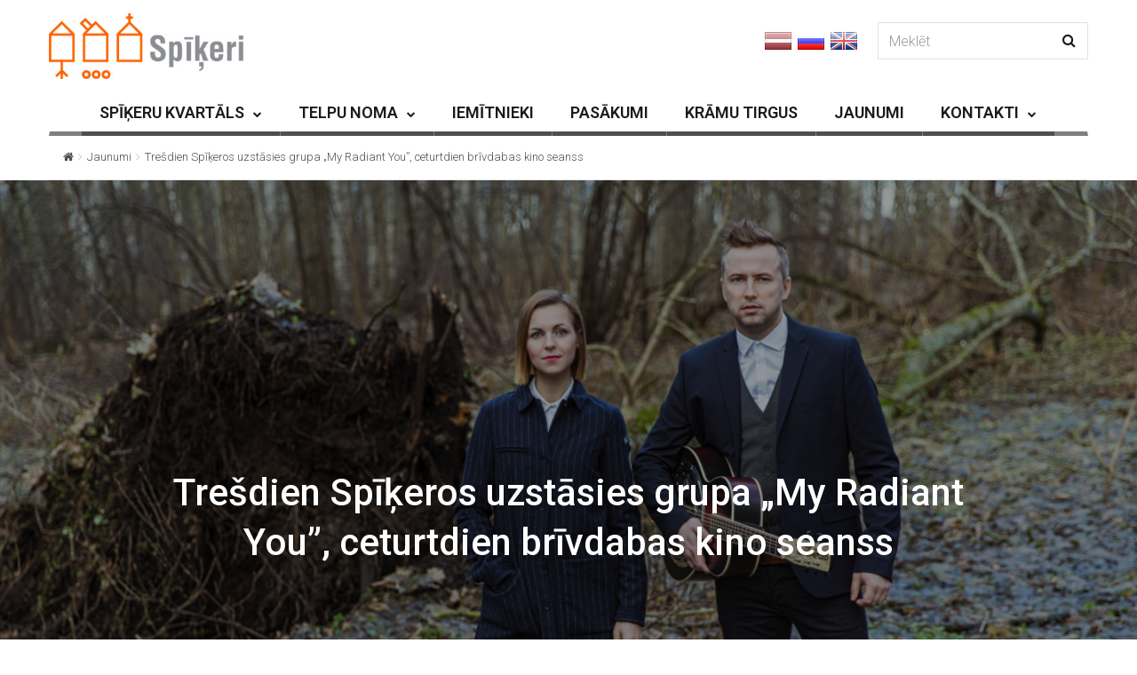

--- FILE ---
content_type: text/html; charset=utf-8
request_url: https://www.youtube-nocookie.com/embed/9bqS_7JnCl4?feature=oembed&iv_load_policy=3&modestbranding=1&rel=0&autohide=1&playsinline=0&autoplay=0
body_size: 47514
content:
<!DOCTYPE html><html lang="en" dir="ltr" data-cast-api-enabled="true"><head><meta name="viewport" content="width=device-width, initial-scale=1"><script nonce="A52s5oOgtDJgKagSrs0cPQ">if ('undefined' == typeof Symbol || 'undefined' == typeof Symbol.iterator) {delete Array.prototype.entries;}</script><style name="www-roboto" nonce="1qsOz8ykVLBx9lz0fCiweg">@font-face{font-family:'Roboto';font-style:normal;font-weight:400;font-stretch:100%;src:url(//fonts.gstatic.com/s/roboto/v48/KFO7CnqEu92Fr1ME7kSn66aGLdTylUAMa3GUBHMdazTgWw.woff2)format('woff2');unicode-range:U+0460-052F,U+1C80-1C8A,U+20B4,U+2DE0-2DFF,U+A640-A69F,U+FE2E-FE2F;}@font-face{font-family:'Roboto';font-style:normal;font-weight:400;font-stretch:100%;src:url(//fonts.gstatic.com/s/roboto/v48/KFO7CnqEu92Fr1ME7kSn66aGLdTylUAMa3iUBHMdazTgWw.woff2)format('woff2');unicode-range:U+0301,U+0400-045F,U+0490-0491,U+04B0-04B1,U+2116;}@font-face{font-family:'Roboto';font-style:normal;font-weight:400;font-stretch:100%;src:url(//fonts.gstatic.com/s/roboto/v48/KFO7CnqEu92Fr1ME7kSn66aGLdTylUAMa3CUBHMdazTgWw.woff2)format('woff2');unicode-range:U+1F00-1FFF;}@font-face{font-family:'Roboto';font-style:normal;font-weight:400;font-stretch:100%;src:url(//fonts.gstatic.com/s/roboto/v48/KFO7CnqEu92Fr1ME7kSn66aGLdTylUAMa3-UBHMdazTgWw.woff2)format('woff2');unicode-range:U+0370-0377,U+037A-037F,U+0384-038A,U+038C,U+038E-03A1,U+03A3-03FF;}@font-face{font-family:'Roboto';font-style:normal;font-weight:400;font-stretch:100%;src:url(//fonts.gstatic.com/s/roboto/v48/KFO7CnqEu92Fr1ME7kSn66aGLdTylUAMawCUBHMdazTgWw.woff2)format('woff2');unicode-range:U+0302-0303,U+0305,U+0307-0308,U+0310,U+0312,U+0315,U+031A,U+0326-0327,U+032C,U+032F-0330,U+0332-0333,U+0338,U+033A,U+0346,U+034D,U+0391-03A1,U+03A3-03A9,U+03B1-03C9,U+03D1,U+03D5-03D6,U+03F0-03F1,U+03F4-03F5,U+2016-2017,U+2034-2038,U+203C,U+2040,U+2043,U+2047,U+2050,U+2057,U+205F,U+2070-2071,U+2074-208E,U+2090-209C,U+20D0-20DC,U+20E1,U+20E5-20EF,U+2100-2112,U+2114-2115,U+2117-2121,U+2123-214F,U+2190,U+2192,U+2194-21AE,U+21B0-21E5,U+21F1-21F2,U+21F4-2211,U+2213-2214,U+2216-22FF,U+2308-230B,U+2310,U+2319,U+231C-2321,U+2336-237A,U+237C,U+2395,U+239B-23B7,U+23D0,U+23DC-23E1,U+2474-2475,U+25AF,U+25B3,U+25B7,U+25BD,U+25C1,U+25CA,U+25CC,U+25FB,U+266D-266F,U+27C0-27FF,U+2900-2AFF,U+2B0E-2B11,U+2B30-2B4C,U+2BFE,U+3030,U+FF5B,U+FF5D,U+1D400-1D7FF,U+1EE00-1EEFF;}@font-face{font-family:'Roboto';font-style:normal;font-weight:400;font-stretch:100%;src:url(//fonts.gstatic.com/s/roboto/v48/KFO7CnqEu92Fr1ME7kSn66aGLdTylUAMaxKUBHMdazTgWw.woff2)format('woff2');unicode-range:U+0001-000C,U+000E-001F,U+007F-009F,U+20DD-20E0,U+20E2-20E4,U+2150-218F,U+2190,U+2192,U+2194-2199,U+21AF,U+21E6-21F0,U+21F3,U+2218-2219,U+2299,U+22C4-22C6,U+2300-243F,U+2440-244A,U+2460-24FF,U+25A0-27BF,U+2800-28FF,U+2921-2922,U+2981,U+29BF,U+29EB,U+2B00-2BFF,U+4DC0-4DFF,U+FFF9-FFFB,U+10140-1018E,U+10190-1019C,U+101A0,U+101D0-101FD,U+102E0-102FB,U+10E60-10E7E,U+1D2C0-1D2D3,U+1D2E0-1D37F,U+1F000-1F0FF,U+1F100-1F1AD,U+1F1E6-1F1FF,U+1F30D-1F30F,U+1F315,U+1F31C,U+1F31E,U+1F320-1F32C,U+1F336,U+1F378,U+1F37D,U+1F382,U+1F393-1F39F,U+1F3A7-1F3A8,U+1F3AC-1F3AF,U+1F3C2,U+1F3C4-1F3C6,U+1F3CA-1F3CE,U+1F3D4-1F3E0,U+1F3ED,U+1F3F1-1F3F3,U+1F3F5-1F3F7,U+1F408,U+1F415,U+1F41F,U+1F426,U+1F43F,U+1F441-1F442,U+1F444,U+1F446-1F449,U+1F44C-1F44E,U+1F453,U+1F46A,U+1F47D,U+1F4A3,U+1F4B0,U+1F4B3,U+1F4B9,U+1F4BB,U+1F4BF,U+1F4C8-1F4CB,U+1F4D6,U+1F4DA,U+1F4DF,U+1F4E3-1F4E6,U+1F4EA-1F4ED,U+1F4F7,U+1F4F9-1F4FB,U+1F4FD-1F4FE,U+1F503,U+1F507-1F50B,U+1F50D,U+1F512-1F513,U+1F53E-1F54A,U+1F54F-1F5FA,U+1F610,U+1F650-1F67F,U+1F687,U+1F68D,U+1F691,U+1F694,U+1F698,U+1F6AD,U+1F6B2,U+1F6B9-1F6BA,U+1F6BC,U+1F6C6-1F6CF,U+1F6D3-1F6D7,U+1F6E0-1F6EA,U+1F6F0-1F6F3,U+1F6F7-1F6FC,U+1F700-1F7FF,U+1F800-1F80B,U+1F810-1F847,U+1F850-1F859,U+1F860-1F887,U+1F890-1F8AD,U+1F8B0-1F8BB,U+1F8C0-1F8C1,U+1F900-1F90B,U+1F93B,U+1F946,U+1F984,U+1F996,U+1F9E9,U+1FA00-1FA6F,U+1FA70-1FA7C,U+1FA80-1FA89,U+1FA8F-1FAC6,U+1FACE-1FADC,U+1FADF-1FAE9,U+1FAF0-1FAF8,U+1FB00-1FBFF;}@font-face{font-family:'Roboto';font-style:normal;font-weight:400;font-stretch:100%;src:url(//fonts.gstatic.com/s/roboto/v48/KFO7CnqEu92Fr1ME7kSn66aGLdTylUAMa3OUBHMdazTgWw.woff2)format('woff2');unicode-range:U+0102-0103,U+0110-0111,U+0128-0129,U+0168-0169,U+01A0-01A1,U+01AF-01B0,U+0300-0301,U+0303-0304,U+0308-0309,U+0323,U+0329,U+1EA0-1EF9,U+20AB;}@font-face{font-family:'Roboto';font-style:normal;font-weight:400;font-stretch:100%;src:url(//fonts.gstatic.com/s/roboto/v48/KFO7CnqEu92Fr1ME7kSn66aGLdTylUAMa3KUBHMdazTgWw.woff2)format('woff2');unicode-range:U+0100-02BA,U+02BD-02C5,U+02C7-02CC,U+02CE-02D7,U+02DD-02FF,U+0304,U+0308,U+0329,U+1D00-1DBF,U+1E00-1E9F,U+1EF2-1EFF,U+2020,U+20A0-20AB,U+20AD-20C0,U+2113,U+2C60-2C7F,U+A720-A7FF;}@font-face{font-family:'Roboto';font-style:normal;font-weight:400;font-stretch:100%;src:url(//fonts.gstatic.com/s/roboto/v48/KFO7CnqEu92Fr1ME7kSn66aGLdTylUAMa3yUBHMdazQ.woff2)format('woff2');unicode-range:U+0000-00FF,U+0131,U+0152-0153,U+02BB-02BC,U+02C6,U+02DA,U+02DC,U+0304,U+0308,U+0329,U+2000-206F,U+20AC,U+2122,U+2191,U+2193,U+2212,U+2215,U+FEFF,U+FFFD;}@font-face{font-family:'Roboto';font-style:normal;font-weight:500;font-stretch:100%;src:url(//fonts.gstatic.com/s/roboto/v48/KFO7CnqEu92Fr1ME7kSn66aGLdTylUAMa3GUBHMdazTgWw.woff2)format('woff2');unicode-range:U+0460-052F,U+1C80-1C8A,U+20B4,U+2DE0-2DFF,U+A640-A69F,U+FE2E-FE2F;}@font-face{font-family:'Roboto';font-style:normal;font-weight:500;font-stretch:100%;src:url(//fonts.gstatic.com/s/roboto/v48/KFO7CnqEu92Fr1ME7kSn66aGLdTylUAMa3iUBHMdazTgWw.woff2)format('woff2');unicode-range:U+0301,U+0400-045F,U+0490-0491,U+04B0-04B1,U+2116;}@font-face{font-family:'Roboto';font-style:normal;font-weight:500;font-stretch:100%;src:url(//fonts.gstatic.com/s/roboto/v48/KFO7CnqEu92Fr1ME7kSn66aGLdTylUAMa3CUBHMdazTgWw.woff2)format('woff2');unicode-range:U+1F00-1FFF;}@font-face{font-family:'Roboto';font-style:normal;font-weight:500;font-stretch:100%;src:url(//fonts.gstatic.com/s/roboto/v48/KFO7CnqEu92Fr1ME7kSn66aGLdTylUAMa3-UBHMdazTgWw.woff2)format('woff2');unicode-range:U+0370-0377,U+037A-037F,U+0384-038A,U+038C,U+038E-03A1,U+03A3-03FF;}@font-face{font-family:'Roboto';font-style:normal;font-weight:500;font-stretch:100%;src:url(//fonts.gstatic.com/s/roboto/v48/KFO7CnqEu92Fr1ME7kSn66aGLdTylUAMawCUBHMdazTgWw.woff2)format('woff2');unicode-range:U+0302-0303,U+0305,U+0307-0308,U+0310,U+0312,U+0315,U+031A,U+0326-0327,U+032C,U+032F-0330,U+0332-0333,U+0338,U+033A,U+0346,U+034D,U+0391-03A1,U+03A3-03A9,U+03B1-03C9,U+03D1,U+03D5-03D6,U+03F0-03F1,U+03F4-03F5,U+2016-2017,U+2034-2038,U+203C,U+2040,U+2043,U+2047,U+2050,U+2057,U+205F,U+2070-2071,U+2074-208E,U+2090-209C,U+20D0-20DC,U+20E1,U+20E5-20EF,U+2100-2112,U+2114-2115,U+2117-2121,U+2123-214F,U+2190,U+2192,U+2194-21AE,U+21B0-21E5,U+21F1-21F2,U+21F4-2211,U+2213-2214,U+2216-22FF,U+2308-230B,U+2310,U+2319,U+231C-2321,U+2336-237A,U+237C,U+2395,U+239B-23B7,U+23D0,U+23DC-23E1,U+2474-2475,U+25AF,U+25B3,U+25B7,U+25BD,U+25C1,U+25CA,U+25CC,U+25FB,U+266D-266F,U+27C0-27FF,U+2900-2AFF,U+2B0E-2B11,U+2B30-2B4C,U+2BFE,U+3030,U+FF5B,U+FF5D,U+1D400-1D7FF,U+1EE00-1EEFF;}@font-face{font-family:'Roboto';font-style:normal;font-weight:500;font-stretch:100%;src:url(//fonts.gstatic.com/s/roboto/v48/KFO7CnqEu92Fr1ME7kSn66aGLdTylUAMaxKUBHMdazTgWw.woff2)format('woff2');unicode-range:U+0001-000C,U+000E-001F,U+007F-009F,U+20DD-20E0,U+20E2-20E4,U+2150-218F,U+2190,U+2192,U+2194-2199,U+21AF,U+21E6-21F0,U+21F3,U+2218-2219,U+2299,U+22C4-22C6,U+2300-243F,U+2440-244A,U+2460-24FF,U+25A0-27BF,U+2800-28FF,U+2921-2922,U+2981,U+29BF,U+29EB,U+2B00-2BFF,U+4DC0-4DFF,U+FFF9-FFFB,U+10140-1018E,U+10190-1019C,U+101A0,U+101D0-101FD,U+102E0-102FB,U+10E60-10E7E,U+1D2C0-1D2D3,U+1D2E0-1D37F,U+1F000-1F0FF,U+1F100-1F1AD,U+1F1E6-1F1FF,U+1F30D-1F30F,U+1F315,U+1F31C,U+1F31E,U+1F320-1F32C,U+1F336,U+1F378,U+1F37D,U+1F382,U+1F393-1F39F,U+1F3A7-1F3A8,U+1F3AC-1F3AF,U+1F3C2,U+1F3C4-1F3C6,U+1F3CA-1F3CE,U+1F3D4-1F3E0,U+1F3ED,U+1F3F1-1F3F3,U+1F3F5-1F3F7,U+1F408,U+1F415,U+1F41F,U+1F426,U+1F43F,U+1F441-1F442,U+1F444,U+1F446-1F449,U+1F44C-1F44E,U+1F453,U+1F46A,U+1F47D,U+1F4A3,U+1F4B0,U+1F4B3,U+1F4B9,U+1F4BB,U+1F4BF,U+1F4C8-1F4CB,U+1F4D6,U+1F4DA,U+1F4DF,U+1F4E3-1F4E6,U+1F4EA-1F4ED,U+1F4F7,U+1F4F9-1F4FB,U+1F4FD-1F4FE,U+1F503,U+1F507-1F50B,U+1F50D,U+1F512-1F513,U+1F53E-1F54A,U+1F54F-1F5FA,U+1F610,U+1F650-1F67F,U+1F687,U+1F68D,U+1F691,U+1F694,U+1F698,U+1F6AD,U+1F6B2,U+1F6B9-1F6BA,U+1F6BC,U+1F6C6-1F6CF,U+1F6D3-1F6D7,U+1F6E0-1F6EA,U+1F6F0-1F6F3,U+1F6F7-1F6FC,U+1F700-1F7FF,U+1F800-1F80B,U+1F810-1F847,U+1F850-1F859,U+1F860-1F887,U+1F890-1F8AD,U+1F8B0-1F8BB,U+1F8C0-1F8C1,U+1F900-1F90B,U+1F93B,U+1F946,U+1F984,U+1F996,U+1F9E9,U+1FA00-1FA6F,U+1FA70-1FA7C,U+1FA80-1FA89,U+1FA8F-1FAC6,U+1FACE-1FADC,U+1FADF-1FAE9,U+1FAF0-1FAF8,U+1FB00-1FBFF;}@font-face{font-family:'Roboto';font-style:normal;font-weight:500;font-stretch:100%;src:url(//fonts.gstatic.com/s/roboto/v48/KFO7CnqEu92Fr1ME7kSn66aGLdTylUAMa3OUBHMdazTgWw.woff2)format('woff2');unicode-range:U+0102-0103,U+0110-0111,U+0128-0129,U+0168-0169,U+01A0-01A1,U+01AF-01B0,U+0300-0301,U+0303-0304,U+0308-0309,U+0323,U+0329,U+1EA0-1EF9,U+20AB;}@font-face{font-family:'Roboto';font-style:normal;font-weight:500;font-stretch:100%;src:url(//fonts.gstatic.com/s/roboto/v48/KFO7CnqEu92Fr1ME7kSn66aGLdTylUAMa3KUBHMdazTgWw.woff2)format('woff2');unicode-range:U+0100-02BA,U+02BD-02C5,U+02C7-02CC,U+02CE-02D7,U+02DD-02FF,U+0304,U+0308,U+0329,U+1D00-1DBF,U+1E00-1E9F,U+1EF2-1EFF,U+2020,U+20A0-20AB,U+20AD-20C0,U+2113,U+2C60-2C7F,U+A720-A7FF;}@font-face{font-family:'Roboto';font-style:normal;font-weight:500;font-stretch:100%;src:url(//fonts.gstatic.com/s/roboto/v48/KFO7CnqEu92Fr1ME7kSn66aGLdTylUAMa3yUBHMdazQ.woff2)format('woff2');unicode-range:U+0000-00FF,U+0131,U+0152-0153,U+02BB-02BC,U+02C6,U+02DA,U+02DC,U+0304,U+0308,U+0329,U+2000-206F,U+20AC,U+2122,U+2191,U+2193,U+2212,U+2215,U+FEFF,U+FFFD;}</style><script name="www-roboto" nonce="A52s5oOgtDJgKagSrs0cPQ">if (document.fonts && document.fonts.load) {document.fonts.load("400 10pt Roboto", "E"); document.fonts.load("500 10pt Roboto", "E");}</script><link rel="stylesheet" href="/s/player/b95b0e7a/www-player.css" name="www-player" nonce="1qsOz8ykVLBx9lz0fCiweg"><style nonce="1qsOz8ykVLBx9lz0fCiweg">html {overflow: hidden;}body {font: 12px Roboto, Arial, sans-serif; background-color: #000; color: #fff; height: 100%; width: 100%; overflow: hidden; position: absolute; margin: 0; padding: 0;}#player {width: 100%; height: 100%;}h1 {text-align: center; color: #fff;}h3 {margin-top: 6px; margin-bottom: 3px;}.player-unavailable {position: absolute; top: 0; left: 0; right: 0; bottom: 0; padding: 25px; font-size: 13px; background: url(/img/meh7.png) 50% 65% no-repeat;}.player-unavailable .message {text-align: left; margin: 0 -5px 15px; padding: 0 5px 14px; border-bottom: 1px solid #888; font-size: 19px; font-weight: normal;}.player-unavailable a {color: #167ac6; text-decoration: none;}</style><script nonce="A52s5oOgtDJgKagSrs0cPQ">var ytcsi={gt:function(n){n=(n||"")+"data_";return ytcsi[n]||(ytcsi[n]={tick:{},info:{},gel:{preLoggedGelInfos:[]}})},now:window.performance&&window.performance.timing&&window.performance.now&&window.performance.timing.navigationStart?function(){return window.performance.timing.navigationStart+window.performance.now()}:function(){return(new Date).getTime()},tick:function(l,t,n){var ticks=ytcsi.gt(n).tick;var v=t||ytcsi.now();if(ticks[l]){ticks["_"+l]=ticks["_"+l]||[ticks[l]];ticks["_"+l].push(v)}ticks[l]=
v},info:function(k,v,n){ytcsi.gt(n).info[k]=v},infoGel:function(p,n){ytcsi.gt(n).gel.preLoggedGelInfos.push(p)},setStart:function(t,n){ytcsi.tick("_start",t,n)}};
(function(w,d){function isGecko(){if(!w.navigator)return false;try{if(w.navigator.userAgentData&&w.navigator.userAgentData.brands&&w.navigator.userAgentData.brands.length){var brands=w.navigator.userAgentData.brands;var i=0;for(;i<brands.length;i++)if(brands[i]&&brands[i].brand==="Firefox")return true;return false}}catch(e){setTimeout(function(){throw e;})}if(!w.navigator.userAgent)return false;var ua=w.navigator.userAgent;return ua.indexOf("Gecko")>0&&ua.toLowerCase().indexOf("webkit")<0&&ua.indexOf("Edge")<
0&&ua.indexOf("Trident")<0&&ua.indexOf("MSIE")<0}ytcsi.setStart(w.performance?w.performance.timing.responseStart:null);var isPrerender=(d.visibilityState||d.webkitVisibilityState)=="prerender";var vName=!d.visibilityState&&d.webkitVisibilityState?"webkitvisibilitychange":"visibilitychange";if(isPrerender){var startTick=function(){ytcsi.setStart();d.removeEventListener(vName,startTick)};d.addEventListener(vName,startTick,false)}if(d.addEventListener)d.addEventListener(vName,function(){ytcsi.tick("vc")},
false);if(isGecko()){var isHidden=(d.visibilityState||d.webkitVisibilityState)=="hidden";if(isHidden)ytcsi.tick("vc")}var slt=function(el,t){setTimeout(function(){var n=ytcsi.now();el.loadTime=n;if(el.slt)el.slt()},t)};w.__ytRIL=function(el){if(!el.getAttribute("data-thumb"))if(w.requestAnimationFrame)w.requestAnimationFrame(function(){slt(el,0)});else slt(el,16)}})(window,document);
</script><script nonce="A52s5oOgtDJgKagSrs0cPQ">var ytcfg={d:function(){return window.yt&&yt.config_||ytcfg.data_||(ytcfg.data_={})},get:function(k,o){return k in ytcfg.d()?ytcfg.d()[k]:o},set:function(){var a=arguments;if(a.length>1)ytcfg.d()[a[0]]=a[1];else{var k;for(k in a[0])ytcfg.d()[k]=a[0][k]}}};
ytcfg.set({"CLIENT_CANARY_STATE":"none","DEVICE":"cbr\u003dChrome\u0026cbrand\u003dapple\u0026cbrver\u003d131.0.0.0\u0026ceng\u003dWebKit\u0026cengver\u003d537.36\u0026cos\u003dMacintosh\u0026cosver\u003d10_15_7\u0026cplatform\u003dDESKTOP","EVENT_ID":"nXNwaZqeHbaIlu8Pxc7Z8QI","EXPERIMENT_FLAGS":{"ab_det_apm":true,"ab_det_el_h":true,"ab_det_em_inj":true,"ab_l_sig_st":true,"ab_l_sig_st_e":true,"action_companion_center_align_description":true,"allow_skip_networkless":true,"always_send_and_write":true,"att_web_record_metrics":true,"attmusi":true,"c3_enable_button_impression_logging":true,"c3_watch_page_component":true,"cancel_pending_navs":true,"clean_up_manual_attribution_header":true,"config_age_report_killswitch":true,"cow_optimize_idom_compat":true,"csi_config_handling_infra":true,"csi_on_gel":true,"delhi_mweb_colorful_sd":true,"delhi_mweb_colorful_sd_v2":true,"deprecate_csi_has_info":true,"deprecate_pair_servlet_enabled":true,"desktop_sparkles_light_cta_button":true,"disable_cached_masthead_data":true,"disable_child_node_auto_formatted_strings":true,"disable_log_to_visitor_layer":true,"disable_pacf_logging_for_memory_limited_tv":true,"embeds_enable_eid_enforcement_for_youtube":true,"embeds_enable_info_panel_dismissal":true,"embeds_enable_pfp_always_unbranded":true,"embeds_muted_autoplay_sound_fix":true,"embeds_serve_es6_client":true,"embeds_web_nwl_disable_nocookie":true,"embeds_web_updated_shorts_definition_fix":true,"enable_active_view_display_ad_renderer_web_home":true,"enable_ad_disclosure_banner_a11y_fix":true,"enable_chips_shelf_view_model_fully_reactive":true,"enable_client_creator_goal_ticker_bar_revamp":true,"enable_client_only_wiz_direct_reactions":true,"enable_client_sli_logging":true,"enable_client_streamz_web":true,"enable_client_ve_spec":true,"enable_cloud_save_error_popup_after_retry":true,"enable_dai_sdf_h5_preroll":true,"enable_datasync_id_header_in_web_vss_pings":true,"enable_default_mono_cta_migration_web_client":true,"enable_docked_chat_messages":true,"enable_entity_store_from_dependency_injection":true,"enable_inline_muted_playback_on_web_search":true,"enable_inline_muted_playback_on_web_search_for_vdc":true,"enable_inline_muted_playback_on_web_search_for_vdcb":true,"enable_is_extended_monitoring":true,"enable_is_mini_app_page_active_bugfix":true,"enable_logging_first_user_action_after_game_ready":true,"enable_ltc_param_fetch_from_innertube":true,"enable_masthead_mweb_padding_fix":true,"enable_menu_renderer_button_in_mweb_hclr":true,"enable_mini_app_command_handler_mweb_fix":true,"enable_mini_app_iframe_loaded_logging":true,"enable_mini_guide_downloads_item":true,"enable_mixed_direction_formatted_strings":true,"enable_mweb_livestream_ui_update":true,"enable_mweb_new_caption_language_picker":true,"enable_names_handles_account_switcher":true,"enable_network_request_logging_on_game_events":true,"enable_new_paid_product_placement":true,"enable_obtaining_ppn_query_param":true,"enable_open_in_new_tab_icon_for_short_dr_for_desktop_search":true,"enable_open_yt_content":true,"enable_origin_query_parameter_bugfix":true,"enable_pause_ads_on_ytv_html5":true,"enable_payments_purchase_manager":true,"enable_pdp_icon_prefetch":true,"enable_pl_r_si_fa":true,"enable_place_pivot_url":true,"enable_playable_a11y_label_with_badge_text":true,"enable_pv_screen_modern_text":true,"enable_removing_navbar_title_on_hashtag_page_mweb":true,"enable_resetting_scroll_position_on_flow_change":true,"enable_rta_manager":true,"enable_sdf_companion_h5":true,"enable_sdf_dai_h5_midroll":true,"enable_sdf_h5_endemic_mid_post_roll":true,"enable_sdf_on_h5_unplugged_vod_midroll":true,"enable_sdf_shorts_player_bytes_h5":true,"enable_sdk_performance_network_logging":true,"enable_sending_unwrapped_game_audio_as_serialized_metadata":true,"enable_sfv_effect_pivot_url":true,"enable_shorts_new_carousel":true,"enable_skip_ad_guidance_prompt":true,"enable_skippable_ads_for_unplugged_ad_pod":true,"enable_smearing_expansion_dai":true,"enable_third_party_info":true,"enable_time_out_messages":true,"enable_timeline_view_modern_transcript_fe":true,"enable_video_display_compact_button_group_for_desktop_search":true,"enable_web_home_top_landscape_image_layout_level_click":true,"enable_web_tiered_gel":true,"enable_window_constrained_buy_flow_dialog":true,"enable_wiz_queue_effect_and_on_init_initial_runs":true,"enable_ypc_spinners":true,"enable_yt_ata_iframe_authuser":true,"export_networkless_options":true,"export_player_version_to_ytconfig":true,"fill_single_video_with_notify_to_lasr":true,"fix_ad_miniplayer_controls_rendering":true,"fix_ads_tracking_for_swf_config_deprecation_mweb":true,"h5_companion_enable_adcpn_macro_substitution_for_click_pings":true,"h5_inplayer_enable_adcpn_macro_substitution_for_click_pings":true,"h5_reset_cache_and_filter_before_update_masthead":true,"hide_channel_creation_title_for_mweb":true,"high_ccv_client_side_caching_h5":true,"html5_log_trigger_events_with_debug_data":true,"html5_ssdai_enable_media_end_cue_range":true,"il_attach_cache_limit":true,"il_use_view_model_logging_context":true,"is_browser_support_for_webcam_streaming":true,"json_condensed_response":true,"kev_adb_pg":true,"kevlar_gel_error_routing":true,"kevlar_watch_cinematics":true,"live_chat_enable_controller_extraction":true,"live_chat_enable_rta_manager":true,"live_chat_increased_min_height":true,"log_click_with_layer_from_element_in_command_handler":true,"log_errors_through_nwl_on_retry":true,"mdx_enable_privacy_disclosure_ui":true,"mdx_load_cast_api_bootstrap_script":true,"medium_progress_bar_modification":true,"migrate_remaining_web_ad_badges_to_innertube":true,"mobile_account_menu_refresh":true,"mweb_a11y_enable_player_controls_invisible_toggle":true,"mweb_account_linking_noapp":true,"mweb_after_render_to_scheduler":true,"mweb_allow_modern_search_suggest_behavior":true,"mweb_animated_actions":true,"mweb_app_upsell_button_direct_to_app":true,"mweb_big_progress_bar":true,"mweb_c3_disable_carve_out":true,"mweb_c3_disable_carve_out_keep_external_links":true,"mweb_c3_enable_adaptive_signals":true,"mweb_c3_endscreen":true,"mweb_c3_endscreen_v2":true,"mweb_c3_library_page_enable_recent_shelf":true,"mweb_c3_remove_web_navigation_endpoint_data":true,"mweb_c3_use_canonical_from_player_response":true,"mweb_cinematic_watch":true,"mweb_command_handler":true,"mweb_delay_watch_initial_data":true,"mweb_disable_searchbar_scroll":true,"mweb_enable_fine_scrubbing_for_recs":true,"mweb_enable_keto_batch_player_fullscreen":true,"mweb_enable_keto_batch_player_progress_bar":true,"mweb_enable_keto_batch_player_tooltips":true,"mweb_enable_lockup_view_model_for_ucp":true,"mweb_enable_more_drawer":true,"mweb_enable_optional_fullscreen_landscape_locking":true,"mweb_enable_overlay_touch_manager":true,"mweb_enable_premium_carve_out_fix":true,"mweb_enable_refresh_detection":true,"mweb_enable_search_imp":true,"mweb_enable_sequence_signal":true,"mweb_enable_shorts_pivot_button":true,"mweb_enable_shorts_video_preload":true,"mweb_enable_skippables_on_jio_phone":true,"mweb_enable_storyboards":true,"mweb_enable_two_line_title_on_shorts":true,"mweb_enable_varispeed_controller":true,"mweb_enable_warm_channel_requests":true,"mweb_enable_watch_feed_infinite_scroll":true,"mweb_enable_wrapped_unplugged_pause_membership_dialog_renderer":true,"mweb_filter_video_format_in_webfe":true,"mweb_fix_livestream_seeking":true,"mweb_fix_monitor_visibility_after_render":true,"mweb_fix_section_list_continuation_item_renderers":true,"mweb_force_ios_fallback_to_native_control":true,"mweb_fp_auto_fullscreen":true,"mweb_fullscreen_controls":true,"mweb_fullscreen_controls_action_buttons":true,"mweb_fullscreen_watch_system":true,"mweb_home_reactive_shorts":true,"mweb_innertube_search_command":true,"mweb_lang_in_html":true,"mweb_like_button_synced_with_entities":true,"mweb_logo_use_home_page_ve":true,"mweb_module_decoration":true,"mweb_native_control_in_faux_fullscreen_shared":true,"mweb_panel_container_inert":true,"mweb_player_control_on_hover":true,"mweb_player_delhi_dtts":true,"mweb_player_settings_use_bottom_sheet":true,"mweb_player_show_previous_next_buttons_in_playlist":true,"mweb_player_skip_no_op_state_changes":true,"mweb_player_user_select_none":true,"mweb_playlist_engagement_panel":true,"mweb_progress_bar_seek_on_mouse_click":true,"mweb_pull_2_full":true,"mweb_pull_2_full_enable_touch_handlers":true,"mweb_schedule_warm_watch_response":true,"mweb_searchbox_legacy_navigation":true,"mweb_see_fewer_shorts":true,"mweb_sheets_ui_refresh":true,"mweb_shorts_comments_panel_id_change":true,"mweb_shorts_early_continuation":true,"mweb_show_ios_smart_banner":true,"mweb_show_sign_in_button_from_header":true,"mweb_use_server_url_on_startup":true,"mweb_watch_captions_enable_auto_translate":true,"mweb_watch_captions_set_default_size":true,"mweb_watch_stop_scheduler_on_player_response":true,"mweb_watchfeed_big_thumbnails":true,"mweb_yt_searchbox":true,"networkless_logging":true,"no_client_ve_attach_unless_shown":true,"nwl_send_from_memory_when_online":true,"pageid_as_header_web":true,"playback_settings_use_switch_menu":true,"player_controls_autonav_fix":true,"player_controls_skip_double_signal_update":true,"polymer_bad_build_labels":true,"polymer_verifiy_app_state":true,"qoe_send_and_write":true,"remove_chevron_from_ad_disclosure_banner_h5":true,"remove_masthead_channel_banner_on_refresh":true,"remove_slot_id_exited_trigger_for_dai_in_player_slot_expire":true,"replace_client_url_parsing_with_server_signal":true,"service_worker_enabled":true,"service_worker_push_enabled":true,"service_worker_push_home_page_prompt":true,"service_worker_push_watch_page_prompt":true,"shell_load_gcf":true,"shorten_initial_gel_batch_timeout":true,"should_use_yt_voice_endpoint_in_kaios":true,"skip_invalid_ytcsi_ticks":true,"skip_setting_info_in_csi_data_object":true,"smarter_ve_dedupping":true,"speedmaster_no_seek":true,"start_client_gcf_mweb":true,"stop_handling_click_for_non_rendering_overlay_layout":true,"suppress_error_204_logging":true,"synced_panel_scrolling_controller":true,"use_event_time_ms_header":true,"use_fifo_for_networkless":true,"use_player_abuse_bg_library":true,"use_request_time_ms_header":true,"use_session_based_sampling":true,"use_thumbnail_overlay_time_status_renderer_for_live_badge":true,"use_ts_visibilitylogger":true,"vss_final_ping_send_and_write":true,"vss_playback_use_send_and_write":true,"web_adaptive_repeat_ase":true,"web_always_load_chat_support":true,"web_animated_like":true,"web_api_url":true,"web_attributed_string_deep_equal_bugfix":true,"web_autonav_allow_off_by_default":true,"web_button_vm_refactor_disabled":true,"web_c3_log_app_init_finish":true,"web_csi_action_sampling_enabled":true,"web_dedupe_ve_grafting":true,"web_disable_backdrop_filter":true,"web_enable_ab_rsp_cl":true,"web_enable_course_icon_update":true,"web_enable_error_204":true,"web_enable_horizontal_video_attributes_section":true,"web_fix_segmented_like_dislike_undefined":true,"web_gcf_hashes_innertube":true,"web_gel_timeout_cap":true,"web_metadata_carousel_elref_bugfix":true,"web_parent_target_for_sheets":true,"web_persist_server_autonav_state_on_client":true,"web_playback_associated_log_ctt":true,"web_playback_associated_ve":true,"web_prefetch_preload_video":true,"web_progress_bar_draggable":true,"web_resizable_advertiser_banner_on_masthead_safari_fix":true,"web_scheduler_auto_init":true,"web_shorts_just_watched_on_channel_and_pivot_study":true,"web_shorts_just_watched_overlay":true,"web_shorts_pivot_button_view_model_reactive":true,"web_update_panel_visibility_logging_fix":true,"web_video_attribute_view_model_a11y_fix":true,"web_watch_controls_state_signals":true,"web_wiz_attributed_string":true,"web_yt_config_context":true,"webfe_mweb_watch_microdata":true,"webfe_watch_shorts_canonical_url_fix":true,"webpo_exit_on_net_err":true,"wiz_diff_overwritable":true,"wiz_memoize_stamper_items":true,"woffle_used_state_report":true,"wpo_gel_strz":true,"ytcp_paper_tooltip_use_scoped_owner_root":true,"H5_async_logging_delay_ms":30000.0,"attention_logging_scroll_throttle":500.0,"autoplay_pause_by_lact_sampling_fraction":0.0,"cinematic_watch_effect_opacity":0.4,"log_window_onerror_fraction":0.1,"speedmaster_playback_rate":2.0,"tv_pacf_logging_sample_rate":0.01,"web_attention_logging_scroll_throttle":500.0,"web_load_prediction_threshold":0.1,"web_navigation_prediction_threshold":0.1,"web_pbj_log_warning_rate":0.0,"web_system_health_fraction":0.01,"ytidb_transaction_ended_event_rate_limit":0.02,"active_time_update_interval_ms":10000,"att_init_delay":500,"autoplay_pause_by_lact_sec":0,"botguard_async_snapshot_timeout_ms":3000,"check_navigator_accuracy_timeout_ms":0,"cinematic_watch_css_filter_blur_strength":40,"cinematic_watch_fade_out_duration":500,"close_webview_delay_ms":100,"cloud_save_game_data_rate_limit_ms":3000,"compression_disable_point":10,"custom_active_view_tos_timeout_ms":3600000,"embeds_widget_poll_interval_ms":0,"gel_min_batch_size":3,"gel_queue_timeout_max_ms":60000,"get_async_timeout_ms":60000,"hide_cta_for_home_web_video_ads_animate_in_time":2,"html5_byterate_soft_cap":0,"initial_gel_batch_timeout":2000,"max_body_size_to_compress":500000,"max_prefetch_window_sec_for_livestream_optimization":10,"min_prefetch_offset_sec_for_livestream_optimization":20,"mini_app_container_iframe_src_update_delay_ms":0,"multiple_preview_news_duration_time":11000,"mweb_c3_toast_duration_ms":5000,"mweb_deep_link_fallback_timeout_ms":10000,"mweb_delay_response_received_actions":100,"mweb_fp_dpad_rate_limit_ms":0,"mweb_fp_dpad_watch_title_clamp_lines":0,"mweb_history_manager_cache_size":100,"mweb_ios_fullscreen_playback_transition_delay_ms":500,"mweb_ios_fullscreen_system_pause_epilson_ms":0,"mweb_override_response_store_expiration_ms":0,"mweb_shorts_early_continuation_trigger_threshold":4,"mweb_w2w_max_age_seconds":0,"mweb_watch_captions_default_size":2,"neon_dark_launch_gradient_count":0,"network_polling_interval":30000,"play_click_interval_ms":30000,"play_ping_interval_ms":10000,"prefetch_comments_ms_after_video":0,"send_config_hash_timer":0,"service_worker_push_logged_out_prompt_watches":-1,"service_worker_push_prompt_cap":-1,"service_worker_push_prompt_delay_microseconds":3888000000000,"show_mini_app_ad_frequency_cap_ms":300000,"slow_compressions_before_abandon_count":4,"speedmaster_cancellation_movement_dp":10,"speedmaster_touch_activation_ms":500,"web_attention_logging_throttle":500,"web_foreground_heartbeat_interval_ms":28000,"web_gel_debounce_ms":10000,"web_logging_max_batch":100,"web_max_tracing_events":50,"web_tracing_session_replay":0,"wil_icon_max_concurrent_fetches":9999,"ytidb_remake_db_retries":3,"ytidb_reopen_db_retries":3,"WebClientReleaseProcessCritical__youtube_embeds_client_version_override":"","WebClientReleaseProcessCritical__youtube_embeds_web_client_version_override":"","WebClientReleaseProcessCritical__youtube_mweb_client_version_override":"","debug_forced_internalcountrycode":"","embeds_web_synth_ch_headers_banned_urls_regex":"","enable_web_media_service":"DISABLED","il_payload_scraping":"","live_chat_unicode_emoji_json_url":"https://www.gstatic.com/youtube/img/emojis/emojis-svg-9.json","mweb_deep_link_feature_tag_suffix":"11268432","mweb_enable_shorts_innertube_player_prefetch_trigger":"NONE","mweb_fp_dpad":"home,search,browse,channel,create_channel,experiments,settings,trending,oops,404,paid_memberships,sponsorship,premium,shorts","mweb_fp_dpad_linear_navigation":"","mweb_fp_dpad_linear_navigation_visitor":"","mweb_fp_dpad_visitor":"","mweb_preload_video_by_player_vars":"","mweb_sign_in_button_style":"STYLE_SUGGESTIVE_AVATAR","place_pivot_triggering_container_alternate":"","place_pivot_triggering_counterfactual_container_alternate":"","search_ui_mweb_searchbar_restyle":"DEFAULT","service_worker_push_force_notification_prompt_tag":"1","service_worker_scope":"/","suggest_exp_str":"","web_client_version_override":"","kevlar_command_handler_command_banlist":[],"mini_app_ids_without_game_ready":["UgkxHHtsak1SC8mRGHMZewc4HzeAY3yhPPmJ","Ugkx7OgzFqE6z_5Mtf4YsotGfQNII1DF_RBm"],"web_op_signal_type_banlist":[],"web_tracing_enabled_spans":["event","command"]},"GAPI_HINT_PARAMS":"m;/_/scs/abc-static/_/js/k\u003dgapi.gapi.en.FZb77tO2YW4.O/d\u003d1/rs\u003dAHpOoo8lqavmo6ayfVxZovyDiP6g3TOVSQ/m\u003d__features__","GAPI_HOST":"https://apis.google.com","GAPI_LOCALE":"en_US","GL":"US","HL":"en","HTML_DIR":"ltr","HTML_LANG":"en","INNERTUBE_API_KEY":"AIzaSyAO_FJ2SlqU8Q4STEHLGCilw_Y9_11qcW8","INNERTUBE_API_VERSION":"v1","INNERTUBE_CLIENT_NAME":"WEB_EMBEDDED_PLAYER","INNERTUBE_CLIENT_VERSION":"1.20260116.01.00","INNERTUBE_CONTEXT":{"client":{"hl":"en","gl":"US","remoteHost":"3.144.100.171","deviceMake":"Apple","deviceModel":"","visitorData":"[base64]%3D%3D","userAgent":"Mozilla/5.0 (Macintosh; Intel Mac OS X 10_15_7) AppleWebKit/537.36 (KHTML, like Gecko) Chrome/131.0.0.0 Safari/537.36; ClaudeBot/1.0; +claudebot@anthropic.com),gzip(gfe)","clientName":"WEB_EMBEDDED_PLAYER","clientVersion":"1.20260116.01.00","osName":"Macintosh","osVersion":"10_15_7","originalUrl":"https://www.youtube-nocookie.com/embed/9bqS_7JnCl4?feature\u003doembed\u0026iv_load_policy\u003d3\u0026modestbranding\u003d1\u0026rel\u003d0\u0026autohide\u003d1\u0026playsinline\u003d0\u0026autoplay\u003d0","platform":"DESKTOP","clientFormFactor":"UNKNOWN_FORM_FACTOR","configInfo":{"appInstallData":"[base64]%3D"},"browserName":"Chrome","browserVersion":"131.0.0.0","acceptHeader":"text/html,application/xhtml+xml,application/xml;q\u003d0.9,image/webp,image/apng,*/*;q\u003d0.8,application/signed-exchange;v\u003db3;q\u003d0.9","deviceExperimentId":"ChxOelU1TnpZNU9UWTVNVE14TkRVMU1UZ3dOUT09EJ3nwcsGGJ3nwcsG","rolloutToken":"CKDfhIyyzoSrYhCc8paBgpySAxic8paBgpySAw%3D%3D"},"user":{"lockedSafetyMode":false},"request":{"useSsl":true},"clickTracking":{"clickTrackingParams":"IhMI2uCWgYKckgMVNoTlBx1FZzYuMgZvZW1iZWQ\u003d"},"thirdParty":{"embeddedPlayerContext":{"embeddedPlayerEncryptedContext":"[base64]","ancestorOriginsSupported":false}}},"INNERTUBE_CONTEXT_CLIENT_NAME":56,"INNERTUBE_CONTEXT_CLIENT_VERSION":"1.20260116.01.00","INNERTUBE_CONTEXT_GL":"US","INNERTUBE_CONTEXT_HL":"en","LATEST_ECATCHER_SERVICE_TRACKING_PARAMS":{"client.name":"WEB_EMBEDDED_PLAYER","client.jsfeat":"2021"},"LOGGED_IN":false,"PAGE_BUILD_LABEL":"youtube.embeds.web_20260116_01_RC00","PAGE_CL":856990104,"SERVER_NAME":"WebFE","VISITOR_DATA":"[base64]%3D%3D","WEB_PLAYER_CONTEXT_CONFIGS":{"WEB_PLAYER_CONTEXT_CONFIG_ID_EMBEDDED_PLAYER":{"rootElementId":"movie_player","jsUrl":"/s/player/b95b0e7a/player_ias.vflset/en_US/base.js","cssUrl":"/s/player/b95b0e7a/www-player.css","contextId":"WEB_PLAYER_CONTEXT_CONFIG_ID_EMBEDDED_PLAYER","eventLabel":"embedded","contentRegion":"US","hl":"en_US","hostLanguage":"en","innertubeApiKey":"AIzaSyAO_FJ2SlqU8Q4STEHLGCilw_Y9_11qcW8","innertubeApiVersion":"v1","innertubeContextClientVersion":"1.20260116.01.00","disableRelatedVideos":true,"annotationsLoadPolicy":3,"device":{"brand":"apple","model":"","browser":"Chrome","browserVersion":"131.0.0.0","os":"Macintosh","osVersion":"10_15_7","platform":"DESKTOP","interfaceName":"WEB_EMBEDDED_PLAYER","interfaceVersion":"1.20260116.01.00"},"serializedExperimentIds":"24004644,51010235,51063643,51098299,51204329,51222973,51340662,51349914,51353393,51366423,51372681,51389629,51404808,51404810,51425032,51484222,51490331,51500051,51505436,51530495,51534669,51560386,51564351,51565115,51566373,51578633,51583565,51583821,51585555,51586115,51603624,51605258,51605395,51609830,51611457,51615065,51620867,51621065,51622844,51626154,51632249,51635955,51637029,51638932,51648336,51653717,51656216,51666850,51672162,51681662,51683502,51684301,51684307,51691589,51693511,51693995,51696107,51696619,51697032,51700777,51705183,51709243,51711227,51711298,51712601,51713176,51713237,51714463,51717746,51719410,51719589,51719628,51724105,51735449,51737133,51738919,51740595,51741220,51742824,51742830,51742878,51743156,51744563","serializedExperimentFlags":"H5_async_logging_delay_ms\u003d30000.0\u0026PlayerWeb__h5_enable_advisory_rating_restrictions\u003dtrue\u0026a11y_h5_associate_survey_question\u003dtrue\u0026ab_det_apm\u003dtrue\u0026ab_det_el_h\u003dtrue\u0026ab_det_em_inj\u003dtrue\u0026ab_l_sig_st\u003dtrue\u0026ab_l_sig_st_e\u003dtrue\u0026action_companion_center_align_description\u003dtrue\u0026ad_pod_disable_companion_persist_ads_quality\u003dtrue\u0026add_stmp_logs_for_voice_boost\u003dtrue\u0026allow_autohide_on_paused_videos\u003dtrue\u0026allow_drm_override\u003dtrue\u0026allow_live_autoplay\u003dtrue\u0026allow_poltergust_autoplay\u003dtrue\u0026allow_skip_networkless\u003dtrue\u0026allow_vp9_1080p_mq_enc\u003dtrue\u0026always_cache_redirect_endpoint\u003dtrue\u0026always_send_and_write\u003dtrue\u0026annotation_module_vast_cards_load_logging_fraction\u003d1.0\u0026assign_drm_family_by_format\u003dtrue\u0026att_web_record_metrics\u003dtrue\u0026attention_logging_scroll_throttle\u003d500.0\u0026attmusi\u003dtrue\u0026autoplay_time\u003d10000\u0026autoplay_time_for_fullscreen\u003d-1\u0026autoplay_time_for_music_content\u003d-1\u0026bg_vm_reinit_threshold\u003d7200000\u0026blocked_packages_for_sps\u003d[]\u0026botguard_async_snapshot_timeout_ms\u003d3000\u0026captions_url_add_ei\u003dtrue\u0026check_navigator_accuracy_timeout_ms\u003d0\u0026clean_up_manual_attribution_header\u003dtrue\u0026compression_disable_point\u003d10\u0026cow_optimize_idom_compat\u003dtrue\u0026csi_config_handling_infra\u003dtrue\u0026csi_on_gel\u003dtrue\u0026custom_active_view_tos_timeout_ms\u003d3600000\u0026dash_manifest_version\u003d5\u0026debug_bandaid_hostname\u003d\u0026debug_bandaid_port\u003d0\u0026debug_sherlog_username\u003d\u0026delhi_modern_player_default_thumbnail_percentage\u003d0.0\u0026delhi_modern_player_faster_autohide_delay_ms\u003d2000\u0026delhi_modern_player_pause_thumbnail_percentage\u003d0.6\u0026delhi_modern_web_player_blending_mode\u003d\u0026delhi_modern_web_player_disable_frosted_glass\u003dtrue\u0026delhi_modern_web_player_horizontal_volume_controls\u003dtrue\u0026delhi_modern_web_player_lhs_volume_controls\u003dtrue\u0026delhi_modern_web_player_responsive_compact_controls_threshold\u003d0\u0026deprecate_22\u003dtrue\u0026deprecate_csi_has_info\u003dtrue\u0026deprecate_delay_ping\u003dtrue\u0026deprecate_pair_servlet_enabled\u003dtrue\u0026desktop_sparkles_light_cta_button\u003dtrue\u0026disable_av1_setting\u003dtrue\u0026disable_branding_context\u003dtrue\u0026disable_cached_masthead_data\u003dtrue\u0026disable_channel_id_check_for_suspended_channels\u003dtrue\u0026disable_child_node_auto_formatted_strings\u003dtrue\u0026disable_lifa_for_supex_users\u003dtrue\u0026disable_log_to_visitor_layer\u003dtrue\u0026disable_mdx_connection_in_mdx_module_for_music_web\u003dtrue\u0026disable_pacf_logging_for_memory_limited_tv\u003dtrue\u0026disable_reduced_fullscreen_autoplay_countdown_for_minors\u003dtrue\u0026disable_reel_item_watch_format_filtering\u003dtrue\u0026disable_threegpp_progressive_formats\u003dtrue\u0026disable_touch_events_on_skip_button\u003dtrue\u0026edge_encryption_fill_primary_key_version\u003dtrue\u0026embeds_enable_info_panel_dismissal\u003dtrue\u0026embeds_enable_move_set_center_crop_to_public\u003dtrue\u0026embeds_enable_per_video_embed_config\u003dtrue\u0026embeds_enable_pfp_always_unbranded\u003dtrue\u0026embeds_web_lite_mode\u003d1\u0026embeds_web_nwl_disable_nocookie\u003dtrue\u0026embeds_web_synth_ch_headers_banned_urls_regex\u003d\u0026enable_active_view_display_ad_renderer_web_home\u003dtrue\u0026enable_active_view_lr_shorts_video\u003dtrue\u0026enable_active_view_web_shorts_video\u003dtrue\u0026enable_ad_cpn_macro_substitution_for_click_pings\u003dtrue\u0026enable_ad_disclosure_banner_a11y_fix\u003dtrue\u0026enable_app_promo_endcap_eml_on_tablet\u003dtrue\u0026enable_batched_cross_device_pings_in_gel_fanout\u003dtrue\u0026enable_cast_for_web_unplugged\u003dtrue\u0026enable_cast_on_music_web\u003dtrue\u0026enable_cipher_for_manifest_urls\u003dtrue\u0026enable_cleanup_masthead_autoplay_hack_fix\u003dtrue\u0026enable_client_creator_goal_ticker_bar_revamp\u003dtrue\u0026enable_client_only_wiz_direct_reactions\u003dtrue\u0026enable_client_page_id_header_for_first_party_pings\u003dtrue\u0026enable_client_sli_logging\u003dtrue\u0026enable_client_ve_spec\u003dtrue\u0026enable_cta_banner_on_unplugged_lr\u003dtrue\u0026enable_custom_playhead_parsing\u003dtrue\u0026enable_dai_sdf_h5_preroll\u003dtrue\u0026enable_datasync_id_header_in_web_vss_pings\u003dtrue\u0026enable_default_mono_cta_migration_web_client\u003dtrue\u0026enable_dsa_ad_badge_for_action_endcap_on_android\u003dtrue\u0026enable_dsa_ad_badge_for_action_endcap_on_ios\u003dtrue\u0026enable_entity_store_from_dependency_injection\u003dtrue\u0026enable_error_corrections_infocard_web_client\u003dtrue\u0026enable_error_corrections_infocards_icon_web\u003dtrue\u0026enable_inline_muted_playback_on_web_search\u003dtrue\u0026enable_inline_muted_playback_on_web_search_for_vdc\u003dtrue\u0026enable_inline_muted_playback_on_web_search_for_vdcb\u003dtrue\u0026enable_is_extended_monitoring\u003dtrue\u0026enable_kabuki_comments_on_shorts\u003ddisabled\u0026enable_ltc_param_fetch_from_innertube\u003dtrue\u0026enable_mixed_direction_formatted_strings\u003dtrue\u0026enable_modern_skip_button_on_web\u003dtrue\u0026enable_mweb_livestream_ui_update\u003dtrue\u0026enable_new_paid_product_placement\u003dtrue\u0026enable_open_in_new_tab_icon_for_short_dr_for_desktop_search\u003dtrue\u0026enable_out_of_stock_text_all_surfaces\u003dtrue\u0026enable_paid_content_overlay_bugfix\u003dtrue\u0026enable_pause_ads_on_ytv_html5\u003dtrue\u0026enable_pl_r_si_fa\u003dtrue\u0026enable_policy_based_hqa_filter_in_watch_server\u003dtrue\u0026enable_progres_commands_lr_feeds\u003dtrue\u0026enable_progress_commands_lr_shorts\u003dtrue\u0026enable_publishing_region_param_in_sus\u003dtrue\u0026enable_pv_screen_modern_text\u003dtrue\u0026enable_rpr_token_on_ltl_lookup\u003dtrue\u0026enable_sdf_companion_h5\u003dtrue\u0026enable_sdf_dai_h5_midroll\u003dtrue\u0026enable_sdf_h5_endemic_mid_post_roll\u003dtrue\u0026enable_sdf_on_h5_unplugged_vod_midroll\u003dtrue\u0026enable_sdf_shorts_player_bytes_h5\u003dtrue\u0026enable_server_driven_abr\u003dtrue\u0026enable_server_driven_abr_for_backgroundable\u003dtrue\u0026enable_server_driven_abr_url_generation\u003dtrue\u0026enable_server_driven_readahead\u003dtrue\u0026enable_skip_ad_guidance_prompt\u003dtrue\u0026enable_skip_to_next_messaging\u003dtrue\u0026enable_skippable_ads_for_unplugged_ad_pod\u003dtrue\u0026enable_smart_skip_player_controls_shown_on_web\u003dtrue\u0026enable_smart_skip_player_controls_shown_on_web_increased_triggering_sensitivity\u003dtrue\u0026enable_smart_skip_speedmaster_on_web\u003dtrue\u0026enable_smearing_expansion_dai\u003dtrue\u0026enable_split_screen_ad_baseline_experience_endemic_live_h5\u003dtrue\u0026enable_third_party_info\u003dtrue\u0026enable_to_call_playready_backend_directly\u003dtrue\u0026enable_unified_action_endcap_on_web\u003dtrue\u0026enable_video_display_compact_button_group_for_desktop_search\u003dtrue\u0026enable_voice_boost_feature\u003dtrue\u0026enable_vp9_appletv5_on_server\u003dtrue\u0026enable_watch_server_rejected_formats_logging\u003dtrue\u0026enable_web_home_top_landscape_image_layout_level_click\u003dtrue\u0026enable_web_media_session_metadata_fix\u003dtrue\u0026enable_web_premium_varispeed_upsell\u003dtrue\u0026enable_web_tiered_gel\u003dtrue\u0026enable_wiz_queue_effect_and_on_init_initial_runs\u003dtrue\u0026enable_yt_ata_iframe_authuser\u003dtrue\u0026enable_ytv_csdai_vp9\u003dtrue\u0026export_networkless_options\u003dtrue\u0026export_player_version_to_ytconfig\u003dtrue\u0026fill_live_request_config_in_ustreamer_config\u003dtrue\u0026fill_single_video_with_notify_to_lasr\u003dtrue\u0026filter_vb_without_non_vb_equivalents\u003dtrue\u0026filter_vp9_for_live_dai\u003dtrue\u0026fix_ad_miniplayer_controls_rendering\u003dtrue\u0026fix_ads_tracking_for_swf_config_deprecation_mweb\u003dtrue\u0026fix_h5_toggle_button_a11y\u003dtrue\u0026fix_survey_color_contrast_on_destop\u003dtrue\u0026fix_toggle_button_role_for_ad_components\u003dtrue\u0026fresca_polling_delay_override\u003d0\u0026gab_return_sabr_ssdai_config\u003dtrue\u0026gel_min_batch_size\u003d3\u0026gel_queue_timeout_max_ms\u003d60000\u0026gvi_channel_client_screen\u003dtrue\u0026h5_companion_enable_adcpn_macro_substitution_for_click_pings\u003dtrue\u0026h5_enable_ad_mbs\u003dtrue\u0026h5_inplayer_enable_adcpn_macro_substitution_for_click_pings\u003dtrue\u0026h5_reset_cache_and_filter_before_update_masthead\u003dtrue\u0026heatseeker_decoration_threshold\u003d0.0\u0026hfr_dropped_framerate_fallback_threshold\u003d0\u0026hide_cta_for_home_web_video_ads_animate_in_time\u003d2\u0026high_ccv_client_side_caching_h5\u003dtrue\u0026hls_use_new_codecs_string_api\u003dtrue\u0026html5_ad_timeout_ms\u003d0\u0026html5_adaptation_step_count\u003d0\u0026html5_ads_preroll_lock_timeout_delay_ms\u003d15000\u0026html5_allow_multiview_tile_preload\u003dtrue\u0026html5_allow_preloading_with_idle_only_network_for_sabr\u003dtrue\u0026html5_allow_video_keyframe_without_audio\u003dtrue\u0026html5_apply_constraints_in_client_for_sabr\u003dtrue\u0026html5_apply_min_failures\u003dtrue\u0026html5_apply_start_time_within_ads_for_ssdai_transitions\u003dtrue\u0026html5_atr_disable_force_fallback\u003dtrue\u0026html5_att_playback_timeout_ms\u003d30000\u0026html5_attach_num_random_bytes_to_bandaid\u003d0\u0026html5_attach_po_token_to_bandaid\u003dtrue\u0026html5_autonav_cap_idle_secs\u003d0\u0026html5_autonav_quality_cap\u003d720\u0026html5_autoplay_default_quality_cap\u003d0\u0026html5_auxiliary_estimate_weight\u003d0.0\u0026html5_av1_ordinal_cap\u003d0\u0026html5_bandaid_attach_content_po_token\u003dtrue\u0026html5_block_pip_safari_delay\u003d0\u0026html5_bypass_contention_secs\u003d0.0\u0026html5_byterate_soft_cap\u003d0\u0026html5_check_for_idle_network_interval_ms\u003d1000\u0026html5_chipset_soft_cap\u003d8192\u0026html5_clamp_invalid_seek_to_min_seekable_time\u003dtrue\u0026html5_consume_all_buffered_bytes_one_poll\u003dtrue\u0026html5_continuous_goodput_probe_interval_ms\u003d0\u0026html5_d6de4_cloud_project_number\u003d868618676952\u0026html5_d6de4_defer_timeout_ms\u003d0\u0026html5_debug_data_log_probability\u003d0.0\u0026html5_decode_to_texture_cap\u003dtrue\u0026html5_default_ad_gain\u003d0.5\u0026html5_default_av1_threshold\u003d0\u0026html5_default_quality_cap\u003d0\u0026html5_defer_fetch_att_ms\u003d0\u0026html5_delayed_retry_count\u003d1\u0026html5_delayed_retry_delay_ms\u003d5000\u0026html5_deprecate_adservice\u003dtrue\u0026html5_deprecate_manifestful_fallback\u003dtrue\u0026html5_deprecate_video_tag_pool\u003dtrue\u0026html5_desktop_vr180_allow_panning\u003dtrue\u0026html5_df_downgrade_thresh\u003d0.6\u0026html5_disable_client_autonav_cap_for_onesie\u003dtrue\u0026html5_disable_loop_range_for_shorts_ads\u003dtrue\u0026html5_disable_move_pssh_to_moov\u003dtrue\u0026html5_disable_non_contiguous\u003dtrue\u0026html5_disable_peak_shave_for_onesie\u003dtrue\u0026html5_disable_ustreamer_constraint_for_sabr\u003dtrue\u0026html5_disable_web_safari_dai\u003dtrue\u0026html5_displayed_frame_rate_downgrade_threshold\u003d45\u0026html5_drm_byterate_soft_cap\u003d0\u0026html5_drm_check_all_key_error_states\u003dtrue\u0026html5_drm_cpi_license_key\u003dtrue\u0026html5_drm_live_byterate_soft_cap\u003d0\u0026html5_early_media_for_sharper_shorts\u003dtrue\u0026html5_enable_ac3\u003dtrue\u0026html5_enable_audio_track_stickiness\u003dtrue\u0026html5_enable_audio_track_stickiness_phase_two\u003dtrue\u0026html5_enable_caption_changes_for_mosaic\u003dtrue\u0026html5_enable_composite_embargo\u003dtrue\u0026html5_enable_d6de4\u003dtrue\u0026html5_enable_d6de4_cold_start_and_error\u003dtrue\u0026html5_enable_d6de4_idle_priority_job\u003dtrue\u0026html5_enable_drc\u003dtrue\u0026html5_enable_drc_toggle_api\u003dtrue\u0026html5_enable_eac3\u003dtrue\u0026html5_enable_embedded_player_visibility_signals\u003dtrue\u0026html5_enable_oduc\u003dtrue\u0026html5_enable_sabr_format_selection\u003dtrue\u0026html5_enable_sabr_from_watch_server\u003dtrue\u0026html5_enable_sabr_host_fallback\u003dtrue\u0026html5_enable_sabr_vod_streaming_xhr\u003dtrue\u0026html5_enable_server_driven_request_cancellation\u003dtrue\u0026html5_enable_sps_retry_backoff_metadata_requests\u003dtrue\u0026html5_enable_ssdai_transition_with_only_enter_cuerange\u003dtrue\u0026html5_enable_triggering_cuepoint_for_slot\u003dtrue\u0026html5_enable_tvos_dash\u003dtrue\u0026html5_enable_tvos_encrypted_vp9\u003dtrue\u0026html5_enable_widevine_for_alc\u003dtrue\u0026html5_enable_widevine_for_fast_linear\u003dtrue\u0026html5_encourage_array_coalescing\u003dtrue\u0026html5_fill_default_mosaic_audio_track_id\u003dtrue\u0026html5_fix_multi_audio_offline_playback\u003dtrue\u0026html5_fixed_media_duration_for_request\u003d0\u0026html5_force_sabr_from_watch_server_for_dfss\u003dtrue\u0026html5_forward_click_tracking_params_on_reload\u003dtrue\u0026html5_gapless_ad_autoplay_on_video_to_ad_only\u003dtrue\u0026html5_gapless_ended_transition_buffer_ms\u003d200\u0026html5_gapless_handoff_close_end_long_rebuffer_cfl\u003dtrue\u0026html5_gapless_handoff_close_end_long_rebuffer_delay_ms\u003d0\u0026html5_gapless_loop_seek_offset_in_milli\u003d0\u0026html5_gapless_slow_seek_cfl\u003dtrue\u0026html5_gapless_slow_seek_delay_ms\u003d0\u0026html5_gapless_slow_start_delay_ms\u003d0\u0026html5_generate_content_po_token\u003dtrue\u0026html5_generate_session_po_token\u003dtrue\u0026html5_gl_fps_threshold\u003d0\u0026html5_hard_cap_max_vertical_resolution_for_shorts\u003d0\u0026html5_hdcp_probing_stream_url\u003d\u0026html5_head_miss_secs\u003d0.0\u0026html5_hfr_quality_cap\u003d0\u0026html5_high_res_logging_percent\u003d1.0\u0026html5_hopeless_secs\u003d0\u0026html5_huli_ssdai_use_playback_state\u003dtrue\u0026html5_idle_rate_limit_ms\u003d0\u0026html5_ignore_sabrseek_during_adskip\u003dtrue\u0026html5_innertube_heartbeats_for_fairplay\u003dtrue\u0026html5_innertube_heartbeats_for_playready\u003dtrue\u0026html5_innertube_heartbeats_for_widevine\u003dtrue\u0026html5_jumbo_mobile_subsegment_readahead_target\u003d3.0\u0026html5_jumbo_ull_nonstreaming_mffa_ms\u003d4000\u0026html5_jumbo_ull_subsegment_readahead_target\u003d1.3\u0026html5_kabuki_drm_live_51_default_off\u003dtrue\u0026html5_license_constraint_delay\u003d5000\u0026html5_live_abr_head_miss_fraction\u003d0.0\u0026html5_live_abr_repredict_fraction\u003d0.0\u0026html5_live_chunk_readahead_proxima_override\u003d0\u0026html5_live_low_latency_bandwidth_window\u003d0.0\u0026html5_live_normal_latency_bandwidth_window\u003d0.0\u0026html5_live_quality_cap\u003d0\u0026html5_live_ultra_low_latency_bandwidth_window\u003d0.0\u0026html5_liveness_drift_chunk_override\u003d0\u0026html5_liveness_drift_proxima_override\u003d0\u0026html5_log_audio_abr\u003dtrue\u0026html5_log_experiment_id_from_player_response_to_ctmp\u003d\u0026html5_log_first_ssdai_requests_killswitch\u003dtrue\u0026html5_log_rebuffer_events\u003d5\u0026html5_log_trigger_events_with_debug_data\u003dtrue\u0026html5_log_vss_extra_lr_cparams_freq\u003d\u0026html5_long_rebuffer_jiggle_cmt_delay_ms\u003d0\u0026html5_long_rebuffer_threshold_ms\u003d30000\u0026html5_manifestless_unplugged\u003dtrue\u0026html5_manifestless_vp9_otf\u003dtrue\u0026html5_max_buffer_health_for_downgrade_prop\u003d0.0\u0026html5_max_buffer_health_for_downgrade_secs\u003d0.0\u0026html5_max_byterate\u003d0\u0026html5_max_discontinuity_rewrite_count\u003d0\u0026html5_max_drift_per_track_secs\u003d0.0\u0026html5_max_headm_for_streaming_xhr\u003d0\u0026html5_max_live_dvr_window_plus_margin_secs\u003d46800.0\u0026html5_max_quality_sel_upgrade\u003d0\u0026html5_max_redirect_response_length\u003d8192\u0026html5_max_selectable_quality_ordinal\u003d0\u0026html5_max_vertical_resolution\u003d0\u0026html5_maximum_readahead_seconds\u003d0.0\u0026html5_media_fullscreen\u003dtrue\u0026html5_media_time_weight_prop\u003d0.0\u0026html5_min_failures_to_delay_retry\u003d3\u0026html5_min_media_duration_for_append_prop\u003d0.0\u0026html5_min_media_duration_for_cabr_slice\u003d0.01\u0026html5_min_playback_advance_for_steady_state_secs\u003d0\u0026html5_min_quality_ordinal\u003d0\u0026html5_min_readbehind_cap_secs\u003d60\u0026html5_min_readbehind_secs\u003d0\u0026html5_min_seconds_between_format_selections\u003d0.0\u0026html5_min_selectable_quality_ordinal\u003d0\u0026html5_min_startup_buffered_media_duration_for_live_secs\u003d0.0\u0026html5_min_startup_buffered_media_duration_secs\u003d1.2\u0026html5_min_startup_duration_live_secs\u003d0.25\u0026html5_min_underrun_buffered_pre_steady_state_ms\u003d0\u0026html5_min_upgrade_health_secs\u003d0.0\u0026html5_minimum_readahead_seconds\u003d0.0\u0026html5_mock_content_binding_for_session_token\u003d\u0026html5_move_disable_airplay\u003dtrue\u0026html5_no_placeholder_rollbacks\u003dtrue\u0026html5_non_onesie_attach_po_token\u003dtrue\u0026html5_offline_download_timeout_retry_limit\u003d4\u0026html5_offline_failure_retry_limit\u003d2\u0026html5_offline_playback_position_sync\u003dtrue\u0026html5_offline_prevent_redownload_downloaded_video\u003dtrue\u0026html5_onesie_audio_only_playback\u003dtrue\u0026html5_onesie_check_timeout\u003dtrue\u0026html5_onesie_defer_content_loader_ms\u003d0\u0026html5_onesie_live_ttl_secs\u003d8\u0026html5_onesie_prewarm_interval_ms\u003d0\u0026html5_onesie_prewarm_max_lact_ms\u003d0\u0026html5_onesie_redirector_timeout_ms\u003d0\u0026html5_onesie_send_streamer_context\u003dtrue\u0026html5_onesie_use_signed_onesie_ustreamer_config\u003dtrue\u0026html5_override_micro_discontinuities_threshold_ms\u003d-1\u0026html5_paced_poll_min_health_ms\u003d0\u0026html5_paced_poll_ms\u003d0\u0026html5_pause_on_nonforeground_platform_errors\u003dtrue\u0026html5_peak_shave\u003dtrue\u0026html5_perf_cap_override_sticky\u003dtrue\u0026html5_performance_cap_floor\u003d360\u0026html5_perserve_av1_perf_cap\u003dtrue\u0026html5_picture_in_picture_logging_onresize_ratio\u003d0.0\u0026html5_platform_max_buffer_health_oversend_duration_secs\u003d0.0\u0026html5_platform_minimum_readahead_seconds\u003d0.0\u0026html5_platform_whitelisted_for_frame_accurate_seeks\u003dtrue\u0026html5_player_att_initial_delay_ms\u003d3000\u0026html5_player_att_retry_delay_ms\u003d1500\u0026html5_player_autonav_logging\u003dtrue\u0026html5_player_dynamic_bottom_gradient\u003dtrue\u0026html5_player_min_build_cl\u003d-1\u0026html5_player_preload_ad_fix\u003dtrue\u0026html5_post_interrupt_readahead\u003d20\u0026html5_prefer_language_over_codec\u003dtrue\u0026html5_prefer_server_bwe3\u003dtrue\u0026html5_preload_before_initial_seek_with_sabr\u003dtrue\u0026html5_preload_wait_time_secs\u003d0.0\u0026html5_probe_primary_delay_base_ms\u003d0\u0026html5_process_all_encrypted_events\u003dtrue\u0026html5_publish_all_cuepoints\u003dtrue\u0026html5_qoe_proto_mock_length\u003d0\u0026html5_query_sw_secure_crypto_for_android\u003dtrue\u0026html5_random_playback_cap\u003d0\u0026html5_record_is_offline_on_playback_attempt_start\u003dtrue\u0026html5_record_ump_timing\u003dtrue\u0026html5_reload_by_kabuki_app\u003dtrue\u0026html5_remove_command_triggered_companions\u003dtrue\u0026html5_remove_not_servable_check_killswitch\u003dtrue\u0026html5_report_fatal_drm_restricted_error_killswitch\u003dtrue\u0026html5_report_slow_ads_as_error\u003dtrue\u0026html5_repredict_interval_ms\u003d0\u0026html5_request_only_hdr_or_sdr_keys\u003dtrue\u0026html5_request_size_max_kb\u003d0\u0026html5_request_size_min_kb\u003d0\u0026html5_reseek_after_time_jump_cfl\u003dtrue\u0026html5_reseek_after_time_jump_delay_ms\u003d0\u0026html5_reset_backoff_on_user_seek\u003dtrue\u0026html5_resource_bad_status_delay_scaling\u003d1.5\u0026html5_restrict_streaming_xhr_on_sqless_requests\u003dtrue\u0026html5_retry_downloads_for_expiration\u003dtrue\u0026html5_retry_on_drm_key_error\u003dtrue\u0026html5_retry_on_drm_unavailable\u003dtrue\u0026html5_retry_quota_exceeded_via_seek\u003dtrue\u0026html5_return_playback_if_already_preloaded\u003dtrue\u0026html5_sabr_enable_server_xtag_selection\u003dtrue\u0026html5_sabr_fetch_on_idle_network_preloaded_players\u003dtrue\u0026html5_sabr_force_max_network_interruption_duration_ms\u003d0\u0026html5_sabr_ignore_skipad_before_completion\u003dtrue\u0026html5_sabr_live_timing\u003dtrue\u0026html5_sabr_log_server_xtag_selection_onesie_mismatch\u003dtrue\u0026html5_sabr_min_media_bytes_factor_to_append_for_stream\u003d0.0\u0026html5_sabr_non_streaming_xhr_soft_cap\u003d0\u0026html5_sabr_non_streaming_xhr_vod_request_cancellation_timeout_ms\u003d0\u0026html5_sabr_report_partial_segment_estimated_duration\u003dtrue\u0026html5_sabr_report_request_cancellation_info\u003dtrue\u0026html5_sabr_request_limit_per_period\u003d20\u0026html5_sabr_request_limit_per_period_for_low_latency\u003d50\u0026html5_sabr_request_limit_per_period_for_ultra_low_latency\u003d20\u0026html5_sabr_request_on_constraint\u003dtrue\u0026html5_sabr_skip_client_audio_init_selection\u003dtrue\u0026html5_sabr_unused_bloat_size_bytes\u003d0\u0026html5_samsung_kant_limit_max_bitrate\u003d0\u0026html5_seek_jiggle_cmt_delay_ms\u003d8000\u0026html5_seek_new_elem_delay_ms\u003d12000\u0026html5_seek_new_elem_shorts_delay_ms\u003d2000\u0026html5_seek_new_media_element_shorts_reuse_cfl\u003dtrue\u0026html5_seek_new_media_element_shorts_reuse_delay_ms\u003d0\u0026html5_seek_new_media_source_shorts_reuse_cfl\u003dtrue\u0026html5_seek_new_media_source_shorts_reuse_delay_ms\u003d0\u0026html5_seek_set_cmt_delay_ms\u003d2000\u0026html5_seek_timeout_delay_ms\u003d20000\u0026html5_server_stitched_dai_decorated_url_retry_limit\u003d5\u0026html5_session_po_token_interval_time_ms\u003d900000\u0026html5_set_video_id_as_expected_content_binding\u003dtrue\u0026html5_shorts_gapless_ad_slow_start_cfl\u003dtrue\u0026html5_shorts_gapless_ad_slow_start_delay_ms\u003d0\u0026html5_shorts_gapless_next_buffer_in_seconds\u003d0\u0026html5_shorts_gapless_no_gllat\u003dtrue\u0026html5_shorts_gapless_slow_start_delay_ms\u003d0\u0026html5_show_drc_toggle\u003dtrue\u0026html5_simplified_backup_timeout_sabr_live\u003dtrue\u0026html5_skip_empty_po_token\u003dtrue\u0026html5_skip_slow_ad_delay_ms\u003d15000\u0026html5_slow_start_no_media_source_delay_ms\u003d0\u0026html5_slow_start_timeout_delay_ms\u003d20000\u0026html5_ssdai_enable_media_end_cue_range\u003dtrue\u0026html5_ssdai_enable_new_seek_logic\u003dtrue\u0026html5_ssdai_failure_retry_limit\u003d0\u0026html5_ssdai_log_missing_ad_config_reason\u003dtrue\u0026html5_stall_factor\u003d0.0\u0026html5_sticky_duration_mos\u003d0\u0026html5_store_xhr_headers_readable\u003dtrue\u0026html5_streaming_resilience\u003dtrue\u0026html5_streaming_xhr_time_based_consolidation_ms\u003d-1\u0026html5_subsegment_readahead_load_speed_check_interval\u003d0.5\u0026html5_subsegment_readahead_min_buffer_health_secs\u003d0.25\u0026html5_subsegment_readahead_min_buffer_health_secs_on_timeout\u003d0.1\u0026html5_subsegment_readahead_min_load_speed\u003d1.5\u0026html5_subsegment_readahead_seek_latency_fudge\u003d0.5\u0026html5_subsegment_readahead_target_buffer_health_secs\u003d0.5\u0026html5_subsegment_readahead_timeout_secs\u003d2.0\u0026html5_track_overshoot\u003dtrue\u0026html5_transfer_processing_logs_interval\u003d1000\u0026html5_trigger_loader_when_idle_network\u003dtrue\u0026html5_ugc_live_audio_51\u003dtrue\u0026html5_ugc_vod_audio_51\u003dtrue\u0026html5_unified_live_latency_reporting\u003dtrue\u0026html5_unreported_seek_reseek_delay_ms\u003d0\u0026html5_update_time_on_seeked\u003dtrue\u0026html5_use_date_now_for_local_storage\u003dtrue\u0026html5_use_init_selected_audio\u003dtrue\u0026html5_use_jsonformatter_to_parse_player_response\u003dtrue\u0026html5_use_post_for_media\u003dtrue\u0026html5_use_shared_owl_instance\u003dtrue\u0026html5_use_ump\u003dtrue\u0026html5_use_ump_timing\u003dtrue\u0026html5_use_video_quality_cap_for_ustreamer_constraint\u003dtrue\u0026html5_use_video_transition_endpoint_heartbeat\u003dtrue\u0026html5_video_tbd_min_kb\u003d0\u0026html5_viewport_undersend_maximum\u003d0.0\u0026html5_volume_slider_tooltip\u003dtrue\u0026html5_wasm_initialization_delay_ms\u003d0.0\u0026html5_web_po_experiment_ids\u003d[]\u0026html5_web_po_request_key\u003d\u0026html5_web_po_token_disable_caching\u003dtrue\u0026html5_webpo_idle_priority_job\u003dtrue\u0026html5_webpo_kaios_defer_timeout_ms\u003d0\u0026html5_woffle_resume\u003dtrue\u0026html5_workaround_delay_trigger\u003dtrue\u0026ignore_overlapping_cue_points_on_endemic_live_html5\u003dtrue\u0026il_attach_cache_limit\u003dtrue\u0026il_payload_scraping\u003d\u0026il_use_view_model_logging_context\u003dtrue\u0026initial_gel_batch_timeout\u003d2000\u0026injected_license_handler_error_code\u003d0\u0026injected_license_handler_license_status\u003d0\u0026ios_and_android_fresca_polling_delay_override\u003d0\u0026itdrm_always_generate_media_keys\u003dtrue\u0026itdrm_always_use_widevine_sdk\u003dtrue\u0026itdrm_disable_external_key_rotation_system_ids\u003d[]\u0026itdrm_enable_revocation_reporting\u003dtrue\u0026itdrm_injected_license_service_error_code\u003d0\u0026itdrm_set_sabr_license_constraint\u003dtrue\u0026itdrm_use_fairplay_sdk\u003dtrue\u0026itdrm_use_widevine_sdk_for_premium_content\u003dtrue\u0026itdrm_use_widevine_sdk_only_for_sampled_dod\u003dtrue\u0026itdrm_widevine_hardened_vmp_mode\u003dlog\u0026json_condensed_response\u003dtrue\u0026kev_adb_pg\u003dtrue\u0026kevlar_command_handler_command_banlist\u003d[]\u0026kevlar_delhi_modern_web_endscreen_ideal_tile_width_percentage\u003d0.27\u0026kevlar_delhi_modern_web_endscreen_max_rows\u003d2\u0026kevlar_delhi_modern_web_endscreen_max_width\u003d500\u0026kevlar_delhi_modern_web_endscreen_min_width\u003d200\u0026kevlar_gel_error_routing\u003dtrue\u0026kevlar_miniplayer_expand_top\u003dtrue\u0026kevlar_miniplayer_play_pause_on_scrim\u003dtrue\u0026kevlar_playback_associated_queue\u003dtrue\u0026launch_license_service_all_ott_videos_automatic_fail_open\u003dtrue\u0026live_chat_enable_controller_extraction\u003dtrue\u0026live_chat_enable_rta_manager\u003dtrue\u0026live_chunk_readahead\u003d3\u0026log_click_with_layer_from_element_in_command_handler\u003dtrue\u0026log_errors_through_nwl_on_retry\u003dtrue\u0026log_window_onerror_fraction\u003d0.1\u0026manifestless_post_live\u003dtrue\u0026manifestless_post_live_ufph\u003dtrue\u0026max_body_size_to_compress\u003d500000\u0026max_cdfe_quality_ordinal\u003d0\u0026max_prefetch_window_sec_for_livestream_optimization\u003d10\u0026max_resolution_for_white_noise\u003d360\u0026mdx_enable_privacy_disclosure_ui\u003dtrue\u0026mdx_load_cast_api_bootstrap_script\u003dtrue\u0026migrate_remaining_web_ad_badges_to_innertube\u003dtrue\u0026min_prefetch_offset_sec_for_livestream_optimization\u003d20\u0026mta_drc_mutual_exclusion_removal\u003dtrue\u0026music_enable_shared_audio_tier_logic\u003dtrue\u0026mweb_account_linking_noapp\u003dtrue\u0026mweb_c3_endscreen\u003dtrue\u0026mweb_enable_fine_scrubbing_for_recs\u003dtrue\u0026mweb_enable_skippables_on_jio_phone\u003dtrue\u0026mweb_native_control_in_faux_fullscreen_shared\u003dtrue\u0026mweb_player_control_on_hover\u003dtrue\u0026mweb_progress_bar_seek_on_mouse_click\u003dtrue\u0026mweb_shorts_comments_panel_id_change\u003dtrue\u0026network_polling_interval\u003d30000\u0026networkless_logging\u003dtrue\u0026new_codecs_string_api_uses_legacy_style\u003dtrue\u0026no_client_ve_attach_unless_shown\u003dtrue\u0026no_drm_on_demand_with_cc_license\u003dtrue\u0026no_filler_video_for_ssa_playbacks\u003dtrue\u0026nwl_send_from_memory_when_online\u003dtrue\u0026onesie_add_gfe_frontline_to_player_request\u003dtrue\u0026onesie_enable_override_headm\u003dtrue\u0026override_drm_required_playback_policy_channels\u003d[]\u0026pageid_as_header_web\u003dtrue\u0026player_ads_set_adformat_on_client\u003dtrue\u0026player_bootstrap_method\u003dtrue\u0026player_destroy_old_version\u003dtrue\u0026player_enable_playback_playlist_change\u003dtrue\u0026player_new_info_card_format\u003dtrue\u0026player_underlay_min_player_width\u003d768.0\u0026player_underlay_video_width_fraction\u003d0.6\u0026player_web_canary_stage\u003d0\u0026playready_first_play_expiration\u003d-1\u0026podcasts_videostats_default_flush_interval_seconds\u003d0\u0026polymer_bad_build_labels\u003dtrue\u0026polymer_verifiy_app_state\u003dtrue\u0026populate_format_set_info_in_cdfe_formats\u003dtrue\u0026populate_head_minus_in_watch_server\u003dtrue\u0026preskip_button_style_ads_backend\u003d\u0026proxima_auto_threshold_max_network_interruption_duration_ms\u003d0\u0026proxima_auto_threshold_min_bandwidth_estimate_bytes_per_sec\u003d0\u0026qoe_nwl_downloads\u003dtrue\u0026qoe_send_and_write\u003dtrue\u0026quality_cap_for_inline_playback\u003d0\u0026quality_cap_for_inline_playback_ads\u003d0\u0026read_ahead_model_name\u003d\u0026refactor_mta_default_track_selection\u003dtrue\u0026reject_hidden_live_formats\u003dtrue\u0026reject_live_vp9_mq_clear_with_no_abr_ladder\u003dtrue\u0026remove_chevron_from_ad_disclosure_banner_h5\u003dtrue\u0026remove_masthead_channel_banner_on_refresh\u003dtrue\u0026remove_slot_id_exited_trigger_for_dai_in_player_slot_expire\u003dtrue\u0026replace_client_url_parsing_with_server_signal\u003dtrue\u0026replace_playability_retriever_in_watch\u003dtrue\u0026return_drm_product_unknown_for_clear_playbacks\u003dtrue\u0026sabr_enable_host_fallback\u003dtrue\u0026self_podding_header_string_template\u003dself_podding_interstitial_message\u0026self_podding_midroll_choice_string_template\u003dself_podding_midroll_choice\u0026send_config_hash_timer\u003d0\u0026serve_adaptive_fmts_for_live_streams\u003dtrue\u0026set_mock_id_as_expected_content_binding\u003d\u0026shell_load_gcf\u003dtrue\u0026shorten_initial_gel_batch_timeout\u003dtrue\u0026shorts_mode_to_player_api\u003dtrue\u0026simply_embedded_enable_botguard\u003dtrue\u0026skip_invalid_ytcsi_ticks\u003dtrue\u0026skip_setting_info_in_csi_data_object\u003dtrue\u0026slow_compressions_before_abandon_count\u003d4\u0026small_avatars_for_comments\u003dtrue\u0026smart_skip_web_player_bar_min_hover_length_milliseconds\u003d1000\u0026smarter_ve_dedupping\u003dtrue\u0026speedmaster_cancellation_movement_dp\u003d10\u0026speedmaster_playback_rate\u003d2.0\u0026speedmaster_touch_activation_ms\u003d500\u0026stop_handling_click_for_non_rendering_overlay_layout\u003dtrue\u0026streaming_data_emergency_itag_blacklist\u003d[]\u0026substitute_ad_cpn_macro_in_ssdai\u003dtrue\u0026suppress_error_204_logging\u003dtrue\u0026trim_adaptive_formats_signature_cipher_for_sabr_content\u003dtrue\u0026tv_pacf_logging_sample_rate\u003d0.01\u0026tvhtml5_unplugged_preload_cache_size\u003d5\u0026use_event_time_ms_header\u003dtrue\u0026use_fifo_for_networkless\u003dtrue\u0026use_generated_media_keys_in_fairplay_requests\u003dtrue\u0026use_inlined_player_rpc\u003dtrue\u0026use_new_codecs_string_api\u003dtrue\u0026use_player_abuse_bg_library\u003dtrue\u0026use_request_time_ms_header\u003dtrue\u0026use_rta_for_player\u003dtrue\u0026use_session_based_sampling\u003dtrue\u0026use_simplified_remove_webm_rules\u003dtrue\u0026use_thumbnail_overlay_time_status_renderer_for_live_badge\u003dtrue\u0026use_ts_visibilitylogger\u003dtrue\u0026use_video_playback_premium_signal\u003dtrue\u0026variable_buffer_timeout_ms\u003d0\u0026vp9_drm_live\u003dtrue\u0026vss_final_ping_send_and_write\u003dtrue\u0026vss_playback_use_send_and_write\u003dtrue\u0026web_api_url\u003dtrue\u0026web_attention_logging_scroll_throttle\u003d500.0\u0026web_attention_logging_throttle\u003d500\u0026web_button_vm_refactor_disabled\u003dtrue\u0026web_cinematic_watch_settings\u003dtrue\u0026web_client_version_override\u003d\u0026web_collect_offline_state\u003dtrue\u0026web_csi_action_sampling_enabled\u003dtrue\u0026web_dedupe_ve_grafting\u003dtrue\u0026web_enable_ab_rsp_cl\u003dtrue\u0026web_enable_caption_language_preference_stickiness\u003dtrue\u0026web_enable_course_icon_update\u003dtrue\u0026web_enable_error_204\u003dtrue\u0026web_enable_keyboard_shortcut_for_timely_actions\u003dtrue\u0026web_enable_shopping_timely_shelf_client\u003dtrue\u0026web_enable_timely_actions\u003dtrue\u0026web_fix_fine_scrubbing_false_play\u003dtrue\u0026web_foreground_heartbeat_interval_ms\u003d28000\u0026web_fullscreen_shorts\u003dtrue\u0026web_gcf_hashes_innertube\u003dtrue\u0026web_gel_debounce_ms\u003d10000\u0026web_gel_timeout_cap\u003dtrue\u0026web_heat_map_v2\u003dtrue\u0026web_heat_marker_use_current_time\u003dtrue\u0026web_hide_next_button\u003dtrue\u0026web_hide_watch_info_empty\u003dtrue\u0026web_load_prediction_threshold\u003d0.1\u0026web_logging_max_batch\u003d100\u0026web_max_tracing_events\u003d50\u0026web_navigation_prediction_threshold\u003d0.1\u0026web_op_signal_type_banlist\u003d[]\u0026web_playback_associated_log_ctt\u003dtrue\u0026web_playback_associated_ve\u003dtrue\u0026web_player_api_logging_fraction\u003d0.01\u0026web_player_big_mode_screen_width_cutoff\u003d4001\u0026web_player_default_peeking_px\u003d36\u0026web_player_enable_featured_product_banner_exclusives_on_desktop\u003dtrue\u0026web_player_enable_featured_product_banner_promotion_text_on_desktop\u003dtrue\u0026web_player_innertube_playlist_update\u003dtrue\u0026web_player_ipp_canary_type_for_logging\u003d\u0026web_player_log_click_before_generating_ve_conversion_params\u003dtrue\u0026web_player_miniplayer_in_context_menu\u003dtrue\u0026web_player_mouse_idle_wait_time_ms\u003d3000\u0026web_player_music_visualizer_treatment\u003dfake\u0026web_player_offline_playlist_auto_refresh\u003dtrue\u0026web_player_playable_sequences_refactor\u003dtrue\u0026web_player_quick_hide_timeout_ms\u003d250\u0026web_player_seek_chapters_by_shortcut\u003dtrue\u0026web_player_seek_overlay_additional_arrow_threshold\u003d200\u0026web_player_seek_overlay_duration_bump_scale\u003d0.9\u0026web_player_seek_overlay_linger_duration\u003d1000\u0026web_player_sentinel_is_uniplayer\u003dtrue\u0026web_player_shorts_audio_pivot_event_label\u003dtrue\u0026web_player_show_music_in_this_video_graphic\u003dvideo_thumbnail\u0026web_player_spacebar_control_bugfix\u003dtrue\u0026web_player_ss_dai_ad_fetching_timeout_ms\u003d15000\u0026web_player_ss_media_time_offset\u003dtrue\u0026web_player_touch_idle_wait_time_ms\u003d4000\u0026web_player_transfer_timeout_threshold_ms\u003d10800000\u0026web_player_use_cinematic_label_2\u003dtrue\u0026web_player_use_new_api_for_quality_pullback\u003dtrue\u0026web_player_use_screen_width_for_big_mode\u003dtrue\u0026web_prefetch_preload_video\u003dtrue\u0026web_progress_bar_draggable\u003dtrue\u0026web_remix_allow_up_to_3x_playback_rate\u003dtrue\u0026web_resizable_advertiser_banner_on_masthead_safari_fix\u003dtrue\u0026web_scheduler_auto_init\u003dtrue\u0026web_settings_menu_surface_custom_playback\u003dtrue\u0026web_settings_use_input_slider\u003dtrue\u0026web_shorts_pivot_button_view_model_reactive\u003dtrue\u0026web_tracing_enabled_spans\u003d[event, command]\u0026web_tracing_session_replay\u003d0\u0026web_wiz_attributed_string\u003dtrue\u0026web_yt_config_context\u003dtrue\u0026webpo_exit_on_net_err\u003dtrue\u0026wil_icon_max_concurrent_fetches\u003d9999\u0026wiz_diff_overwritable\u003dtrue\u0026wiz_memoize_stamper_items\u003dtrue\u0026woffle_enable_download_status\u003dtrue\u0026woffle_used_state_report\u003dtrue\u0026wpo_gel_strz\u003dtrue\u0026write_reload_player_response_token_to_ustreamer_config_for_vod\u003dtrue\u0026ws_av1_max_height_floor\u003d0\u0026ws_av1_max_width_floor\u003d0\u0026ws_use_centralized_hqa_filter\u003dtrue\u0026ytcp_paper_tooltip_use_scoped_owner_root\u003dtrue\u0026ytidb_remake_db_retries\u003d3\u0026ytidb_reopen_db_retries\u003d3\u0026ytidb_transaction_ended_event_rate_limit\u003d0.02","startMuted":false,"mobileIphoneSupportsInlinePlayback":false,"isMobileDevice":false,"cspNonce":"A52s5oOgtDJgKagSrs0cPQ","canaryState":"none","enableCsiLogging":true,"loaderUrl":"https://www.spikeri.lv/tresdien-spikeros-uzstasies-grupa-radiant-ceturtdien-brivdabas-kino-seanss/","disableAutonav":false,"enableContentOwnerRelatedVideos":true,"isEmbed":true,"autohide":1,"disableCastApi":false,"serializedEmbedConfig":"{\"disableRelatedVideos\":true}","disableMdxCast":false,"datasyncId":"V0ed1dc76||","encryptedHostFlags":"[base64]","canaryStage":"","trustedJsUrl":{"privateDoNotAccessOrElseTrustedResourceUrlWrappedValue":"/s/player/b95b0e7a/player_ias.vflset/en_US/base.js"},"trustedCssUrl":{"privateDoNotAccessOrElseTrustedResourceUrlWrappedValue":"/s/player/b95b0e7a/www-player.css"},"houseBrandUserStatus":"not_present","enableSabrOnEmbed":false,"serializedClientExperimentFlags":"45713225\u003d0\u002645713227\u003d0\u002645718175\u003d0.0\u002645718176\u003d0.0\u002645721421\u003d0\u002645725538\u003d0.0\u002645725539\u003d0.0\u002645725540\u003d0.0\u002645725541\u003d0.0\u002645725542\u003d0.0\u002645725543\u003d0.0\u002645728334\u003d0.0\u002645729215\u003dtrue\u002645732704\u003dtrue\u002645732791\u003dtrue\u002645735428\u003d4000.0\u002645736776\u003dtrue\u002645737488\u003d0.0\u002645737489\u003d0.0\u002645739023\u003d0.0\u002645741339\u003d0.0\u002645741773\u003d0.0\u002645743228\u003d0.0\u002645746966\u003d0.0\u002645746967\u003d0.0\u002645747053\u003d0.0\u002645750947\u003d0"}},"XSRF_FIELD_NAME":"session_token","XSRF_TOKEN":"[base64]\u003d\u003d","SERVER_VERSION":"prod","DATASYNC_ID":"V0ed1dc76||","SERIALIZED_CLIENT_CONFIG_DATA":"[base64]%3D","ROOT_VE_TYPE":16623,"CLIENT_PROTOCOL":"h2","CLIENT_TRANSPORT":"tcp","PLAYER_CLIENT_VERSION":"1.20260111.00.00","TIME_CREATED_MS":1768977309498,"VALID_SESSION_TEMPDATA_DOMAINS":["youtu.be","youtube.com","www.youtube.com","web-green-qa.youtube.com","web-release-qa.youtube.com","web-integration-qa.youtube.com","m.youtube.com","mweb-green-qa.youtube.com","mweb-release-qa.youtube.com","mweb-integration-qa.youtube.com","studio.youtube.com","studio-green-qa.youtube.com","studio-integration-qa.youtube.com"],"LOTTIE_URL":{"privateDoNotAccessOrElseTrustedResourceUrlWrappedValue":"https://www.youtube.com/s/desktop/e2b70753/jsbin/lottie-light.vflset/lottie-light.js"},"IDENTITY_MEMENTO":{"visitor_data":"[base64]%3D%3D"},"PLAYER_VARS":{"embedded_player_response":"{\"responseContext\":{\"serviceTrackingParams\":[{\"service\":\"CSI\",\"params\":[{\"key\":\"c\",\"value\":\"WEB_EMBEDDED_PLAYER\"},{\"key\":\"cver\",\"value\":\"1.20260116.01.00\"},{\"key\":\"yt_li\",\"value\":\"0\"},{\"key\":\"GetEmbeddedPlayer_rid\",\"value\":\"0x63a5e4d25d51cd9a\"}]},{\"service\":\"GFEEDBACK\",\"params\":[{\"key\":\"logged_in\",\"value\":\"0\"}]},{\"service\":\"GUIDED_HELP\",\"params\":[{\"key\":\"logged_in\",\"value\":\"0\"}]},{\"service\":\"ECATCHER\",\"params\":[{\"key\":\"client.version\",\"value\":\"20260116\"},{\"key\":\"client.name\",\"value\":\"WEB_EMBEDDED_PLAYER\"}]}]},\"embedPreview\":{\"thumbnailPreviewRenderer\":{\"title\":{\"runs\":[{\"text\":\"My Radiant You - All I Know\"}]},\"defaultThumbnail\":{\"thumbnails\":[{\"url\":\"https://i.ytimg.com/vi/9bqS_7JnCl4/default.jpg?sqp\u003d-oaymwEkCHgQWvKriqkDGvABAfgB_gmAAtAFigIMCAAQARhlIF8oRTAP\\u0026rs\u003dAOn4CLCzAJ_DEJUeUQslYkZmaY64M_yBJg\",\"width\":120,\"height\":90},{\"url\":\"https://i.ytimg.com/vi/9bqS_7JnCl4/hqdefault.jpg?sqp\u003d-oaymwE1CKgBEF5IVfKriqkDKAgBFQAAiEIYAXABwAEG8AEB-AH-CYAC0AWKAgwIABABGGUgXyhFMA8\u003d\\u0026rs\u003dAOn4CLCXQuwkB6uRCJVqFUJ9K7IgfQs81w\",\"width\":168,\"height\":94},{\"url\":\"https://i.ytimg.com/vi/9bqS_7JnCl4/hqdefault.jpg?sqp\u003d-oaymwE1CMQBEG5IVfKriqkDKAgBFQAAiEIYAXABwAEG8AEB-AH-CYAC0AWKAgwIABABGGUgXyhFMA8\u003d\\u0026rs\u003dAOn4CLA15H6Rj4RE-068kWGeuk361xZ-xw\",\"width\":196,\"height\":110},{\"url\":\"https://i.ytimg.com/vi/9bqS_7JnCl4/hqdefault.jpg?sqp\u003d-oaymwE2CPYBEIoBSFXyq4qpAygIARUAAIhCGAFwAcABBvABAfgB_gmAAtAFigIMCAAQARhlIF8oRTAP\\u0026rs\u003dAOn4CLCMywV-MJ15lxl0G_DlG8ic1wfWrg\",\"width\":246,\"height\":138},{\"url\":\"https://i.ytimg.com/vi/9bqS_7JnCl4/mqdefault.jpg?sqp\u003d-oaymwEmCMACELQB8quKqQMa8AEB-AH-CYAC0AWKAgwIABABGGUgXyhFMA8\u003d\\u0026rs\u003dAOn4CLAHQ-ML3PlEeJr6ZlTjCvlfPC7QgQ\",\"width\":320,\"height\":180},{\"url\":\"https://i.ytimg.com/vi/9bqS_7JnCl4/hqdefault.jpg?sqp\u003d-oaymwE2CNACELwBSFXyq4qpAygIARUAAIhCGAFwAcABBvABAfgB_gmAAtAFigIMCAAQARhlIF8oRTAP\\u0026rs\u003dAOn4CLA-yCWAZFKnBTC17y6J2xvDwdwUTg\",\"width\":336,\"height\":188},{\"url\":\"https://i.ytimg.com/vi/9bqS_7JnCl4/hqdefault.jpg?sqp\u003d-oaymwEmCOADEOgC8quKqQMa8AEB-AH-CYAC0AWKAgwIABABGGUgXyhFMA8\u003d\\u0026rs\u003dAOn4CLB1JKCaeZ1cah2YINilMl-nb0XkTQ\",\"width\":480,\"height\":360},{\"url\":\"https://i.ytimg.com/vi/9bqS_7JnCl4/sddefault.jpg?sqp\u003d-oaymwEmCIAFEOAD8quKqQMa8AEB-AH-CYAC0AWKAgwIABABGGUgXyhFMA8\u003d\\u0026rs\u003dAOn4CLAPa8CykhGmcBDY269D56x-Q3mgRg\",\"width\":640,\"height\":480},{\"url\":\"https://i.ytimg.com/vi/9bqS_7JnCl4/maxresdefault.jpg?sqp\u003d-oaymwEmCIAKENAF8quKqQMa8AEB-AH-CYAC0AWKAgwIABABGGUgXyhFMA8\u003d\\u0026rs\u003dAOn4CLAVD_9vDqMnoNFZnrVODAK8a00Ujg\",\"width\":1920,\"height\":1080}]},\"playButton\":{\"buttonRenderer\":{\"style\":\"STYLE_DEFAULT\",\"size\":\"SIZE_DEFAULT\",\"isDisabled\":false,\"navigationEndpoint\":{\"clickTrackingParams\":\"CAkQ8FsiEwiU_ZeBgpySAxVtmv8EHZC3E2DKAQQp7KHS\",\"watchEndpoint\":{\"videoId\":\"9bqS_7JnCl4\",\"playerParams\":\"0gcJCXwARPhd_fXk\"}},\"accessibility\":{\"label\":\"Play My Radiant You - All I Know\"},\"trackingParams\":\"CAkQ8FsiEwiU_ZeBgpySAxVtmv8EHZC3E2A\u003d\"}},\"videoDetails\":{\"embeddedPlayerOverlayVideoDetailsRenderer\":{\"channelThumbnail\":{\"thumbnails\":[{\"url\":\"https://yt3.ggpht.com/ytc/AIdro_mAF_d1FPHC6szDL9hOtD91wMepqhC-I128m-8510yPmlk\u003ds68-c-k-c0x00ffffff-no-rj\",\"width\":68,\"height\":68}]},\"collapsedRenderer\":{\"embeddedPlayerOverlayVideoDetailsCollapsedRenderer\":{\"title\":{\"runs\":[{\"text\":\"My Radiant You - All I Know\",\"navigationEndpoint\":{\"clickTrackingParams\":\"CAgQ46ICIhMIlP2XgYKckgMVbZr_BB2QtxNgygEEKeyh0g\u003d\u003d\",\"urlEndpoint\":{\"url\":\"https://www.youtube.com/watch?v\u003d9bqS_7JnCl4\"}}}]},\"subtitle\":{\"runs\":[{\"text\":\"125K views • 67 comments\"}]},\"trackingParams\":\"CAgQ46ICIhMIlP2XgYKckgMVbZr_BB2QtxNg\"}},\"expandedRenderer\":{\"embeddedPlayerOverlayVideoDetailsExpandedRenderer\":{\"title\":{\"runs\":[{\"text\":\"My Radiant You\"}]},\"subscribeButton\":{\"subscribeButtonRenderer\":{\"buttonText\":{\"runs\":[{\"text\":\"Subscribe\"}]},\"subscribed\":false,\"enabled\":true,\"type\":\"FREE\",\"channelId\":\"UCbEoBCqI4SLrKk5HdmJZnaA\",\"showPreferences\":false,\"subscribedButtonText\":{\"runs\":[{\"text\":\"Subscribed\"}]},\"unsubscribedButtonText\":{\"runs\":[{\"text\":\"Subscribe\"}]},\"trackingParams\":\"CAcQmysiEwiU_ZeBgpySAxVtmv8EHZC3E2AyCWl2LWVtYmVkcw\u003d\u003d\",\"unsubscribeButtonText\":{\"runs\":[{\"text\":\"Unsubscribe\"}]},\"serviceEndpoints\":[{\"clickTrackingParams\":\"CAcQmysiEwiU_ZeBgpySAxVtmv8EHZC3E2AyCWl2LWVtYmVkc8oBBCnsodI\u003d\",\"subscribeEndpoint\":{\"channelIds\":[\"UCbEoBCqI4SLrKk5HdmJZnaA\"],\"params\":\"EgIIBxgB\"}},{\"clickTrackingParams\":\"CAcQmysiEwiU_ZeBgpySAxVtmv8EHZC3E2AyCWl2LWVtYmVkc8oBBCnsodI\u003d\",\"unsubscribeEndpoint\":{\"channelIds\":[\"UCbEoBCqI4SLrKk5HdmJZnaA\"],\"params\":\"CgIIBxgB\"}}]}},\"subtitle\":{\"runs\":[{\"text\":\"721 subscribers\"}]},\"trackingParams\":\"CAYQ5KICIhMIlP2XgYKckgMVbZr_BB2QtxNg\"}},\"channelThumbnailEndpoint\":{\"clickTrackingParams\":\"CAAQru4BIhMIlP2XgYKckgMVbZr_BB2QtxNgygEEKeyh0g\u003d\u003d\",\"channelThumbnailEndpoint\":{\"urlEndpoint\":{\"clickTrackingParams\":\"CAAQru4BIhMIlP2XgYKckgMVbZr_BB2QtxNgygEEKeyh0g\u003d\u003d\",\"urlEndpoint\":{\"url\":\"/channel/UCbEoBCqI4SLrKk5HdmJZnaA\"}}}}}},\"shareButton\":{\"buttonRenderer\":{\"style\":\"STYLE_OPACITY\",\"size\":\"SIZE_DEFAULT\",\"isDisabled\":false,\"text\":{\"runs\":[{\"text\":\"Copy link\"}]},\"icon\":{\"iconType\":\"LINK\"},\"navigationEndpoint\":{\"clickTrackingParams\":\"CAEQ8FsiEwiU_ZeBgpySAxVtmv8EHZC3E2DKAQQp7KHS\",\"copyTextEndpoint\":{\"text\":\"https://youtu.be/9bqS_7JnCl4\",\"successActions\":[{\"clickTrackingParams\":\"CAEQ8FsiEwiU_ZeBgpySAxVtmv8EHZC3E2DKAQQp7KHS\",\"addToToastAction\":{\"item\":{\"notificationActionRenderer\":{\"responseText\":{\"runs\":[{\"text\":\"Link copied to clipboard\"}]},\"actionButton\":{\"buttonRenderer\":{\"trackingParams\":\"CAUQ8FsiEwiU_ZeBgpySAxVtmv8EHZC3E2A\u003d\"}},\"trackingParams\":\"CAQQuWoiEwiU_ZeBgpySAxVtmv8EHZC3E2A\u003d\"}}}}],\"failureActions\":[{\"clickTrackingParams\":\"CAEQ8FsiEwiU_ZeBgpySAxVtmv8EHZC3E2DKAQQp7KHS\",\"addToToastAction\":{\"item\":{\"notificationActionRenderer\":{\"responseText\":{\"runs\":[{\"text\":\"Unable to copy link to clipboard\"}]},\"actionButton\":{\"buttonRenderer\":{\"trackingParams\":\"CAMQ8FsiEwiU_ZeBgpySAxVtmv8EHZC3E2A\u003d\"}},\"trackingParams\":\"CAIQuWoiEwiU_ZeBgpySAxVtmv8EHZC3E2A\u003d\"}}}}]}},\"accessibility\":{\"label\":\"Copy link\"},\"trackingParams\":\"CAEQ8FsiEwiU_ZeBgpySAxVtmv8EHZC3E2A\u003d\"}},\"videoDurationSeconds\":\"187\",\"webPlayerActionsPorting\":{\"subscribeCommand\":{\"clickTrackingParams\":\"CAAQru4BIhMIlP2XgYKckgMVbZr_BB2QtxNgygEEKeyh0g\u003d\u003d\",\"subscribeEndpoint\":{\"channelIds\":[\"UCbEoBCqI4SLrKk5HdmJZnaA\"],\"params\":\"EgIIBxgB\"}},\"unsubscribeCommand\":{\"clickTrackingParams\":\"CAAQru4BIhMIlP2XgYKckgMVbZr_BB2QtxNgygEEKeyh0g\u003d\u003d\",\"unsubscribeEndpoint\":{\"channelIds\":[\"UCbEoBCqI4SLrKk5HdmJZnaA\"],\"params\":\"CgIIBxgB\"}}}}},\"trackingParams\":\"CAAQru4BIhMIlP2XgYKckgMVbZr_BB2QtxNg\",\"permissions\":{\"allowImaMonetization\":false,\"allowPfpUnbranded\":false},\"videoFlags\":{\"playableInEmbed\":true,\"isCrawlable\":true},\"previewPlayabilityStatus\":{\"status\":\"OK\",\"playableInEmbed\":true,\"contextParams\":\"Q0FFU0FnZ0E\u003d\"},\"embeddedPlayerMode\":\"EMBEDDED_PLAYER_MODE_DEFAULT\",\"embeddedPlayerConfig\":{\"embeddedPlayerMode\":\"EMBEDDED_PLAYER_MODE_DEFAULT\",\"embeddedPlayerFlags\":{}},\"embeddedPlayerContext\":{\"embeddedPlayerEncryptedContext\":\"[base64]\",\"ancestorOriginsSupported\":false}}","autoplay":false,"iv_load_policy":3,"modestbranding":true,"playsinline":false,"rel":"HIDE_OR_SCOPED","autohide":1,"video_id":"9bqS_7JnCl4","feature":"oembed","privembed":true},"POST_MESSAGE_ORIGIN":"*","VIDEO_ID":"9bqS_7JnCl4","DOMAIN_ADMIN_STATE":"","COOKIELESS":true});window.ytcfg.obfuscatedData_ = [];</script><script nonce="A52s5oOgtDJgKagSrs0cPQ">window.yterr=window.yterr||true;window.unhandledErrorMessages={};
window.onerror=function(msg,url,line,opt_columnNumber,opt_error){var err;if(opt_error)err=opt_error;else{err=new Error;err.message=msg;err.fileName=url;err.lineNumber=line;if(!isNaN(opt_columnNumber))err["columnNumber"]=opt_columnNumber}var message=String(err.message);if(!err.message||message in window.unhandledErrorMessages)return;window.unhandledErrorMessages[message]=true;var img=new Image;window.emergencyTimeoutImg=img;img.onload=img.onerror=function(){delete window.emergencyTimeoutImg};var values=
{"client.name":ytcfg.get("INNERTUBE_CONTEXT_CLIENT_NAME"),"client.version":ytcfg.get("INNERTUBE_CONTEXT_CLIENT_VERSION"),"msg":message,"type":"UnhandledWindow"+err.name,"file":err.fileName,"line":err.lineNumber,"stack":(err.stack||"").substr(0,500)};var parts=[ytcfg.get("EMERGENCY_BASE_URL","/error_204?t=jserror&level=ERROR")];var key;for(key in values){var value=values[key];if(value)parts.push(key+"="+encodeURIComponent(value))}img.src=parts.join("&")};
</script><script nonce="A52s5oOgtDJgKagSrs0cPQ">var yterr = yterr || true;</script><link rel="preload" href="/s/player/b95b0e7a/player_ias.vflset/en_US/embed.js" name="player/embed" as="script" nonce="A52s5oOgtDJgKagSrs0cPQ"><link rel="preconnect" href="https://i.ytimg.com"><script data-id="_gd" nonce="A52s5oOgtDJgKagSrs0cPQ">window.WIZ_global_data = {"AfY8Hf":true,"HiPsbb":0,"MUE6Ne":"youtube_web","MuJWjd":false,"UUFaWc":"%.@.null,1000,2]","cfb2h":"youtube.web-front-end-critical_20260119.09_p0","fPDxwd":[],"hsFLT":"%.@.null,1000,2]","iCzhFc":false,"nQyAE":{},"oxN3nb":{"1":false,"0":false,"610401301":false,"899588437":false,"772657768":true,"513659523":false,"568333945":true,"1331761403":false,"651175828":false,"722764542":false,"748402145":false,"748402146":false,"748402147":true,"824648567":true,"824656860":false,"333098724":false},"u4g7r":"%.@.null,1,2]","vJQk6":false,"xnI9P":true,"xwAfE":true,"yFnxrf":2486};</script><title>YouTube</title><link rel="canonical" href="https://www.youtube.com/watch?v=9bqS_7JnCl4"></head><body class="date-20260120 en_US ltr  site-center-aligned site-as-giant-card webkit webkit-537" dir="ltr"><div id="player"></div><script src="/s/embeds/eaa3d07e/www-embed-player-es6.vflset/www-embed-player-es6.js" name="embed_client" id="base-js" nonce="A52s5oOgtDJgKagSrs0cPQ"></script><script src="/s/player/b95b0e7a/player_ias.vflset/en_US/base.js" name="player/base" nonce="A52s5oOgtDJgKagSrs0cPQ"></script><script nonce="A52s5oOgtDJgKagSrs0cPQ">writeEmbed();</script><script nonce="A52s5oOgtDJgKagSrs0cPQ">(function() {window.ytAtR = '\x7b\x22responseContext\x22:\x7b\x22serviceTrackingParams\x22:\x5b\x7b\x22service\x22:\x22CSI\x22,\x22params\x22:\x5b\x7b\x22key\x22:\x22c\x22,\x22value\x22:\x22WEB_EMBEDDED_PLAYER\x22\x7d,\x7b\x22key\x22:\x22cver\x22,\x22value\x22:\x221.20260116.01.00\x22\x7d,\x7b\x22key\x22:\x22yt_li\x22,\x22value\x22:\x220\x22\x7d,\x7b\x22key\x22:\x22GetAttestationChallenge_rid\x22,\x22value\x22:\x220x63a5e4d25d51cd9a\x22\x7d\x5d\x7d,\x7b\x22service\x22:\x22GFEEDBACK\x22,\x22params\x22:\x5b\x7b\x22key\x22:\x22logged_in\x22,\x22value\x22:\x220\x22\x7d\x5d\x7d,\x7b\x22service\x22:\x22GUIDED_HELP\x22,\x22params\x22:\x5b\x7b\x22key\x22:\x22logged_in\x22,\x22value\x22:\x220\x22\x7d\x5d\x7d,\x7b\x22service\x22:\x22ECATCHER\x22,\x22params\x22:\x5b\x7b\x22key\x22:\x22client.version\x22,\x22value\x22:\x2220260116\x22\x7d,\x7b\x22key\x22:\x22client.name\x22,\x22value\x22:\x22WEB_EMBEDDED_PLAYER\x22\x7d\x5d\x7d\x5d\x7d,\x22challenge\x22:\x22a\x3d6\\u0026a2\x3d10\\u0026c\x3d1768977309\\u0026d\x3d56\\u0026t\x3d21600\\u0026c1a\x3d1\\u0026c6a\x3d1\\u0026c6b\x3d1\\u0026hh\x3dTMN8_hzPyGR1McskofCj2cOntJ-aDiVRwgxyehglpGU\x22,\x22bgChallenge\x22:\x7b\x22interpreterUrl\x22:\x7b\x22privateDoNotAccessOrElseTrustedResourceUrlWrappedValue\x22:\x22\/\/www.google.com\/js\/th\/O7Brsst-eKRSBMqZEzo84u91_54NIqrtMXpCF32IP3I.js\x22\x7d,\x22interpreterHash\x22:\x22O7Brsst-eKRSBMqZEzo84u91_54NIqrtMXpCF32IP3I\x22,\x22program\x22:\x22kcg7DSVyfn1qDG\/7dAwsXq97ZjSw3jM5U4\/ZAEr7cjYsV18WneqF2E94AFrWT4mXKOzvqZMNmareK0sNBZJhhlWJMHyuwJKQpbClt1X8AyP2p+NkXcZEnnK\/yPYOEggHTDW+s\/Gf0q4xN+YJunZZLwHCFNkGX6laR5\/y1VMUAesndBQllIeU1+vnBz6Fs2iPkMJzRx4BLdJO2Mjz0rTAcRPuAA1lCp80B79RpAIVp8Pku53OA\/T+OwwF8z3XpH0fGeR2+E17HeKGri+RwKPu6gXqtUVNqv3KgPSbAVeDGOGdy\/EHMYy49m8LbYs6+DLbMROc\/[base64]\/DdXPqLki7jFlXARnu8rAmDTwWxVbe0t2n+4KngyTS4x9rySpWCPXA4Ak83j18oimODEshO+g151KP63\/pCCcWIw5xuJsnwP6Zcj+qhRQZANVJLyTxpBv7vnNLmPVu02AtvboFULobldB9zUXXSCygjr0+UdH2yIWwPOaM1GBEom+zAMR61Csv6Vr4Dh1ky8vCAccYpWOCZteutojYeWhMQcdAL1UyV\/P18ftNKTpjOevAF3JbsN9EF8RgyGcN2EppzFe9BL454QRlKCr1LYC6Vmfeo9uVnvAabLga7dFK6xQqbjbN2dyaPGYnYEMoXgAcFib7GwH2+aX0tza2t4LmXmB3zi+UcsEHsSr6Yg8rP\/qFio0Fv\/nXl6blKOAZtP3Q+\/WFQEDt6T2DA\/ihPkTUr0hydkod0071BlRTZmCjYBioHExy7V2VgWjcE+lA2bDHWrduWMFdGGsrfcwI6o+c1FNmLD0Ggmr03xqhPyNnDE9kVx9LbJlK29T7LH0taP064uPrm8GaBLwG3SYybQsDZV6EaRKNAwp2\/yormQryn2S7QpGUdTJlR1pj4r7n87jbv1b8+vm\/NIP\/VmQ82\/HPQ5DYKHf8ogu6AsmlIhME19hCCbi0WJH3WDmZesr\/0P\/AvFg5fUd00GU1VtobVKezSAVODY4h81kGBUKHzo46Degb3akSIHNcJOAyk4\/crTFljyWBm1Wdp4HoekzM4WOOoTlPCT6j+3qpYLhyYZkCCZDZ3rK+H7cgfJ4L4O6h35blKbcRM9ZjSlb8CF50x8iuAxkpi1cdJrocwUfZY4qqbJwOa56FJpcPLQbewZE\/B+vhGxF8JORucRkRzKCHuFtmU\/MC3vWgAnsIL41r28Vya1v5cofitq\/9WJ4XwdcoOIN+vo64dRLHPlsh7GjYJmq2iHqLKOY2cGJOHfAKbSfCRy0vo+AbFkuuPjtBW67RnQACe1Fm04lK5pJc4aQz7eCGt2pq1M9+JvyqjSmGrVDgeTmRh2miPdncUSAVV1Uv1Riz0Iyo6AdAy0CFz793iym0Vo2cv\/8Ced0\/FvE5+Ubs2+CnuwRIM2psoIklWAytS4F3FX7ke1XdhwIiaXFoeSzO5bB4atJScbhrnKyYPUMgamHvPT1AD1G7y5buNhjU77ESx8nrSHpzvjJPJ+EP2p7p5W9ZjFiYzvU5XS1uH1HjyKDLVqB5Knhe\/JV0fAuxCZl7KOF\/y9FzuhLRB8te7mS3oQIXRrCme3\/L2B\/hMX+neELMOI8vr1\/fkOo7h6a3GbvDyVSKJrsfeINw6DPr4ABRPKajW5E8qAdlz90t5mYBOVoD5q5F\/Kq5eZ3oaS5StXAXtlcQk8YIltd6\/Q0kE8CKvSpxNZlui0tnjGGShvxfbNPDlo209OM\/u2ZR6vKEEVUoprOpblg8lNJuvERv5lK6sQqbWyy+MZdOcVP8cWRNROi7oym7HJk0\/qFzMbWwnJdpqewaD4lK6cwsFG4Eythhl3mWu4pSbpVIWZ7S3ZCV3afdTRsO9RfwmxTx0LqSfj\/DPYkVj8QkN8e4wHBgbbzLqA75uR\/2PHAQOuq+0lILFw\/3uwwyzqMXWiuw\/Kft+WerMyRPE1b7ABDYFq6t7GT57z0UQhE8tE6QOJVDx\/emJNvUBdiDkFEfaWzQS8okRigdG7HmKOnV5B\/CG39Oz\/P1yjq8GTOKohCc7k8ve1o6PyZpKDanRaUD\/w9M9rqziBgLW4rHveYIgcqsOAa9lRsQb73NHoBkzNwA8TfZOYpYUvuyvz\/KVlVkwtNGLL4JMr3SGUnYGdEUngjWGiXiX86xNFArWD3+oykPHurc5SRnnwzDEXveCmHaXwIjnznMQa1jRWYmKvt88lqZ6yq9dgw3riznfFmlA1JhJA5es9N1XHJH6Likg+M6cQRkmAgdlfbEeF3b+kDxA1F0bCLVWyiIsI92bsMn8X26FFHM9s3n0\/BH5uxIIXyNenePSGYz4VKgkxRiZCktsI6ifx+2yKihsR2hhTsHdfO7KgP8EMbWRDxKeYCcF76oxd39QaJxafltjMCe704aR7lTTHZgNP7WKtLL7jHljouDfWDq0yAiLFxSEd\/Rw\/cBTcqWJ6cxM+JyD1kTN+Wnt1fUOlHTj2JTI9lTRIoRNJP95c5VgtCoyHcTPAq3BId2Xja4ouxoAFttjr9tH1LO\/9KDEnUV5wUhRPtqr4iiliIghG72q3YX2gxzDEjJ6Xs7hmFgYuz\/UJjDLKfWhdqfm4tQVFrYztpVdFsb4o2jrkQdeqbmFXBxIzLG3m\/i\/138NRr58vPjPIK5Bys7\/JXUll39Su0thRhIribUzBFL4az9so9ojFQIbVADlyUUAhVRXvQz7BM3vStmrhQdePvAcEsppB5XwuL7eZoBHgiKne\/+C98Blw8+wloh8W9uluDK3U+1F0uTQJSQWp\/bWDr7T4BoH2Y87ywvgkmnop33BeiCiw6+6pvyacLu9HdKyVs5bhkbcLkB3ab89kUvJAo4O\/sA6yp5OyqDulpdbUptS4XdElBbJoaeXO+wY1hdecW\/owOyaQJ84+fTXMG5Y86hm3o2ojKzs4pwX9QBplEVJYculGADPx4MEACZK0ZtdmC3HkFm0TgFpT1fr4HcmR+VRvbUKW3dRO+wdSZLf\/5Ocp95HOuBmvNsIV9r7rs37mD8Yw3+Pg6DZxSsJZibOpv8bUlgBcH\/ffpu8vlIkGmPg4dCw+D8oYS+mw3tKuaq6iCNaI0CpNieRT6ZHXsDXZe2oI+9UNhZYI65RVJesgYbzSchVz8DsFb7o7OkqZYL7ezpcQZHGp9yfEmqEAGgtBlR6WNGTK13Z6M91vvS\/PSzgNeoDL109O8INKg\/oilSPyzrP3Q+ceo8UBrpnxnq3MKpfLIe28I3GMMOmE263cxZ2pQ+buPHWjnJFfXV9Ohkf19KICbZfIvm8LvauwSgvQtvbefkurbP0Uim3\/AyuOxa9+xvrPP0JeGqyNfbQo1JYcnId6UkT2dcmnnXiazw\/6a8WZcyszo9T5cDABI8luUz26gTLQk8cYdAbuOGv3YovzTH8nyqtpzp+mCAng7yXrzXzvTmkH\/lXMYIjzankXwO5oI9vouRmlu6eNeWYV8y6\/TCQfx7nsJ1UBb2FJ++HYGlLs+tOEYcHtbhzWRdOWvvb2EXo13CgQ8m8RAMem9TYdmoQtKsmbdj5m7TEJbmIjcShhq\/O1gMdUpc1eE\/3JkFf5EONkHko8kO\/8piz2ePEZZNTQCTDP8BRIqQb+750N+UJPx+WhS3iaFooLOe8gE6Mar1irPCaYPm7\/m\/ViWjG7z4ZxMGTDiubbh\/7B0vBx6waGHVq9KSgNyWj1KQM1GWfUOZyzzxLU4gOLbLBCY3YDbpGcCfDfKVBte5v4F+nLtgLC4id3G97sMJmX+arubKlBQyHk0dyvHvJQpECvY1NsDg2yfQDiYiQVeyhRKJhW4xzUfLdEPVTJIXA0qpYp8c7DvN9Kfiv7SLqI2yMbo\/9Ujmu0f+DAaPzvuDkWBciILhhxwbzpx33kK+CWlPfaiKP0HURuBXs0b8It08Yajzjs2yZXx9i4K8GRdEUX\/OkakkFktcWFxWORKahivUqBi9Ai44fgfQKUJ6dYn0SvYcWhtN+e5nDYWDTdNGAqzpSdh3w5aky697o88UhzzDoa90LOvHMEL2T09LLjXALenDm3RikTp8yxaL+cFAdqvajPlR8qzZOwP\/poNuoUbdO2SO+tbPw7HIlle5wrt4GUOBL246JPqz7n4e8I4EJUhmmaF\/kB1XMAMXD8g4o1SHx4cBKm\/BMlFpdsSPl0TkcwQ36aupX4+U\/8KPqN6BJ15QR+xaDmcN81HWkeGWvpLjGgN+sh20vvUHvvUNFH3cMnxLCtXTweWJwkmjjVzJsNMJgjLorBPOsU0UKPcD8R+\/liAzPkZi5IViV+rwZi9DpUA3VJXgArYk9uDBErVZ35PcZ10yfLjAEAmOsfdnRBuHe12df21he+UluyKNA7uCya3weoFU\/62zLddmVW5uCMCPQ+Be6KYGbuxGHDlKOd3l6qMuX9UAFFPi2dWoG3pInS73VcmgpBlU6Xvs2zOa4l1M2aWfr8TO\/\/rVetT1iwhf2G6Ugu4q9XY4NYiPo8Eu5a4uSj96SLckc6XWYO07XbqhoyC\/sBuxsSkmlBxVykhcpxn1nSXxUeUUBfQWrSaMsP2YlD\/ShKhvf3KZN1g5T5rDGz7qOsHKz9MLwIEzYQ9nyJl6SPb61MOb0mmy07dWcqG8vpZ0pj1MIUzBFv+\/cEPoXo+GmmmDIQrpZTTT7Ri4FiwOZHhYE92St1IHKg6\/sdX7O++66R2L6u36EUu+xcHdBdhSJKPOICdmRPjjVGzIaDp1SrgRem1Ib0dHKGvgnI1bKUxMW1iOsjPufuUE968EEEn4kI0cC2TmtyNthA9prqfVsElFlZDdeBvLjfcv52E+F4tNsMqEamrEnkPMij7Tg0wDbZc3IA+qVXWaOxm9yex+SvQK6GNl7PjV6dsLTOAp\/1K8uiJPUQ1ze7V2kePc1GnpQFTU1zO1AQI69fmPkxE1KEhYtJAQrcPTcNfss4AEqPPb2CRQun+IYVcftPFmZ7dE2k\/BoGB730uFQz06nftGTqv31IZGK3ay818Z00wYFAflhmISgbcqjk\/R1SJokJp5ftd\/N6iqDHVKKSv3L6ZNAEO\/gtwBQfo4U5bucoXkZqe9iHQGZvl1nbt9zjoX67NADoGTp1ErScalCHfyfM\/2mDRaG3zpR2EFazGIHUXizocTLvsThaTUa2HLHU\/[base64]\/IN8\/Ua8hJ7W923E3l5jzFP3XA9W108Ruj2wDQ5xzn0xAWUV0gCq0wx1PPCqtHIulkpMSV2NuTUHMwNsA\/6hz2gs2olGU5wZ0cVh8gSOFrfvyJaXOxPQvqTA5vN6O8LZcsjFUqSZArLgHedG8VOE6cFCw9rc3tRZyy0ukab5vb8H1K65c\/G4L\/8rtjMe2kgULdZyPFyW1SjrXtYdccX9H9xHMmYmmxdSebTKhcJ5Qr0\/vAJwue1h0AaDAPAFBkwqOZFmlu5xq\/kw3aUdh59Jks0mzglQveS2rlTaIryaEwt2iwsY3YE4yDzfRR9\/KYLK7qhEMYvJABXkjcrK9n\/PeKom8iqQLJgHwrBxA\/h9kh2ZllsBBMibplaZq+dhYgHimvcorfVimphfbozNl0LC6WnfKO+jyL\/cXtGXHEY3a6ZVAzLRjaoZrqxJbySbXHpFPG3Mr3R1QmZDfEeIdCQ3ozs71ETTj31mTDZ7GcXMYDEVMjKMNmfea39WEiyM+mqsmmvNRZQ5Sa7mSe7WWjlErPrbNugIDuHV8jw1vHwaQkNgSAObejjFoDQ4GDo49Dr2JcvWecfFkt5\/YwEtpk4LtdXLF+6Wk2NXFUQpTBPsc7NMR\/fNqb0J0Omqcgu8j2P\/FW9VsVyjrzHKvnK9fpn9jAW65OQ\/UmJtixw\/J4yeD+48\/6Xq3Xe6eGzTtk4LhhTRZDlBP7lLvtF+KgoiljDYv9xlIjcG64\/JKBJNUTBcn1iDdLCvRRQrARj2jp8BAMU915vCyDwUSoN4N6XR7HOoOS5bnLTUD9DLV6\/NZCuS51sHXVgVWTOJFLh32gfEiM1QnOzrHoSczYr87l2drYZbZOrwmQ\/W\/4NWS1NH10Xzc1XFpu+CLWtJV7H76TE78sdpImq1UD8d\/7YjY3YLRfILziX0XrVNZTLwOOJM7yRsqiaGgsVMAltFdz3IDMBr89ikUVbPPedGC3WIKOvDU9ykb3nt\/fqtgR+mjUFQAcCavo0l0My2\/0BEov6t3L9raJYKHj1uqJCRT5qTnJ4HZH6daBH\/o\/Ciaqbes62n4eS9jzWmBN2BpKKPEN6f0NzJHfN0avquZx7F2BRT9YO4Ya1fiPSCk73fNT0hvVTRHTEX\/RtMfBisdxaxoxTYZV7Hr1Ef3QxJpTLQVxVTJ4lFR4Z7aVyJEpPKyLq1lgUgFjVY6HWeJM+I61fiyNJ\/81OA4iQAzdjePH2HM8no6I8IB+dhgwgOlyw4TEr1F54sgWyQhAso6QiSehHcFNrw4juIaW1s5o+9+swtVLeRZleDxqNtQ5hpVRGM5uVadXEPkQqt72jNUvyY7En8UJkqwj8LMxDTscUBSb6GcgdD78VQcfYfPLG1dYp8Jtx18SMq2reHi+9+npKrcezKpl\/zoquEO2EHmbiXmnNqAW2cJyFYHfkVI94K\/\/ZUOlMAzRUD8fK9RpQ4UryLFDfB400EAocNfJEHb+GufCOGgSsg8\/6fnuGf84VoZxyQShL1Ry+bvLzmp6UkhaF0jUR79L7damCB5Gj+jbeOh\/zYLRYRNgVa4M64msE0cnm4XrchoVFbRTDtLqhF7EXHgPjgc0s65xWAMHrJIC+SizGrOQejPeMcUki3osTyPXIDCEv+lU8glnDjo0V++ONuWWoJYUQ1kZ+o21NLUKT2gOOoSkgHo9N8Y2DQoG9mjSUCqjwgDzUD1YKMcT3i\/r9obyLgpn8en5SBL4NGXYBCECiYj5mXFMh9WPXB02uPGjUF8uhmoGY7VYJzoQ7tf7oezuCSKcMPpp9R36G2hh3XqtO8xPbVKOHMLJ+\/qogkixmOvN51sBkFLtBgtIcqjTXZomuwHnbJiWLva\/qMADi0cZxyuDOhNBB5GyUSh7ZdA9\/HHwZjCBArgPETsfMnWvstY\/ETysnSPFVfC6yBzEWgQavE5d1TLhGEWh6Zf\/5UnYEIsrIaXwzKIRZ54K18Hr4W5734Stmv\/vrcNV7lXnz6cdcGkuMQdkPaSHCkGPWydd7wjuyllwwQjF+s\/Z2nsp3x8B5fbJrwt+b4u9S+GaQ7DPuxRuX+H5TV3Iy7BV5Z4Yq52CX8+2Zlm87WrOv2AXWCBLJF\/c1iuzDjaSjUXJJtp4QuY6Ffj6C0Wgi+bIy4RFkkq18u59L\/i2gpQxQV\/[base64]\/B4RJ61H+mY\/j58hJxJ5TRIViOsTJgGn4ndOun5yvc+YGSAZC1S4CuQF4aPCR2\/+sv6NybZ1wN5OdG5E4tnnzfupum\/XZYqn9xXSHWpQXMKToYTvJ0sF9s9mBA0k3KGGfN4uyKhLCU+qCXsl0NgNfuefSn3kDVgwy+qsdEQe0uXbdFeJGrx8H1sXYeuDNwk9AmjaUWA0Qyc37BUJblw9efruvNlolU4\/n76v2Mjsr8KcKThJ2gIr5w+dHs5Q54FafNZ+cIASg81\/q7NwNjcA0T2U5LcFKmyg+pzWqoYBwg0InFJfJ1a5jBoTO0hJ00Z7PNorda9piwwYQRrrNuTfmoY\/9sYQclYo4TiPByyT9Exm0xp8S6SJ9boXHpLyC5zwThly7qDf5wja1w0fiXznK9+vNgqOGzcpriQ5N\/Tn9nKDShub6wzhauy4zg202oYjh7CwZzJetK9dwiPwO+Cg+ffiEPr89s33NfkxJP4JQAKPPeWLAK8SnlwfFGaFGEhJ3kUhxReD+eC01dfuToOy6fSFes95ABO\/QliJsip8Fi1nRQB+JggWKz6ln8BGnShW1G764c6qog4G+l2wXSaL\/P4cWKPt+NsGNpe4mYakg6trtghrE8SQb4wFyq91omhtEAn0Pc7o+Db6UVelds4aL4OAMbZTa7xo9Li4d+P+j52Ef6xuH+qSQhw42X9u0Fv7dA892EEN5yEg\/Y6RhxuNSDZa8ywVvGg8fnDVwQBf68THGGc2\/43kflOVkyNk1H8DB886zxH4GRR1qel\/obKJL9iz6AZOTT97zuN+A+BkkLqP1bjSarVcF5uDtMr0eWLieiooTqb+5AzZH8OEynVfW7itH7SZaYRgs9\/45DEYkqfNxpunc8lX3T4am0HwY\/c9FwidUiD\/KDkragAf73EINgz+iXDMIpRRmEHFkzmvgE0+lwVW8T27IfQ86YTFWYeHFLMuV692palO7RCdGnASr1ApuH00qPRMjRDFLh4VEeMlkHwpdOetIsS9Ly\/z\/Q4ZcQEP+4QY9ySQa+vSBzNhuTzU9oZU589xQlvtu4pnacP+HLe45sn36LDbtHx2JcFuJj9wLEIqcBSNZTTx8TMlbLTgT1IUT3cUffvEfNzjUFhOA1vRsHKnRc\/eN5Bo92rGvCBXFbEX9OrfK1HZc6UvekTLfnFigPCnEGATS+SYaHTAMdpXL0ymAXlrUdupWytrz0YRlDIOaflFFQwbtWaYUvVmxluvHJlz64RKq24qNc\/lL89TmBJ4KEELchijE7GNetF3jdxzhvmouy1+3HmuOUNDycHsxAtHZXgoTBU0AE+eJxCt\/6HWkKMGkez2IOqAT8b62hrv822AFjeDmrmyvsg6nRl3OffYbGiLkRdzgBzSXA7pFE6Sbfl0M0D9+HNapNvwc8Md9qXYQ14PXv6hAWLy1mF5uhTdTgrxKKKLvbTMaJBkZodKzkhS2rvli43WjZsRXvXe\/uXtRq19FOg+EZn+kX8DHPV1UV+UyNGPpwhxmKI2LI3dCWy++TNuAw06dxQ988++H1uUhU9X0h0QXQuX23NiSLZErqDWCm97c+F4Wq3mc42ds8X6IUP+k+t1eVq2xvKH2c948bnybPzJICgE1p+cAUtsGrM1uBpsMZcPctRmB5fDu\/[base64]\/o2++qz3boNEOU3Il2tXlK2kQrYOEhIuhAYI092tdQ8wuQI\/qN\/IPk3OTX3taK2oal6+rFYzkiIl8LjQwGJ9qmJbymb8\/zP8nZA+3jBz91nFFdIBh2FiCwNgaYjfZHnOQQRzYHcOkTtaI1K+4i7TwwxHJA6DNMpVnRBQIbRF8tDr1ndmmwFFTiVcGK4bW10XXIxuHssSHD8jOAnNl3ZiHn8MJAJEtZ1K1XFbhFWOPDEGOUkHz8mFXyBKUI\/dlSIbjsb38iMqJinkMDLWKiR0+CrUVUBrQ49wXOouzg0jfoX\/KsFW+ufkHiZcbknDyrQy+0fr9L6GQfTFbCiTo6UnwUDYP4iPXcN\/3g0ELMOpzeeTnJhW\/aCDwgThE52Z\/jY69z3WjgON62WvkWsS\/[base64]\/yQV8Xhpltfe6C3l68lfRY9ejIzeEPFRxJ\/EZLmKlN+ITTqdF0SOrStwwWFdVEZEUycjLU\/3BhMCspSDQDBM\/j9h0eth+gKjLn05MiborM3oItFw4OCCf2QfsN3Mo96fO\/sthfvLOycA\/vAQ6RIhf4IQwD\/e+s2m01BUfoexm+QiJc\/HU8dnURpHgTukkI11ThXZ1cUHYl73h\/VlGU4mRhWKm1Tp+0ZGrF64vbGkA0JaleNDkYkAxu7DPWo9yT5yZn5Xj01wsIX71JXF\/HJjc0QEcIU5K4vTMbFbA4cEbPrQaqNDcLyfJnic2ZR7tXIMeA2KSSR28QhszhL1vEcodcyXlvgdsh316zde1T+gm5shOs8fmNrpixs1EDusfd\/ucRSR+n9srWgJMNMRTDGOC88k+AWnVPJrT+E9KClf9C+uwPgG4ba0x+O7JGiDWZ2n4pz05GtxvsampVMXwTeegYMTYElFbTljWwoQEIZkkAXIRidpTjU1w0pg2bEDzMFISqPbXA3N6XOj9rwwj5HmVtDxTm3JzY8bXb1UplTdx107RmwcYg6nmLn\/+UQqE18K6U4fN5neG3YkB6pEQ\/[base64]\/eluz3AwB0stP9ooUaDzpemxKCKBZKJUPcriOyohHFIJymT2fPvwiFgm45VfXjI3x5xohODCFvR5taivh3mC1ZpxWsywd9cJp3vO6BuaWLRdLITS+avQ2GN27aYSahTqKedyGLSDbGUgHeTuPvlG3G9DfmKccoWO9nEGUZrHEuLPM\/sNtUiDVD+xepkeOVFXxiJ6AIQLuMWoRIzdKwc04o3ISu6Sd3gbOV7\/ogcV48PpdZM8z1DZD5gR0962Jjk91HpFIfTd2y\/rTvIt9Ycecqg3LUFZ5+t4vi5d\/r+hA0A5yjh8n8pqxgvjF\/E4FbggLT5Z7WCTi15TW\/rvZkSJI0nlt3UGpsgtbtL2Ag4eXQyQpbYO+sylhTUbWjB1pAKmZ9jrbNp\/Af4HkWPmcXn5Lzi9C5YDssmEfu50gOd1mba\/FuaBYPUNNUfAV4QpQgPrq7iF+7WDe2xgu9VpHs61Bj48flVPnLi9\/2AM3v1DRuBagCkK0gA\/vQH6iumEOTjkSVAhELr+JDjFoVmOZXC1KfIUUY31+HyGb13YvXbFe\/HcN+inH8Y7E2M1dKMXdUIZCjTkx5jJnzOJ6ODBA1FsxaQRPxOZ7rDYes60zv5k1jjsOvdVQtrjkjcyosIQ1y24ueaikASp2VD7uz99e2804AroWwkdBKeK11GLxPVzU8wFcOBJSdpgNMYTbKW3un0CaqfbcVkVerS8jyC4ME9nXhv\/BOpoah1qXjK48B0\/2rAqjf6c47yzBCG7W35Ar2otjNtVVzsTYS+UjCEIbenw2OphHot5PZNI6sCyfS\/G7fUKRD6IUncgmFehTa\/gLeFyTd3V+NvHtUtq5HDZcuxAJIYP7jps7cvPtJ2SZ6NlyaxvQcFgRLt0V\/wYULkq7jyGERr7z84eEVVDiEcJnZmdnl8PySViqZZ76F0meKiIpx\/niQ2l6X+aIjeSluDXoX6QrVfqf\/TlPt4LCSDyCUaPwlB4YhX0VSgXw5VsMZyAP1o\/ChyB3tLJgXKBCeY\/67KTO\/qB4cQJGMThL1hTSBzha4QGlwWl1LyRWUn3qzWfBguMRHNeSXWMDh26F9Asf1PhCDlq\/lg48oXDDPfbhwcsPmnblQlygcROp6vHZTMemuEQ\/LpgW3BgKCFStvUobNEM2v1HFSkwpz\/+FMLxGrlPLiEkfRejvQykKEXea+GcGRcrbs10g8UHwbe\/TNy+1Z4uim3hlKY0I7lurjn5YQnLLMDBTyHYqxgJlgdXHUWpEC4XCHWAoEif3zKnKvXfa979tOoZo3Dqb\/2VGUNgInv30HttDr9aClulHG5Wyig\/gwo+WZtM31MhznxTMiuEC6nI5ovBy+\/5s2uJ6RW+Ska5W746uRJanf0ItjhR0\/e+MR7rVMUMU0DriDNvobnp3W36nFXSkjM4FH\/UCFAPVkbqfc+TYDbnM83TgJZtAh2\/y7xMaKJj4qC0myrdt43wGnyXsNXhE7HLwpLUaP+cNLnSEwlhIg5SR2xbY626wLZnCrtKECTI500uRA5PG2K4Op3ZMF4DMOQEZUmyBBwN25YRk+jQNAOOcFq6Yfy\/+MJJ+aa3PaBSCOTtfqkpheo\/dThazaRqY1N37ZoQTvc7MPEe5Gu5MI0LdHIG1ahfDX3J59fdXyKcGZnFYH9JOQfUGx8lquSOShRX4kuRpri3mbu1R6qc4PeVmsNnQnA5CY2hmwD\/+9nikAPfZZ8lPrgfhPOTY6MAAoDevdGSg54bkGAFlGfLfF\/qwfMaVCcm4u1wcJOawMsMtAL\/k7l0GmVPFDSbMhRL0fJBH7e7FrBOnScDHaTpQxQCAe\/ryrVZKNdJFZ4W0+uzetJBuRYo1RnOGBA66gKXjX2+3vGavZSXA3wkwDBF1dVFOhHpcKgHlqeCT9Gdtp7h4gpz1vi5+u3RlihSthVu51aVbxhGLDC3KwPojnoPOSytoviW6hesIy+0gwc98X1JNFJZnO0qRMv1JcbPt+lDzNW+6IfoVU2jQIeohQ2bjzQBGfGeu\/uadTG0zaJcAsKl3IipAgzznq5J5c9PC3hGyHztjNDOs1J3NNNlgM7jHnCtIKyeV\/DeXM5nWDOlw7JIycTHpDqJryEvn84ZIvqMjH7vKJaaTu3a0BOJ2xYkWzHjolyotshMt5WJrrL9a9Uk2Cyg0Kb9n5zQLJyJFYCLHL4RVB4+nYXpiWyfdJ5VMo9wvMkm0yTipWO1dwBE2gudFr0FZTTOU3uvnaBrMk0TG1TYTkiA\/wFGMv6qs5PHWre6dm1o2LRcAeyLr3u5PFNdfiokU\/hYX5Aia3kaSh5rw0LZcRtAOQN0bVUesAD2BrG9Ge816DtlFEv4KmXvFvloSYwusMB6VIlNSlL0feFQasRek6L+dWzQ4Q3wPI7Bup0QMZLP90VBP8jFZM79QgbNRcVmytTlvW\/hbbMmw96W1KtLacrCvjILw0GeV3\/bDrbHQMfsFgn2tIcEHdt1\/3D2Kj2HYqlnEPEDeBwHhWPhmFGh24qllEv0i3bXT\/6rJLLv2oYhZmA4V9hKNTTvXjWJgUB3E3jezGI8xU8LU0jfW5lsFtoBkaISSvqtkzL+qptPqQx0CGtMA6sVCPKUwXchP9NmnPvzXwSUWf\/[base64]\/AxQwozzKZJuAxLvkaNgQmniGW2xpiZO7TyGms0TqLc\/pAHUDHsEZVkRZdkTCTWZtA5FGnFJvkS9SXbd1RWVr+P6c136LeZrcE5BDikKQpLwT3mfDYmxQz0yu1Bl+NgAlbQ1FnO4SI1mN07FqaRs9VodD+fHv3ej2\/pULQUKpf\/[base64]\/NL29+peUyG\/pPs5e2\/0ZpOeYSx\/TrFFCMNHxBLSInsLFyxMIj\/vqKQtknJ9mJiW7L7oG5zHPSm0gjFegHPD+GQ4HdN7RVuU3xG6yrrsb936AAMds9py+EuVJuqASrXnDuRqDlk\/rPjPKJjb4p5PGLkId\/g4N2Mb7nDJOKNHKNuar6shQBNeBggjWB7vsYo552nIdgvpRysEWhxmNl3EJN3pk+RLVst12qTiWsUElnqKRFZtlhHojJ1FADf\/nw7WqFqShdjF8YnXDUOnZCHywr2sVrd2CaP5HzhQn7YiZnDis7m8mJZqabuQZKDl+d5svrZw7hAfeMhdM\/yGXPp+MP0Ml0He5XycGAqMbyx+m5n2Iu5gaAKQqJiVrTPe5YMDpsUNCD202IOtj\/YUKtJ5UQN5f5dEMJzwqYgF0KvNPXLV02BL6Ryijah3FlCv05P4+AJ9CI3wIg7\/0yr6MhPWMniOarGo\/0+xow4dmE32vPsgi4xJSABHE1nTbmipWk9el1bIKYak\/8lf7\/u3amWymy8O9rukf\/miA8oaFqmceRQcw7Zr70LjezRC1EJZ9S8diZ3jhivOo\/HZHgQrv45ydSw4u1X35b0HAcCh+CbWxrJTO14dJWSClMWSrSToVsuIJIBg9QPO6YL\/Q4WBEjZW9Ia+TPk\/fohpW6pfH4vBUycRqHXPtprAbc5K7oTiTHm\/KNsRYLtNpea\/fQhEKzz9hxFMKnBfM3ZaBf\/oUKeCc4M1KVwV2u9GaXoW9S4M8\/gb\/3serVNMlDM7R\/wBcpxVVaHGUj+rdOSMcy4Rt+IZUtqvSNHuIy6BI0nmF4FpTw0qtcZ5mtmNrAsaRa504CwuBJVq\/Sl4rHPCWc0+msWAhsnkg1wRPyN+IqQcxkbSX94iJeZ2ZJqF46\/TdIaWFMnGeId+oeLimoc+z33T0lUBJ\/tsBAd\/vAbep7ftuHthKlBURAF1jt024OglN0PH5MaLqSsguKNLMzXTErE8uWSHDCQYe88eEQ05hbdLP6uTI\/guMMWpx+vdKQabE5IFWjENyFFlvGPqqmQNfHgCc2MMnNyrjjXHy97kEUNnIXlVEh4V7iode\/B5N7PaSH3CHCc5lh\/RYUr7+Fmvj2wfEvWgkm0IbXrLsU5490OutiTX0WJFSFcujlyeCWlDJC93694sZ0UAzZsNxD4cSy1YhXxYXBCPxVIU0hnXJ9kTY5o1V396sUD316P8sLhbxVX5nM4P43RtVkkFQFECPgHtCufTntECYK\/Aols\/U849k2DZf23F333Xz4UbExWXHARd345DPoOUaAFOSfyKPP\/1ysyUxqv+j39b+1nxFJGIYPak0UqJXMCpFEWYf\/ow4nFbVw+JYkmfio6fTIvdexVVwQkqEA20N1x4kTgHhJOQwuZWHKwWm\/2J\/zhs1JtMkoPM3KEV78fIn5NI2tnLjxHb3fcAtKaDPcWYH8eyg8pBunsdrd202TsXirRNvdVca9s6F1JzPakt9bzdx0Zia1PqDiVd15T\/LFeCcT2t4ih+vIAV65Bi+lg5W2AiIyZlZAHcHquu8RAyrM5sXzo\/2w0KqDYHj5vbCkqoJiMrAh0qWzcW66+EK1qZ+rcbn2MT5GSdRkMrVrkZ1ZaTaB9peG1gaq\/JoHQzZIKS86Jx5x9zlWrWvzL2Oacegqiw4wAgC39mrqPJ5nV8YnGh5quhEIxVrhqYSbVgx246ZHDKfsszUbAmfG\/3MzvqMcDU5I0z\/XIJ8LGHFVjk1BW1Lc5q9J14pjGcenaGCMpLPcThw6TayH3BWg3F1nwcAmLbKmUAwR6iOG8RZJrblVPC0tg1tLkIQn5NxWyKMEHxZ7\/bOHDSzY705ffic\/\/03eGZXGhlEtF++WlD62ggkX4oLPm661V6R3RgCjP3SCyUp\/K4Lh5YjFSnJHCOMP\/jXNMKLqAO+CBCBVHX4EZ4ugPdT\/v9tcpkx\/mqndNwMUym5TGEyofstmQNJH+e9qpVUOxQUpQkLPC0ee5HNNrWOc7sXcL3Vsv4BObGC5qksNPxP7jRh0JYGPIJK0zi\/aEp5fkbGDOIg2Jt3RMOVI0jbVmLCUfiNN+1vNfL0Tar+bWylUAQ5XnA70R8PpSW\/I11thLaB\/AmAKR5\/MgmcS+GVGCdEPkmY1h+HJZFCCfLs4C\/u8Weg1GURXJZeVrncRPCs67V7UzXkSR2lUwkCtcGjetMDMUkPCqiIB+RIXe65kcnH0JunNNs2v0m8Tm6MCqNIZctJKTVwbZpfuh1vA3bO0yQuf\/3yxXuepDFtjTnAW9PuYIQ39gMWtNH66lEHKTOk2ELKPVnhnCeMdXeMo9HUwNOl3KXmKqCllB4qcqNf3Bd5JY1zkes4Lqp7SEex1MM9YVxtgdGyHEchk65LH\/FvaG4MhE3EEBj6+rEnqBww3kpO+lprGLefINt2VElFOV+d8ZR5WKPzT4gg9Jn946IiCvqjnCGhfomgTU1VFkThUQ+yFFwFwWdkHhFI75g3UINs8Priw4kg5D0HS61nSTRoORakusQ3LuZWg\/ElzjaTamEbh2T4ZLeY4ybKbb5bfXcJzPrrLKBvhYCoKC6n+uGRdurHaDkz3cpvpVBHU3\/rczrr2K09ac9+Wai+GBHVt14Ys6FOxj+5cVwEACUbZMVbMUbXij\/8eIPIF6tAC6QmvNgJVAOBE3Y81G3URLROz3p8mX0\/kYFypucAUVMyql1KlNbxmaZZXrAmkYHon+m+dc2lMac+iwV3RpnKMjIPaDOcQybjec3ocDC9nMh1YxC7tmb7aaT2ba48u2D\/ZUGGLI4R9Fax\/+YzAnlnM\/JuD9e1nxPdNugem3YFe3TQs5RLJcxlLcDzRTU5Ssrlds\/\/YXK7BSiz69q1JNWXQutOUmgD69LgopbNMZNrwV3YKcs7IQ8l2wv\/WJc5s1KqRHd0WGQHCCNr333mYVW\/AdRKgoXvmGDUpPS6vzSOgzZsHUinBPGnOVFuQOtFOeu1oNIxPnX1\/2RbO6N1vkeuDcxsQs6ifPZg+SKZlFzNZ4ajoLNVrTyKBpqKHslyTxMRBrKHs\/SpSYTHj80IIpWGEEiwqXPeE8MbOqQFt1dybxk8qv+w7IfxZa5PVEbtwsYxL1RNC4e7zv3qqMTtg9IaQOeKTeWpDHQnjlFTuzTbAIgJ9bBnx+pkBPbcOBxCgCq5At5OMaetXTULFkE4vNZx7c33n\/OOJHP\/f2nkvo7QN6kylwwDQCIpHun4LIPgIVM\/z5tiCCzFowe9A3\/isZiGrC\/VJcUFWsxczsSY7Txs7WGe6Rb3EBOVhifmj1DVlwaaBYRJ6X9zinG8F7XmbDkF8vTWn0Ca3bSvBjqdGdRLHtOC+M+oZaaHqlqxDYnNpJlh2bBq+enQpnLQ8xXsgXNrGhDTWQpzZEDzwlLd5hb0T5yjB67HHzj9VtPiDPTG4iiOI4Vp2Kt\/J3gUbwBfHU1ulZfUd+hBmIuNoCPp5t+HaRrhWjPryvI53eMYjRIAwlKwX4qTfgVUF7\/xBGr5cVWBw+0lqN77svUtWQaHNEJs+0wYWEFGtsVy8YeURqZ+TrZFMw2BULNzFF2Fz6kdUhbHLDOxjATHfnGjN9Ok57Z7XBPIbF8gOdbBSFArRnb1eT4inzEBDLgVJWyRkj9kkdQt6em7S4v\/9uLc7ZT\/ezg6tAbKZ6YgF40rEY3aU9dwtFpCPGGydzBChN8yu2YOOJJV6WHpWIZy1xxUDc8+\/hVr6gImAP\/fWWP3fE6kSVH1LivVaH\/W8muktkyxEzlBsqDMDP1Zs8imRnmlaL+Zmu3D5HXIODbkPLLneA8pdpDHtYltWsjrEc4Z9JzTJWJg6cvlmrRo9auR3Dm929Zoiif37vOa9eZcs8gVSwCMwM9tvZw\/vTzp2f5yupTYI4BYpz6dHnfK\/av02BALqE4rxnMrlF6A2WngscsH4EP2tNdF8oEbDPRdFf8qPtbd8MArpqvVynSnSyPWrPuXuBX16xjUbcT0ifigUL2zZqmRV0GjKI+\/zIssK7eM3Y9rR8nE\/wpWLmK\/lamjF4vXhNViT4IvsxhjKRCkSzCPtWLQBZpl4waBlet5s1uzccih8ciQybB5nFuDsBxAY0aQvkHWE07auCoNqIaMg3L7yuT8cB71RRi5TYAT3Fc5VXkoiSymbA\/O\/Vp5gWwUMAWQDOXFXObnyT0I5W6pRA3PLcdWo5P\/kNSoFh8LhujaqQGLSFz7GCIVIQHLBfDPSR2ppSHi\/gPQWQD3QvEuyBqYDsUaltOjw4PsoDqmvYkMv2kkVJqYdptdekQjvWqfw04Mrb+XCP2Shg0FMQlV45n9vWY8Q8J2r8vPMGQNYtNhNIjC6RQFbUOlBQMgJDgU\/7MbVa4IWsjC4\/Z5+g1q\/J7vjge9gEA0TZgFiqRQfd1fipFS9AIutQ21UqICDt8MwB1+9UZwYuzhS6nMYSKV53dqlu4gmH+mscw8YUVEEusjGe0pVKQsOhvz25BVXpKHeMvmjz2jHV8P42znHTUdQNDqI+LaM4itthqDuXg2Cxkur30vKqdfcQatxJm74zZTHdaRoOwzPPp\/gzjIkpJkWjiEwL0j\/ruskfmBkxHL4FjPhaw1Lf\/TvIJREMUaVKgukwduicPtxVhzQT5mww4usv9ki2VpIdsTyKXTfq6LZH0YpGoiZ3t1FLXYhnS7qpN2u\/\/95yddCR03wPvMT5JDPhnCW4sSO\/ZRgVPhF9HmAbxb80Me1sR48RIsq4SYEu2qMoWpz2jcP7jAiLnzgRcMfBim7ha8LIa2l\/Oka4pXYc5V+hXcnJ9of2\/UQTL+2uS6AGzMAE137\/92MHByoOWLEw7w0HhlIW1rWCpE1Cj7fiwhjdr83CpXjK45Ob9Rz92p3cqeiNXRTDFDSw7uKIhd09\/oXP9nv17PGGslP9NsNqYUARoZU13wPArYX235oap86Ke18KMesgdvkdbxOI45KxgnPAQN09cC7\/SHYW3fbXAgoMzIF4a\/EnNHB4GWxAGMd8vKQ12HCdB98WDq1a4boPs2RTkhCKEjKXQaTUT6C+UVa3xE9vDJYCPCGbxKv7L\/yJjwfH+e3iNhTF9lkOqugtTyWvImO7vVxB0w73yHCPDCcEaohxm37TfVFAw\/NnU+TX8E3RGJw0boTVg1eeDu9FwBn3zbqftWsFqaNHkYM9u8H24pzfK0w7DnFh90i42XlB5+MygFSQnO4QTwj7tfn3G+rUg9t4SmQIux\/7FE2dBP2xCOwPgBffmtAt56VVHwnK53VWu0R8Zn7eVhg52MoaqpHFWUwBHVyw\/EsxNn2AKvXx7r0BIR8iSnnIGhtQnQ2aSmppfs0fLcqzkyFE2OmREXWCNDMj+Vmt56swfVjepDndaJZKn39mt3gPJsWX2g7YeAmnENRe0s1NxlgXDYMfHFK7QEHPx4kbQtLGwV3o3qCZp\/tuRYGaysLDY2ZUK8c+TXK+OuRvbkELWlnvMK6t8sFMeGg+3iE3CfyXqiorXJKvhxpdCLp9\/YIA4q9M73Nwn96UoHUi4eor8hzWaCJ9hut9rjc976Q4v57de+1GJKqZ14OgigvSawrwFBbjFN9+CmA7uJh8u7VDiGPlF7wXQUjQuWAIU0hdQJV4cOxBsZX+eW1PkebLPZ+RYk\/pjChxToPqmwR+6j1BWbv9cQsY9B4Z5cAc\/ahdRzwX3QE4\/qvGQNC7HTuhy9oLMm5IfccDCHyCQ6ugLM1D2xXkiuDtjjVaIuvj+mNYkUuCwj6FirNnSWRdl78lM8\/k6EOldIWHueprwkfT+lDAWsLckKlpZI8nXzYHvQpsu9phn+FyGeb6i9Dk5BjSj5E29CnmNc+eQ16hrARG7ntbVqNL2T2TcJ3Q+eXfniffdj2DKTTmFMReB\/jYX95g4cj+2tNjZfJwSp6YxfbsLXM\/M9YICn9gm49cB2sKyJDo21+4UVsbcHaQiQEzlcS5Qdo3A+KLTVGdsMNBFyrVBmYKIobRvuHz8+3RuJOzFFMVX+\/[base64]\/UF34RyCdBy\/UK+H\/kmXwc2uJVz+wOqkcjRxaOQS5EBdx5aiDzq1dyOUmFYEqGuBkW3qM3b\/VzWwEZAdpEcBaoPKdJlUvoT6vAG\/wV4ZDJnX0aj9caG5HSYnOJmOciVzJfGHSzWBDcfpv\/RZdSxk5styvGRr6ICqr7N7QOY\/b8NsF0G+LR2a3fOI2mNxgrGUvNSO\/ayoYA4TcUtVF9uVXgJrUWd+vTGY+Dm1qcYXJMiuzzMthxMiZpin+Y1Gj5ueJL2VOA4wuuJXuyKyaT6AL1ZzTBhxw5TCb90aJS4GeBfgfRtd\/9du7PjVCjJEFUNqxvMXNiK35AWvgiVDs2tfaHyVINeK8HroCJ5P4BulHro+W7tbsumTOSTxVd90s4mI1tonAgagDTJlubx00oU6pqTH3VPUmHNob9WwFl88RvyAolm5VJpNd3wTXZVHyn7ptxMTqzz8EmeQetB88s+hBRY7qXAe0uMIWqsJ0owHuDJ\/xH5Cakmozz+o0dLubCZgaUjWHOKVeGSZwQAXmA6JxoVIX2phhE\/gm\/eO3uxUzbUahrfht\/1xF+JbctnCoRPPNq75og8Fmbik3FZBlrsyLJQHPkkSYLpzOGounmd7bS1EPNyNejoIciLK+wcaVylfUKllYg0E9hSu8K3Bi91zk7uZAKNQ6sWDU2tUBdL\/mHu89f03l7Lx8kwckhH7cj\/Wkir6lJDUOX0oO0bqmwTc09AVTuRRg+lRpxfTkyivBAlTVrebm5fguuSrFLf9dA+fS4VKd5a46D4yA79NQW6CO6OyFj6DqUEMS8OA\/[base64]\/TWgDQHmG9alu5WooogDirlaiQy8U8iQbpFx4eyCo+h8ZBdYHXIkplNVeo433AIKMRGPzBwE2uWqzdH5+JIg8Ksk7PKvITPsRDA14FdmHnHTustxDlHYkpEChOlax\/iBVXU3NqMWD1MXlhmvGgPB+oZmEzcmxCM22Es8ao7Tx5UmXc3sBqF+\/tUe56X9wpzxlCZ5oIcNpoWcXCx1L2Ye7FkoaIQ4O5IjcwXIfKQluXIYlAmdXJX\/aFMimBM5EbdcRgWvcjS+G8l9xr2iDArEym3jFjp7EEEVKCmhhqnvl1TE6RWEXay2lx1QJVbp\/9plC52k3boBkaV5eu3INPoNnpOIgvElbmdl1DeiI7IbEjA3HmIdn7vRvzkuAsKlBBzRtjLgCMMFiXOb2qKBLG9IeUcBHf1yyQAv9D4m8tLytgE0HDVAt2FQp\/VGoS\/U05fsp7rIiXdPiWhmOrSIZ\/Jqdo5i4FbpPwvzd6xUbt3dwpPDaSsiZ\/ASgGxZ8c\/JAkAwiBZnD8ysfIFuKSeVzQtL4a2A+6uxN3KbsB27bqtn+\/iGP6HQYeXHWPlKx0WuZokLOqE3pn+5Hk+\/LKsXGSp4Mix1B0LzNjexHib9pjuOQuQZygp8luN0ezNJ4M2al73hU7Y41xOXdsQz8yvzhfmMSqPKc2HWvuiS1qEAzgxcWinrBWkZS\/c9gMUckIbmbPtrCEOHw6OyakFJIvm3kd0NjgXwLz\/yW0m\/hCDqIvn4Ijo9Dk8+xATYytaCMfkbSBLTWx+PJ0qkDAlf3tYbymndTNrQFskY9Q9hTwwWZv0ymMZBZ6mQXvHl2bOKMDOc4geCEPUZjU8DLHVwJ+Ar8IDrj0AzI3a1zoHE+asnzm8HhlU8fz\/gurrSBxGwPAgg53ahMIXN9SJ7nZ8BaYdJgABwp\/ONK4+TApjA6OnMSaNycBDjh4GrYaBujXfHKOAbtAtG2+gh1mygk5UHN4yqqMe3j3l9kUiVdY3OwKe3uO2R4zvo9JnaD\/XJlPDWKkETIOpC2pixaU5Pl7VOJ6XsUi4iy\/kaJWhd4EKYGfRbRHnEBucICo\/ZWxKBM77PkdVI5\/2MWsvEIZt1+VbCTgm8h+cpkSacmgQZFRC4rldoU\/A1MCtd9\/Cj3IIl3hUmpJTchyQk4yQ8Dk2sNy69QLEWZshZoBTjlNNB1E5kZDuyXDbTjdSxSz6w0KYLyj540MxV12HSD6\/rmet4mbT6FxngbKHws7\/CCLlBSwrOQOhxnoIeId84W3BGcWWpM8d48ZThF\/XmkgL+Mri4efy48bTcmRfR1kwOJwSkQEsQdW\/Liu21+Jl2oY+jTHYNLn7X1r2kp2YSKixTmwtbNhHerCM5IlpuRr5MHj3+OKD\/2gshRR6ioLbn7nn0+cE5KueZtAa7OhFNIi7yk8PpNCPvzIz7A7QelPkuqZrwUd8qhiMM6uUSqcv6LgghrAFm+FXZT0TnsrUGUhxJ2nUFmM7zZJQf2ujB2\/[base64]\/86K3fGcKjxiVUBMBIlTFTNts4P1KrEmuX7zTSBigT2rvubwFwcZXAf02FQhiPSneFscPd8jr2yVUKHrxjhGubCVrslD6cpOTjGttpXHOMwzge9\/TZBWRxatbeC+KK3v54tnHFP0dMyTMIB3lHkvPURm5BJHZzFwtRbZ9Xl2hipDZVRtlNvFYDq49vqn2nNsdSoh\/1PsB\/d\/vfv3CJk66sMuONtlhMc\/S1fxhxwZ4rX3knSz9ZDk13B7sYPjodDH7lf93fFSPe19jxQUX3so6lRMsag4ujkRyDfTo+fKz1rTwx4OgoBU7LyG2yXebh\/k8ce8B+SXlgrI14YukpGMeJgYnA1vmc8UWH+2utTxVmD9Tr0lIXkmevGr6RCJUlYJLcd5caug9RFd8eJzkM2tg6GDQBUv5PQw6gfXm0qrUnlHNrEKBU6bIN9s\/nY5P5gf4bppkz+1gbt+fn5fSrHiCQH9wMSF7vbhvGIsby5NTywCqYiEFD7nZXf9CuCgJiRZ8HnszeYv\/aZ5A5FTGFYpfuWAnRmNi3SYdezDQJRKtPL8zOjRW+7+Tt4HpStN8Qwn97MCF5bxF9+T56YJj4Okvua7W5XcTmwoJQsuIecI43uklVK4KfNiaDuC\/7kEezGq6gfJsKZTd5K8G3+PXqQWA0iI8Zdk4rdk2SMx7nZatawR2M4drlCokcdrAaewt0Q19bG3fYKPD7AY61E6AFO+00RvLmgEG8aN\/TsWL8iDNs6yayFTzWtAjP1d5rW4qhAIdmA09TTVa1HW2KvLa\/YMYm2c7nq99KcEs\/kaDteWG2MmdHQhYa1G5VDTRaNVOktxdF3eVcYeRhVsMn6rTOezZDVpGl5hpzQt1aDZDhaJAPAX4dt3C3J48X1AfBh6G80aOwkDeid302lUX9KfEjSMW2a609VBUD\/auTj0l\/Mfm1z5z\/qVa\/RsuZ3vFJgX6venc\/u93XSi1d+Okxd\/hCorDRMWFbRrkp2NzTMHQ4Sof41s0OcdutiuklP0JQbE2vX3myA7XYakvOZh1dzbs0CSild\/SNb0UxGlWMvElPyDZPxdjGZ6khrXXoz6rGNsrtOBLsImLz9jP8kANq96EN4p0yGwucCRggQZIxNeeEs8KEUuPP7jKIB4jRL94TIsBO1rO4l0F6CCokdW8YkO\/kVCnFLs4Y4pq98jUSh+jyi5HLZ3sNJbB68hRJ9XmZ01QEJSut6WSEeUXcgFFlXCPBU+x9mtjLBGzbQuaEyh7zm+Bv6hF8LcVRKW4OyhkV6fWMCuZs1mEvdLn09EXm71u2HFK2RqeoU7OXPUhNgFg731x0GG\/0itMXO3PNMgmS7qg4NTmShnOOonAe1636EfP9PKLJeHMWhdl1mhjrEwW1LbdkT1w1k6CHpUOXKJkawG5xi6ZQAH\/xGnqz17\/QfZ0JJqCRqKgXFt3FWxKjM6RkbJxTw+8JmsF69LoE7uC44Dp3OmTSi45fXquQLYMsnW\/Rvq0FtJM8t2bDGwnMRvGeG9\/oERRjraGgR+\/NH3Nw8J758Y6EQHWLlTECrhGkveGkC+vh8jBa+jt4rB6mKvpdSfwQDUcKEUiyy5qenN3tErigeoptzWowW2ljhoFadJmYt8y2i8XS1sDugqGeseIODbb+O2maMCNfqnP2EIOoGRCTItGcKjiFlH+WNKoEQSP4usnVQjhl8538IU+JCY96dYNAJ\/u5\/F7OwPY73uUlnQDsUgM46VyJnV\/Unh8hcpqNgpFIa\/AFjXPh+RtrYaJgb++314ChrMvvlsfXpcptruqfE61beSsLD4z8ZBF\/mZwJ4z7vjhPfCzaFVDa0o7UQiG8cc\/yBYZE\/+Cd6u8oiO1SC9EU6xK55+sM6d7WWsWXQPmaW47ih4g+GrqzvJDascKDAwU\/7GUsTom3rZvJ0cVOwSjaHqZ09Dlfyn4Gr8GZEFGXltjvdWf5+931b6dpomm8Svn7RBZ0iSrXzjKSwf\/uhezGviNZNBuCX0ZNhUPO0+z+Qd7aebSflc\/vJ5A3mOyHzvOI0iyMf3GXM6juIaMWR44naUl8KRiKfSLBgoJsDqQShcB8mqS9PfsXAEHkG9shMerG27BMR+4ngYOKXT3zdRWZMaW+TllpYYEsbLNNqCCOeQnf0DyZ\/IWzxPCBDD4JhlOXyrLFDUQNxDb0o6nv5pXZEQLAXFsh2IwYN6k0p\/rJL0T5pQiHT\/rAte4GqqqzWLiGt1spQX98Jdt4a+cnVA\/A8VsjrWjepnPTeVFmfw9P\/X6I1q8owNCZzaPJyUBjEiU1K5QUzZnIiioiM0SXnQ\/bjyYP63bpDNyRBayfusfhO8H8j4yhgjTjl5DOtV4xfHdbT9RIoL3p9v\/P5hEz4Bn2Hu2gI\/[base64]\/HHF+IdtMxkmNANDIExzjzFGT45ZN1v0x6ZVdF4k1QzwHHpBp+pPLS7MZ5Jy5wClcqcKJnDZwR61HEhzDCvOqT6wZ64l4FJEELZl6af1qj6dxO5oX0emCcq65yWsvdCSZdbxxssYTVOATZ8JXz1cjcz7J6KDMmiKCj3zewiIT3Q\/rMumx1LotoeRir+vB+viV1KPOryZyuhHQMiUlzs+9JCjQPLDf\/0DVekP\/XjScDCfoWjBvI1S+3Cyyw\/2bDniQcUKlDYdbfv2qE9ogLcOInzK+ou3qzie9+Wpq3Xj1MHkfPc\/xlNoGDqyBbLhbh3q0aJu7fFLJWyUD0NxQAymAsrwgpvBRx\/mr8K2luWgSJhHy3T4eeCkgQU\/BTGj5kUmOTVl0dV6wsTjSS\/5HB0bmfSv6RMEeOo5mQhSOpQyWIRD4ibskbAI\/2MSmbQfsR53pC5rPDYc0VdLLrb9FT7+iKGzkD59CpMaZG9DGn7+JqsfderZujxqWmbwyobGkUoFFsgK4kcX4gKyPTbkUba1ZNPZueYOcifYPRseZZW\/z7kBQIF7ouLj57g1+Fx5WdHJT4jpeZs79eBofQG8EUgDwb8sL9VMXlga77bdcrB8rFfitR6Z\/NpAfhRQrrGYzn6DjBxIXNfzcJODjrtXkMYnG4kZUBgWvEtDma1clbVGxyfTcBZg5L4q38Lodwq\/o7KbrfsYDgNVYgZ3t5z8NoCqdI\/X6ebofKpETODzgfGjcwkI3DGS4nEcwIaRr8PdoJ7GbcWw+IcP5CnOrgKvZzdQO2YmzfZ7n4ccPrsMbltCuKzoCviI2wxfCVuVb9A8P7LAnBkjKQGDF95dvP5TvoATfyhKM4w3ukN5sDWWQEoM27We30NQUR4PqCIPm0RVMLUxku6wYUZiHUl9JC+Bwqf63WV50rflSd\/hLKYCgILlKrYoY7kMdMF+F5xDY4NP+EIOvTdCj2lX6W3eJ2lzygH7NBkLetSPdOaE7QthH5+6qbFBXSg1XBDbviqf\/T2W5f4K0W3QHkjMGF4bOYKbdpq8\/zb7AtTXQy4bMxsevs6uh0pPBEAjoDpgfT0T9v+lvJn9Ug4zOPU3X\/4SuXZjwNY4TGjA5IUihPkuQYk2lHpp0A0CbkdmMForIhBGDUQEhYmUjCj3OKHOVNK0q8VefOIs13OYMTVhZtVHu+Kzvqomnrm5Tv2bW6Xo3q14k+ezx7+O33VaoCOL+P7JGWA9eeZcVpE+n6BXEFIBJsB4hp9X5l6qamzGmCOlG\/d8uob4I16SXVo9MjkNFseYeGJfQ8JW4eGdhiwZ7BAxDrYvXDO\/2FJcCNnojhdVAv4jNqRMEtYJFeR4tq+tNEFO7diT\/bj5tUMheVLTi7yW4KBxWXmIGppb8Fa1KEzO4L+cZBv\/gDLP585VrBCoZkwPGx77s2szuLKmajmg2FumzIaKwhNuWoBVAJ+lX1F+6VCemC6vFU53Kynxc6W3YNprivywatoh\/3QzBWehNpjbmJjgOiD+CfwvSWYgBKZIQm6tDRsXh8RQD+YFTf9ND7chr7VSzRQBb2BY0qA+UXTRvZM3WX3\/C2jFWomEY7aGcG3ps\/zmjpoXqrzsVQ\/9yS+D6\/ddHkaeVjczgqhhm7lQO004aaiQCoSmWfLRiu9o0cLPJeOg9eESQODf\/\/EYyOSPOqlIaqFaA3FN5vc7heCo7kYBzM3vIhAlFcLCkU6r3\/MvqO8hXGVfjueqS0xV2RfxFuZA+tK52VIkmPuMAyGUB1oJJEhb3inTcPa\/5vLLNYL6J2evXl7QfnOweWiHkdS5VYN95tSatm7YhndZcixVBYgn0VZZTzjfRt4hlfpUR8tdISSEzvURctSJqkXqCteNu1t6drjyBk9m0UENZNygOiA3\/[base64]\/I2hFqO+3LfAKaOTX3WLYCPh7aLPb8W7YBHiK4nA\/W9CAl+GEbEdzJzkctD4MbdoKqRIUvMTBZDXMJ5qbKUaTUBnJxFnIqACXvXN5S\/kfZarvXDByg0J\/NO92RPfv7tkZFdcveyXh66AxlNc\/OAnLgya10sSNHZzbathdV0SXAkzqeF2gLTPrDfU7GoIGDay8uFgf1N2N6bBnf5p53Z\/RTTTPR2JdU2e4pMN1zTP8NewJDZArRCF8U0ja8XUqAHSusgiNiC+\/VvEtyHaYjjQi6qO7pMvWexl0JZ4RlJM6Vd8U8GcsroorCLt6Q2rohNPzNsEQ+pzclEP5Jtgd\/BYP++Iysf3jhutyvD4IvKtoxVgDTG8\/SUts0wBmGDu+7uWor2TpKF1murIUh4N8MKwM4k0ZhTXtocKMFuVaL3dplDtT41DDel5SVqMiV\/MeCzjR8M5E8lNyRJHKtxqVWrXeer8iuokx\/c0Y69TZPLat2DIQ+My3B4U9eBpF7tgE5ahfAGpx5iyTPl\/JUqh7n0ii8\/[base64]\/SmCUcxiA\/KDpsirboKmgcfaggBtpGA9QsmRRfAoX7qnAchlAu+Aj6iqTAB+HSf8zZ2HLTErFjGOWWSaQKCNUfuvS2sVD16KhE3Bjm2mEICNB41MpbkrNoyzQfOHfoSuGxMsXFkMANbnUgpwpqEtIOcxTtHnwV6984zHND4WE011u3Ug\/nn8rSS12+O+gC6+Q6UDSe7edmZbizCXd4c\/OVUrjD6YxtW5o64EIHy8vTNPTc7+ydKhUQRgQDL9DSH1zlpDtFWOKEihut+0coayP22vYMAC9IAjWZWJoNDHESTHeBaw\/R8VjKutAwWJdWja8Im6S807i\/ICd4t1SBm8J2K63aorWvNh415h2fguMs7hpUJ5flJwVlwVGhTgkG06Z1sp3uj4qlggV4ZglT00MvQXXK4k74lI4LI\/gz5ny9z2BQyTL7WTWsiRNLr4N2ajTCexp0WzOhOobxH2nyfLXqeCp23Ex6xlO9a41IIEAmO9rft6u\/i6M5y5lkaeSTV86glJc\/EvFPhLbV64Zw745fT9bhDu67y1WM2bM7NHnA\/Lji7a\/eP\/xS6NcXIi+tSKUqO4XGMOQ\/b+QQUK90qeSPiL6jVvo2ZZJfU9M5W\/lo13e311GbdzUeQGiWBgfU4EQXpNwt3XjnTGZGhcIY5zeibLkQuB\/[base64]\/sHW2IaWFZw9g7JLeJq77uDFkCOhGw82uZATX\/HpStlaZnP+9hdFUQ93lFBNl++OhRI\/UP\/UXyp9bnmYYMeMd8Vm8tCseF4EFW8A4cQSTE5mzbWQAtH8vDrsd\/+b7jPwPcthdC8rF6kzbOyT6XWmM4HwiGebrHMXPQ5YCzCdTB85wCYPj2+X8g5NyeWM\/HClwA7KRrDjyMFWnHC8Fhk8DwOyQXqt4l0gy8g4aXptlswM3pqG69OeP0js30sF7D9Yv+\/FoXQpaeY1+d9PnitOpaKxIm3rLCAFSGSUoyaRV0gFeAFNnjp8A3UvOZ8yykZC5AO71VlJk3Yl76mM\/N3IlSDIAyWBrHpkcT9PKvHmM5wHMdJyJ+f\/MdOKtNzO6d1UwqmUus9J2oCRwVp\/kqZ\/agbfTWTkDotJQSVTah1NS15DW2KNbVZVoRGNlXIO9A9Bv1+PhFoW2MTqEx7hCAa4O\/FD91OsUSD+HHYwiqvNBfg8\/\/\/EqqjKIN0Flz26M6tzZzPJrf3ucMBaFJAFf4a+6D62Ff7n6MHIQbkyXH\/ApxI4JkuVSIZ5qv5Y4yiYF517ELuItRHAAfNqKl56lqZlT7w\/FQY21Esp\/gbxIaBa1DIQvDeGQC8hbmjgQStEXKhVtoN4M51CGthXQdo3RRvP+ps2D4iDKGzjAuH40Zh+DBvfsq3jh+wOWk5yzOe\/jJrnSS8lmfcMH4SSOFNS8HsgycZP9lHyqzNLokJQrqlr1dh9X+WHB6SUYa9a4H8UlTqOEJQFtWt9TJqDTsSzwjP4khIcHQvsBoYHVdXfsHS\/Enbx3H5SQ\/uGL3iU8Raaa90lkjYOJx7z3kbHl6UIWYL3CPCRWIwSdu5Ws1ukVfqg87GZa0gkEWR+5HCSid\/JPqZnNPnXgDX3qkdbOz64s2FFzhluZAdTyPk49SCH0S3eBlWxNQ7+tjvnajGHVq\/8opMn4qvuNETe4nBWU2ftiueqrosdC6x8TAyu\/nYmSEikXOjK4YnzlfCs\/9oWGG0h1XbYG\/P3vZj1bqbv7zxg4qxO8k0+G8lJsdhAX8HwEh7ysdwC0OwBvGSmolFsMAumJ38c7jqxQj\/r1ekOC05BFdP3hhiZTIM4gSx4wJucL4XUTm9\/jTc7dazzyVkRp5ieeSTbEyB2Dnmc05Nn5FEGCPtDZELcSqx5sqic1RRvgXBF72bOgg\/0fYTxAWzWro\/oTpegl6rmpN\/YHHzNLCJHe87U0XHp3oUQGLe\/VOZC+6oaJX0wdyC4W0lyIFvDB\/yU2n736ndfGdFFly7jb84I86k\/BAlVnTgW\/bEa4anMC5DfDqJ+SQFGbQrd2wh\/pJoH55bcRnkNkzyL+HF5G1kGT0bwBllqZvjPR4vlF6o3K\/EnlBNPCrvlz84rygJXxmWPaukOvAMcPunRuzlnPlWPnjFECSMRJyyUNFu28QURsmY+Q6Uir\/PU+CRxy7ExvSpl1pKVhquBuFC+EOGczwyETNFlVZTKykXEmuEM76QzBmRlPSB58Q95LjC7MEafNfVxWqcL4KbUIthynP5WjMbtd3puAMHLIuU65X5vlHWPlm00Ms8AaAstHEj6dgjUgvVesp7kek9AcGTsiFeACPuTsvk0aDpN\/H+Ry9BS6ZCfkiWOVkr7+IjlHEpoEGXOwVg\x3d\x22,\x22globalName\x22:\x22trayride\x22,\x22clientExperimentsStateBlob\x22:\x22\x5bnull,null,null,null,null,null,null,\x5b\x5d,\x5b\x5d\x5d\x22\x7d\x7d'; if (window.ytAtRC){ window.ytAtRC(window.ytAtR); }})();</script><script nonce="A52s5oOgtDJgKagSrs0cPQ">if (window.ytcsi) {ytcsi.infoGel({serverTimeMs:  89.0 }, '');}</script><noscript><div class="player-unavailable"><h1 class="message">An error occurred.</h1><div class="submessage"><a href="https://www.youtube.com/watch?v=9bqS_7JnCl4" target="_blank">Try watching this video on www.youtube.com</a>, or enable JavaScript if it is disabled in your browser.</div></div></noscript></body></html>

--- FILE ---
content_type: text/html; charset=utf-8
request_url: https://www.youtube-nocookie.com/embed/D1kH4OMIOMc?feature=oembed&iv_load_policy=3&modestbranding=1&rel=0&autohide=1&playsinline=0&autoplay=0
body_size: 45232
content:
<!DOCTYPE html><html lang="en" dir="ltr" data-cast-api-enabled="true"><head><meta name="viewport" content="width=device-width, initial-scale=1"><script nonce="hJcZG742TxRh8U7STBxuRQ">if ('undefined' == typeof Symbol || 'undefined' == typeof Symbol.iterator) {delete Array.prototype.entries;}</script><style name="www-roboto" nonce="sWfVBCJNlC_4u3Ig8jNA4w">@font-face{font-family:'Roboto';font-style:normal;font-weight:400;font-stretch:100%;src:url(//fonts.gstatic.com/s/roboto/v48/KFO7CnqEu92Fr1ME7kSn66aGLdTylUAMa3GUBHMdazTgWw.woff2)format('woff2');unicode-range:U+0460-052F,U+1C80-1C8A,U+20B4,U+2DE0-2DFF,U+A640-A69F,U+FE2E-FE2F;}@font-face{font-family:'Roboto';font-style:normal;font-weight:400;font-stretch:100%;src:url(//fonts.gstatic.com/s/roboto/v48/KFO7CnqEu92Fr1ME7kSn66aGLdTylUAMa3iUBHMdazTgWw.woff2)format('woff2');unicode-range:U+0301,U+0400-045F,U+0490-0491,U+04B0-04B1,U+2116;}@font-face{font-family:'Roboto';font-style:normal;font-weight:400;font-stretch:100%;src:url(//fonts.gstatic.com/s/roboto/v48/KFO7CnqEu92Fr1ME7kSn66aGLdTylUAMa3CUBHMdazTgWw.woff2)format('woff2');unicode-range:U+1F00-1FFF;}@font-face{font-family:'Roboto';font-style:normal;font-weight:400;font-stretch:100%;src:url(//fonts.gstatic.com/s/roboto/v48/KFO7CnqEu92Fr1ME7kSn66aGLdTylUAMa3-UBHMdazTgWw.woff2)format('woff2');unicode-range:U+0370-0377,U+037A-037F,U+0384-038A,U+038C,U+038E-03A1,U+03A3-03FF;}@font-face{font-family:'Roboto';font-style:normal;font-weight:400;font-stretch:100%;src:url(//fonts.gstatic.com/s/roboto/v48/KFO7CnqEu92Fr1ME7kSn66aGLdTylUAMawCUBHMdazTgWw.woff2)format('woff2');unicode-range:U+0302-0303,U+0305,U+0307-0308,U+0310,U+0312,U+0315,U+031A,U+0326-0327,U+032C,U+032F-0330,U+0332-0333,U+0338,U+033A,U+0346,U+034D,U+0391-03A1,U+03A3-03A9,U+03B1-03C9,U+03D1,U+03D5-03D6,U+03F0-03F1,U+03F4-03F5,U+2016-2017,U+2034-2038,U+203C,U+2040,U+2043,U+2047,U+2050,U+2057,U+205F,U+2070-2071,U+2074-208E,U+2090-209C,U+20D0-20DC,U+20E1,U+20E5-20EF,U+2100-2112,U+2114-2115,U+2117-2121,U+2123-214F,U+2190,U+2192,U+2194-21AE,U+21B0-21E5,U+21F1-21F2,U+21F4-2211,U+2213-2214,U+2216-22FF,U+2308-230B,U+2310,U+2319,U+231C-2321,U+2336-237A,U+237C,U+2395,U+239B-23B7,U+23D0,U+23DC-23E1,U+2474-2475,U+25AF,U+25B3,U+25B7,U+25BD,U+25C1,U+25CA,U+25CC,U+25FB,U+266D-266F,U+27C0-27FF,U+2900-2AFF,U+2B0E-2B11,U+2B30-2B4C,U+2BFE,U+3030,U+FF5B,U+FF5D,U+1D400-1D7FF,U+1EE00-1EEFF;}@font-face{font-family:'Roboto';font-style:normal;font-weight:400;font-stretch:100%;src:url(//fonts.gstatic.com/s/roboto/v48/KFO7CnqEu92Fr1ME7kSn66aGLdTylUAMaxKUBHMdazTgWw.woff2)format('woff2');unicode-range:U+0001-000C,U+000E-001F,U+007F-009F,U+20DD-20E0,U+20E2-20E4,U+2150-218F,U+2190,U+2192,U+2194-2199,U+21AF,U+21E6-21F0,U+21F3,U+2218-2219,U+2299,U+22C4-22C6,U+2300-243F,U+2440-244A,U+2460-24FF,U+25A0-27BF,U+2800-28FF,U+2921-2922,U+2981,U+29BF,U+29EB,U+2B00-2BFF,U+4DC0-4DFF,U+FFF9-FFFB,U+10140-1018E,U+10190-1019C,U+101A0,U+101D0-101FD,U+102E0-102FB,U+10E60-10E7E,U+1D2C0-1D2D3,U+1D2E0-1D37F,U+1F000-1F0FF,U+1F100-1F1AD,U+1F1E6-1F1FF,U+1F30D-1F30F,U+1F315,U+1F31C,U+1F31E,U+1F320-1F32C,U+1F336,U+1F378,U+1F37D,U+1F382,U+1F393-1F39F,U+1F3A7-1F3A8,U+1F3AC-1F3AF,U+1F3C2,U+1F3C4-1F3C6,U+1F3CA-1F3CE,U+1F3D4-1F3E0,U+1F3ED,U+1F3F1-1F3F3,U+1F3F5-1F3F7,U+1F408,U+1F415,U+1F41F,U+1F426,U+1F43F,U+1F441-1F442,U+1F444,U+1F446-1F449,U+1F44C-1F44E,U+1F453,U+1F46A,U+1F47D,U+1F4A3,U+1F4B0,U+1F4B3,U+1F4B9,U+1F4BB,U+1F4BF,U+1F4C8-1F4CB,U+1F4D6,U+1F4DA,U+1F4DF,U+1F4E3-1F4E6,U+1F4EA-1F4ED,U+1F4F7,U+1F4F9-1F4FB,U+1F4FD-1F4FE,U+1F503,U+1F507-1F50B,U+1F50D,U+1F512-1F513,U+1F53E-1F54A,U+1F54F-1F5FA,U+1F610,U+1F650-1F67F,U+1F687,U+1F68D,U+1F691,U+1F694,U+1F698,U+1F6AD,U+1F6B2,U+1F6B9-1F6BA,U+1F6BC,U+1F6C6-1F6CF,U+1F6D3-1F6D7,U+1F6E0-1F6EA,U+1F6F0-1F6F3,U+1F6F7-1F6FC,U+1F700-1F7FF,U+1F800-1F80B,U+1F810-1F847,U+1F850-1F859,U+1F860-1F887,U+1F890-1F8AD,U+1F8B0-1F8BB,U+1F8C0-1F8C1,U+1F900-1F90B,U+1F93B,U+1F946,U+1F984,U+1F996,U+1F9E9,U+1FA00-1FA6F,U+1FA70-1FA7C,U+1FA80-1FA89,U+1FA8F-1FAC6,U+1FACE-1FADC,U+1FADF-1FAE9,U+1FAF0-1FAF8,U+1FB00-1FBFF;}@font-face{font-family:'Roboto';font-style:normal;font-weight:400;font-stretch:100%;src:url(//fonts.gstatic.com/s/roboto/v48/KFO7CnqEu92Fr1ME7kSn66aGLdTylUAMa3OUBHMdazTgWw.woff2)format('woff2');unicode-range:U+0102-0103,U+0110-0111,U+0128-0129,U+0168-0169,U+01A0-01A1,U+01AF-01B0,U+0300-0301,U+0303-0304,U+0308-0309,U+0323,U+0329,U+1EA0-1EF9,U+20AB;}@font-face{font-family:'Roboto';font-style:normal;font-weight:400;font-stretch:100%;src:url(//fonts.gstatic.com/s/roboto/v48/KFO7CnqEu92Fr1ME7kSn66aGLdTylUAMa3KUBHMdazTgWw.woff2)format('woff2');unicode-range:U+0100-02BA,U+02BD-02C5,U+02C7-02CC,U+02CE-02D7,U+02DD-02FF,U+0304,U+0308,U+0329,U+1D00-1DBF,U+1E00-1E9F,U+1EF2-1EFF,U+2020,U+20A0-20AB,U+20AD-20C0,U+2113,U+2C60-2C7F,U+A720-A7FF;}@font-face{font-family:'Roboto';font-style:normal;font-weight:400;font-stretch:100%;src:url(//fonts.gstatic.com/s/roboto/v48/KFO7CnqEu92Fr1ME7kSn66aGLdTylUAMa3yUBHMdazQ.woff2)format('woff2');unicode-range:U+0000-00FF,U+0131,U+0152-0153,U+02BB-02BC,U+02C6,U+02DA,U+02DC,U+0304,U+0308,U+0329,U+2000-206F,U+20AC,U+2122,U+2191,U+2193,U+2212,U+2215,U+FEFF,U+FFFD;}@font-face{font-family:'Roboto';font-style:normal;font-weight:500;font-stretch:100%;src:url(//fonts.gstatic.com/s/roboto/v48/KFO7CnqEu92Fr1ME7kSn66aGLdTylUAMa3GUBHMdazTgWw.woff2)format('woff2');unicode-range:U+0460-052F,U+1C80-1C8A,U+20B4,U+2DE0-2DFF,U+A640-A69F,U+FE2E-FE2F;}@font-face{font-family:'Roboto';font-style:normal;font-weight:500;font-stretch:100%;src:url(//fonts.gstatic.com/s/roboto/v48/KFO7CnqEu92Fr1ME7kSn66aGLdTylUAMa3iUBHMdazTgWw.woff2)format('woff2');unicode-range:U+0301,U+0400-045F,U+0490-0491,U+04B0-04B1,U+2116;}@font-face{font-family:'Roboto';font-style:normal;font-weight:500;font-stretch:100%;src:url(//fonts.gstatic.com/s/roboto/v48/KFO7CnqEu92Fr1ME7kSn66aGLdTylUAMa3CUBHMdazTgWw.woff2)format('woff2');unicode-range:U+1F00-1FFF;}@font-face{font-family:'Roboto';font-style:normal;font-weight:500;font-stretch:100%;src:url(//fonts.gstatic.com/s/roboto/v48/KFO7CnqEu92Fr1ME7kSn66aGLdTylUAMa3-UBHMdazTgWw.woff2)format('woff2');unicode-range:U+0370-0377,U+037A-037F,U+0384-038A,U+038C,U+038E-03A1,U+03A3-03FF;}@font-face{font-family:'Roboto';font-style:normal;font-weight:500;font-stretch:100%;src:url(//fonts.gstatic.com/s/roboto/v48/KFO7CnqEu92Fr1ME7kSn66aGLdTylUAMawCUBHMdazTgWw.woff2)format('woff2');unicode-range:U+0302-0303,U+0305,U+0307-0308,U+0310,U+0312,U+0315,U+031A,U+0326-0327,U+032C,U+032F-0330,U+0332-0333,U+0338,U+033A,U+0346,U+034D,U+0391-03A1,U+03A3-03A9,U+03B1-03C9,U+03D1,U+03D5-03D6,U+03F0-03F1,U+03F4-03F5,U+2016-2017,U+2034-2038,U+203C,U+2040,U+2043,U+2047,U+2050,U+2057,U+205F,U+2070-2071,U+2074-208E,U+2090-209C,U+20D0-20DC,U+20E1,U+20E5-20EF,U+2100-2112,U+2114-2115,U+2117-2121,U+2123-214F,U+2190,U+2192,U+2194-21AE,U+21B0-21E5,U+21F1-21F2,U+21F4-2211,U+2213-2214,U+2216-22FF,U+2308-230B,U+2310,U+2319,U+231C-2321,U+2336-237A,U+237C,U+2395,U+239B-23B7,U+23D0,U+23DC-23E1,U+2474-2475,U+25AF,U+25B3,U+25B7,U+25BD,U+25C1,U+25CA,U+25CC,U+25FB,U+266D-266F,U+27C0-27FF,U+2900-2AFF,U+2B0E-2B11,U+2B30-2B4C,U+2BFE,U+3030,U+FF5B,U+FF5D,U+1D400-1D7FF,U+1EE00-1EEFF;}@font-face{font-family:'Roboto';font-style:normal;font-weight:500;font-stretch:100%;src:url(//fonts.gstatic.com/s/roboto/v48/KFO7CnqEu92Fr1ME7kSn66aGLdTylUAMaxKUBHMdazTgWw.woff2)format('woff2');unicode-range:U+0001-000C,U+000E-001F,U+007F-009F,U+20DD-20E0,U+20E2-20E4,U+2150-218F,U+2190,U+2192,U+2194-2199,U+21AF,U+21E6-21F0,U+21F3,U+2218-2219,U+2299,U+22C4-22C6,U+2300-243F,U+2440-244A,U+2460-24FF,U+25A0-27BF,U+2800-28FF,U+2921-2922,U+2981,U+29BF,U+29EB,U+2B00-2BFF,U+4DC0-4DFF,U+FFF9-FFFB,U+10140-1018E,U+10190-1019C,U+101A0,U+101D0-101FD,U+102E0-102FB,U+10E60-10E7E,U+1D2C0-1D2D3,U+1D2E0-1D37F,U+1F000-1F0FF,U+1F100-1F1AD,U+1F1E6-1F1FF,U+1F30D-1F30F,U+1F315,U+1F31C,U+1F31E,U+1F320-1F32C,U+1F336,U+1F378,U+1F37D,U+1F382,U+1F393-1F39F,U+1F3A7-1F3A8,U+1F3AC-1F3AF,U+1F3C2,U+1F3C4-1F3C6,U+1F3CA-1F3CE,U+1F3D4-1F3E0,U+1F3ED,U+1F3F1-1F3F3,U+1F3F5-1F3F7,U+1F408,U+1F415,U+1F41F,U+1F426,U+1F43F,U+1F441-1F442,U+1F444,U+1F446-1F449,U+1F44C-1F44E,U+1F453,U+1F46A,U+1F47D,U+1F4A3,U+1F4B0,U+1F4B3,U+1F4B9,U+1F4BB,U+1F4BF,U+1F4C8-1F4CB,U+1F4D6,U+1F4DA,U+1F4DF,U+1F4E3-1F4E6,U+1F4EA-1F4ED,U+1F4F7,U+1F4F9-1F4FB,U+1F4FD-1F4FE,U+1F503,U+1F507-1F50B,U+1F50D,U+1F512-1F513,U+1F53E-1F54A,U+1F54F-1F5FA,U+1F610,U+1F650-1F67F,U+1F687,U+1F68D,U+1F691,U+1F694,U+1F698,U+1F6AD,U+1F6B2,U+1F6B9-1F6BA,U+1F6BC,U+1F6C6-1F6CF,U+1F6D3-1F6D7,U+1F6E0-1F6EA,U+1F6F0-1F6F3,U+1F6F7-1F6FC,U+1F700-1F7FF,U+1F800-1F80B,U+1F810-1F847,U+1F850-1F859,U+1F860-1F887,U+1F890-1F8AD,U+1F8B0-1F8BB,U+1F8C0-1F8C1,U+1F900-1F90B,U+1F93B,U+1F946,U+1F984,U+1F996,U+1F9E9,U+1FA00-1FA6F,U+1FA70-1FA7C,U+1FA80-1FA89,U+1FA8F-1FAC6,U+1FACE-1FADC,U+1FADF-1FAE9,U+1FAF0-1FAF8,U+1FB00-1FBFF;}@font-face{font-family:'Roboto';font-style:normal;font-weight:500;font-stretch:100%;src:url(//fonts.gstatic.com/s/roboto/v48/KFO7CnqEu92Fr1ME7kSn66aGLdTylUAMa3OUBHMdazTgWw.woff2)format('woff2');unicode-range:U+0102-0103,U+0110-0111,U+0128-0129,U+0168-0169,U+01A0-01A1,U+01AF-01B0,U+0300-0301,U+0303-0304,U+0308-0309,U+0323,U+0329,U+1EA0-1EF9,U+20AB;}@font-face{font-family:'Roboto';font-style:normal;font-weight:500;font-stretch:100%;src:url(//fonts.gstatic.com/s/roboto/v48/KFO7CnqEu92Fr1ME7kSn66aGLdTylUAMa3KUBHMdazTgWw.woff2)format('woff2');unicode-range:U+0100-02BA,U+02BD-02C5,U+02C7-02CC,U+02CE-02D7,U+02DD-02FF,U+0304,U+0308,U+0329,U+1D00-1DBF,U+1E00-1E9F,U+1EF2-1EFF,U+2020,U+20A0-20AB,U+20AD-20C0,U+2113,U+2C60-2C7F,U+A720-A7FF;}@font-face{font-family:'Roboto';font-style:normal;font-weight:500;font-stretch:100%;src:url(//fonts.gstatic.com/s/roboto/v48/KFO7CnqEu92Fr1ME7kSn66aGLdTylUAMa3yUBHMdazQ.woff2)format('woff2');unicode-range:U+0000-00FF,U+0131,U+0152-0153,U+02BB-02BC,U+02C6,U+02DA,U+02DC,U+0304,U+0308,U+0329,U+2000-206F,U+20AC,U+2122,U+2191,U+2193,U+2212,U+2215,U+FEFF,U+FFFD;}</style><script name="www-roboto" nonce="hJcZG742TxRh8U7STBxuRQ">if (document.fonts && document.fonts.load) {document.fonts.load("400 10pt Roboto", "E"); document.fonts.load("500 10pt Roboto", "E");}</script><link rel="stylesheet" href="/s/player/b95b0e7a/www-player.css" name="www-player" nonce="sWfVBCJNlC_4u3Ig8jNA4w"><style nonce="sWfVBCJNlC_4u3Ig8jNA4w">html {overflow: hidden;}body {font: 12px Roboto, Arial, sans-serif; background-color: #000; color: #fff; height: 100%; width: 100%; overflow: hidden; position: absolute; margin: 0; padding: 0;}#player {width: 100%; height: 100%;}h1 {text-align: center; color: #fff;}h3 {margin-top: 6px; margin-bottom: 3px;}.player-unavailable {position: absolute; top: 0; left: 0; right: 0; bottom: 0; padding: 25px; font-size: 13px; background: url(/img/meh7.png) 50% 65% no-repeat;}.player-unavailable .message {text-align: left; margin: 0 -5px 15px; padding: 0 5px 14px; border-bottom: 1px solid #888; font-size: 19px; font-weight: normal;}.player-unavailable a {color: #167ac6; text-decoration: none;}</style><script nonce="hJcZG742TxRh8U7STBxuRQ">var ytcsi={gt:function(n){n=(n||"")+"data_";return ytcsi[n]||(ytcsi[n]={tick:{},info:{},gel:{preLoggedGelInfos:[]}})},now:window.performance&&window.performance.timing&&window.performance.now&&window.performance.timing.navigationStart?function(){return window.performance.timing.navigationStart+window.performance.now()}:function(){return(new Date).getTime()},tick:function(l,t,n){var ticks=ytcsi.gt(n).tick;var v=t||ytcsi.now();if(ticks[l]){ticks["_"+l]=ticks["_"+l]||[ticks[l]];ticks["_"+l].push(v)}ticks[l]=
v},info:function(k,v,n){ytcsi.gt(n).info[k]=v},infoGel:function(p,n){ytcsi.gt(n).gel.preLoggedGelInfos.push(p)},setStart:function(t,n){ytcsi.tick("_start",t,n)}};
(function(w,d){function isGecko(){if(!w.navigator)return false;try{if(w.navigator.userAgentData&&w.navigator.userAgentData.brands&&w.navigator.userAgentData.brands.length){var brands=w.navigator.userAgentData.brands;var i=0;for(;i<brands.length;i++)if(brands[i]&&brands[i].brand==="Firefox")return true;return false}}catch(e){setTimeout(function(){throw e;})}if(!w.navigator.userAgent)return false;var ua=w.navigator.userAgent;return ua.indexOf("Gecko")>0&&ua.toLowerCase().indexOf("webkit")<0&&ua.indexOf("Edge")<
0&&ua.indexOf("Trident")<0&&ua.indexOf("MSIE")<0}ytcsi.setStart(w.performance?w.performance.timing.responseStart:null);var isPrerender=(d.visibilityState||d.webkitVisibilityState)=="prerender";var vName=!d.visibilityState&&d.webkitVisibilityState?"webkitvisibilitychange":"visibilitychange";if(isPrerender){var startTick=function(){ytcsi.setStart();d.removeEventListener(vName,startTick)};d.addEventListener(vName,startTick,false)}if(d.addEventListener)d.addEventListener(vName,function(){ytcsi.tick("vc")},
false);if(isGecko()){var isHidden=(d.visibilityState||d.webkitVisibilityState)=="hidden";if(isHidden)ytcsi.tick("vc")}var slt=function(el,t){setTimeout(function(){var n=ytcsi.now();el.loadTime=n;if(el.slt)el.slt()},t)};w.__ytRIL=function(el){if(!el.getAttribute("data-thumb"))if(w.requestAnimationFrame)w.requestAnimationFrame(function(){slt(el,0)});else slt(el,16)}})(window,document);
</script><script nonce="hJcZG742TxRh8U7STBxuRQ">var ytcfg={d:function(){return window.yt&&yt.config_||ytcfg.data_||(ytcfg.data_={})},get:function(k,o){return k in ytcfg.d()?ytcfg.d()[k]:o},set:function(){var a=arguments;if(a.length>1)ytcfg.d()[a[0]]=a[1];else{var k;for(k in a[0])ytcfg.d()[k]=a[0][k]}}};
ytcfg.set({"CLIENT_CANARY_STATE":"none","DEVICE":"cbr\u003dChrome\u0026cbrand\u003dapple\u0026cbrver\u003d131.0.0.0\u0026ceng\u003dWebKit\u0026cengver\u003d537.36\u0026cos\u003dMacintosh\u0026cosver\u003d10_15_7\u0026cplatform\u003dDESKTOP","EVENT_ID":"nXNwaeudHbOHlssPh9KTgAY","EXPERIMENT_FLAGS":{"ab_det_apb_b":true,"ab_det_apm":true,"ab_det_el_h":true,"ab_det_em_inj":true,"ab_l_sig_st":true,"ab_l_sig_st_e":true,"action_companion_center_align_description":true,"allow_skip_networkless":true,"always_send_and_write":true,"att_web_record_metrics":true,"attmusi":true,"c3_enable_button_impression_logging":true,"c3_watch_page_component":true,"cancel_pending_navs":true,"clean_up_manual_attribution_header":true,"config_age_report_killswitch":true,"cow_optimize_idom_compat":true,"csi_config_handling_infra":true,"csi_on_gel":true,"delhi_mweb_colorful_sd":true,"delhi_mweb_colorful_sd_v2":true,"deprecate_csi_has_info":true,"deprecate_pair_servlet_enabled":true,"desktop_sparkles_light_cta_button":true,"disable_cached_masthead_data":true,"disable_child_node_auto_formatted_strings":true,"disable_enf_isd":true,"disable_log_to_visitor_layer":true,"disable_pacf_logging_for_memory_limited_tv":true,"embeds_enable_eid_enforcement_for_youtube":true,"embeds_enable_info_panel_dismissal":true,"embeds_enable_pfp_always_unbranded":true,"embeds_muted_autoplay_sound_fix":true,"embeds_serve_es6_client":true,"embeds_web_nwl_disable_nocookie":true,"embeds_web_updated_shorts_definition_fix":true,"enable_active_view_display_ad_renderer_web_home":true,"enable_ad_disclosure_banner_a11y_fix":true,"enable_chips_shelf_view_model_fully_reactive":true,"enable_client_creator_goal_ticker_bar_revamp":true,"enable_client_only_wiz_direct_reactions":true,"enable_client_sli_logging":true,"enable_client_streamz_web":true,"enable_client_ve_spec":true,"enable_cloud_save_error_popup_after_retry":true,"enable_dai_sdf_h5_preroll":true,"enable_datasync_id_header_in_web_vss_pings":true,"enable_default_mono_cta_migration_web_client":true,"enable_docked_chat_messages":true,"enable_drop_shadow_experiment":true,"enable_entity_store_from_dependency_injection":true,"enable_inline_muted_playback_on_web_search":true,"enable_inline_muted_playback_on_web_search_for_vdc":true,"enable_inline_muted_playback_on_web_search_for_vdcb":true,"enable_is_extended_monitoring":true,"enable_is_mini_app_page_active_bugfix":true,"enable_logging_first_user_action_after_game_ready":true,"enable_ltc_param_fetch_from_innertube":true,"enable_masthead_mweb_padding_fix":true,"enable_menu_renderer_button_in_mweb_hclr":true,"enable_mini_app_command_handler_mweb_fix":true,"enable_mini_app_iframe_loaded_logging":true,"enable_mini_guide_downloads_item":true,"enable_mixed_direction_formatted_strings":true,"enable_mweb_livestream_ui_update":true,"enable_mweb_new_caption_language_picker":true,"enable_names_handles_account_switcher":true,"enable_network_request_logging_on_game_events":true,"enable_new_paid_product_placement":true,"enable_obtaining_ppn_query_param":true,"enable_open_in_new_tab_icon_for_short_dr_for_desktop_search":true,"enable_open_yt_content":true,"enable_origin_query_parameter_bugfix":true,"enable_pause_ads_on_ytv_html5":true,"enable_payments_purchase_manager":true,"enable_pdp_icon_prefetch":true,"enable_pl_r_si_fa":true,"enable_place_pivot_url":true,"enable_playable_a11y_label_with_badge_text":true,"enable_pv_screen_modern_text":true,"enable_removing_navbar_title_on_hashtag_page_mweb":true,"enable_resetting_scroll_position_on_flow_change":true,"enable_rta_manager":true,"enable_sdf_companion_h5":true,"enable_sdf_dai_h5_midroll":true,"enable_sdf_h5_endemic_mid_post_roll":true,"enable_sdf_on_h5_unplugged_vod_midroll":true,"enable_sdf_shorts_player_bytes_h5":true,"enable_sdk_performance_network_logging":true,"enable_sending_unwrapped_game_audio_as_serialized_metadata":true,"enable_sfv_effect_pivot_url":true,"enable_shorts_new_carousel":true,"enable_skip_ad_guidance_prompt":true,"enable_skippable_ads_for_unplugged_ad_pod":true,"enable_smearing_expansion_dai":true,"enable_third_party_info":true,"enable_time_out_messages":true,"enable_timeline_view_modern_transcript_fe":true,"enable_video_display_compact_button_group_for_desktop_search":true,"enable_watch_next_pause_autoplay_lact":true,"enable_web_home_top_landscape_image_layout_level_click":true,"enable_web_tiered_gel":true,"enable_window_constrained_buy_flow_dialog":true,"enable_wiz_queue_effect_and_on_init_initial_runs":true,"enable_ypc_spinners":true,"enable_yt_ata_iframe_authuser":true,"export_networkless_options":true,"export_player_version_to_ytconfig":true,"fill_single_video_with_notify_to_lasr":true,"fix_ad_miniplayer_controls_rendering":true,"fix_ads_tracking_for_swf_config_deprecation_mweb":true,"h5_companion_enable_adcpn_macro_substitution_for_click_pings":true,"h5_inplayer_enable_adcpn_macro_substitution_for_click_pings":true,"h5_reset_cache_and_filter_before_update_masthead":true,"hide_channel_creation_title_for_mweb":true,"high_ccv_client_side_caching_h5":true,"html5_log_trigger_events_with_debug_data":true,"html5_ssdai_enable_media_end_cue_range":true,"il_attach_cache_limit":true,"il_use_view_model_logging_context":true,"is_browser_support_for_webcam_streaming":true,"json_condensed_response":true,"kev_adb_pg":true,"kevlar_gel_error_routing":true,"kevlar_watch_cinematics":true,"live_chat_enable_controller_extraction":true,"live_chat_enable_rta_manager":true,"live_chat_increased_min_height":true,"log_click_with_layer_from_element_in_command_handler":true,"log_errors_through_nwl_on_retry":true,"mdx_enable_privacy_disclosure_ui":true,"mdx_load_cast_api_bootstrap_script":true,"medium_progress_bar_modification":true,"migrate_remaining_web_ad_badges_to_innertube":true,"mobile_account_menu_refresh":true,"mweb_a11y_enable_player_controls_invisible_toggle":true,"mweb_account_linking_noapp":true,"mweb_after_render_to_scheduler":true,"mweb_allow_modern_search_suggest_behavior":true,"mweb_animated_actions":true,"mweb_app_upsell_button_direct_to_app":true,"mweb_big_progress_bar":true,"mweb_c3_disable_carve_out":true,"mweb_c3_disable_carve_out_keep_external_links":true,"mweb_c3_enable_adaptive_signals":true,"mweb_c3_endscreen":true,"mweb_c3_endscreen_v2":true,"mweb_c3_library_page_enable_recent_shelf":true,"mweb_c3_remove_web_navigation_endpoint_data":true,"mweb_c3_use_canonical_from_player_response":true,"mweb_cinematic_watch":true,"mweb_command_handler":true,"mweb_delay_watch_initial_data":true,"mweb_disable_searchbar_scroll":true,"mweb_enable_fine_scrubbing_for_recs":true,"mweb_enable_keto_batch_player_fullscreen":true,"mweb_enable_keto_batch_player_progress_bar":true,"mweb_enable_keto_batch_player_tooltips":true,"mweb_enable_lockup_view_model_for_ucp":true,"mweb_enable_more_drawer":true,"mweb_enable_optional_fullscreen_landscape_locking":true,"mweb_enable_overlay_touch_manager":true,"mweb_enable_premium_carve_out_fix":true,"mweb_enable_refresh_detection":true,"mweb_enable_search_imp":true,"mweb_enable_sequence_signal":true,"mweb_enable_shorts_pivot_button":true,"mweb_enable_shorts_video_preload":true,"mweb_enable_skippables_on_jio_phone":true,"mweb_enable_storyboards":true,"mweb_enable_two_line_title_on_shorts":true,"mweb_enable_varispeed_controller":true,"mweb_enable_warm_channel_requests":true,"mweb_enable_watch_feed_infinite_scroll":true,"mweb_enable_wrapped_unplugged_pause_membership_dialog_renderer":true,"mweb_filter_video_format_in_webfe":true,"mweb_fix_livestream_seeking":true,"mweb_fix_monitor_visibility_after_render":true,"mweb_fix_section_list_continuation_item_renderers":true,"mweb_force_ios_fallback_to_native_control":true,"mweb_fp_auto_fullscreen":true,"mweb_fullscreen_controls":true,"mweb_fullscreen_controls_action_buttons":true,"mweb_fullscreen_watch_system":true,"mweb_home_reactive_shorts":true,"mweb_innertube_search_command":true,"mweb_kaios_enable_autoplay_switch_view_model":true,"mweb_lang_in_html":true,"mweb_like_button_synced_with_entities":true,"mweb_logo_use_home_page_ve":true,"mweb_module_decoration":true,"mweb_native_control_in_faux_fullscreen_shared":true,"mweb_panel_container_inert":true,"mweb_player_control_on_hover":true,"mweb_player_delhi_dtts":true,"mweb_player_settings_use_bottom_sheet":true,"mweb_player_show_previous_next_buttons_in_playlist":true,"mweb_player_skip_no_op_state_changes":true,"mweb_player_user_select_none":true,"mweb_playlist_engagement_panel":true,"mweb_progress_bar_seek_on_mouse_click":true,"mweb_pull_2_full":true,"mweb_pull_2_full_enable_touch_handlers":true,"mweb_schedule_warm_watch_response":true,"mweb_searchbox_legacy_navigation":true,"mweb_see_fewer_shorts":true,"mweb_sheets_ui_refresh":true,"mweb_shorts_comments_panel_id_change":true,"mweb_shorts_early_continuation":true,"mweb_show_ios_smart_banner":true,"mweb_use_server_url_on_startup":true,"mweb_watch_captions_enable_auto_translate":true,"mweb_watch_captions_set_default_size":true,"mweb_watch_stop_scheduler_on_player_response":true,"mweb_watchfeed_big_thumbnails":true,"mweb_yt_searchbox":true,"networkless_logging":true,"no_client_ve_attach_unless_shown":true,"nwl_send_from_memory_when_online":true,"pageid_as_header_web":true,"playback_settings_use_switch_menu":true,"player_controls_autonav_fix":true,"player_controls_skip_double_signal_update":true,"polymer_bad_build_labels":true,"polymer_verifiy_app_state":true,"qoe_send_and_write":true,"remove_chevron_from_ad_disclosure_banner_h5":true,"remove_masthead_channel_banner_on_refresh":true,"remove_slot_id_exited_trigger_for_dai_in_player_slot_expire":true,"replace_client_url_parsing_with_server_signal":true,"service_worker_enabled":true,"service_worker_push_enabled":true,"service_worker_push_home_page_prompt":true,"service_worker_push_watch_page_prompt":true,"shell_load_gcf":true,"shorten_initial_gel_batch_timeout":true,"should_use_yt_voice_endpoint_in_kaios":true,"skip_invalid_ytcsi_ticks":true,"skip_setting_info_in_csi_data_object":true,"smarter_ve_dedupping":true,"speedmaster_no_seek":true,"start_client_gcf_mweb":true,"stop_handling_click_for_non_rendering_overlay_layout":true,"suppress_error_204_logging":true,"synced_panel_scrolling_controller":true,"use_event_time_ms_header":true,"use_fifo_for_networkless":true,"use_player_abuse_bg_library":true,"use_request_time_ms_header":true,"use_session_based_sampling":true,"use_thumbnail_overlay_time_status_renderer_for_live_badge":true,"use_ts_visibilitylogger":true,"vss_final_ping_send_and_write":true,"vss_playback_use_send_and_write":true,"web_adaptive_repeat_ase":true,"web_always_load_chat_support":true,"web_animated_like":true,"web_api_url":true,"web_attributed_string_deep_equal_bugfix":true,"web_autonav_allow_off_by_default":true,"web_button_vm_refactor_disabled":true,"web_c3_log_app_init_finish":true,"web_csi_action_sampling_enabled":true,"web_dedupe_ve_grafting":true,"web_disable_backdrop_filter":true,"web_enable_ab_rsp_cl":true,"web_enable_course_icon_update":true,"web_enable_error_204":true,"web_enable_horizontal_video_attributes_section":true,"web_fix_segmented_like_dislike_undefined":true,"web_gcf_hashes_innertube":true,"web_gel_timeout_cap":true,"web_metadata_carousel_elref_bugfix":true,"web_parent_target_for_sheets":true,"web_persist_server_autonav_state_on_client":true,"web_playback_associated_log_ctt":true,"web_playback_associated_ve":true,"web_prefetch_preload_video":true,"web_progress_bar_draggable":true,"web_resizable_advertiser_banner_on_masthead_safari_fix":true,"web_scheduler_auto_init":true,"web_shorts_just_watched_on_channel_and_pivot_study":true,"web_shorts_just_watched_overlay":true,"web_shorts_pivot_button_view_model_reactive":true,"web_update_panel_visibility_logging_fix":true,"web_video_attribute_view_model_a11y_fix":true,"web_watch_controls_state_signals":true,"web_wiz_attributed_string":true,"web_yt_config_context":true,"webfe_mweb_watch_microdata":true,"webfe_watch_shorts_canonical_url_fix":true,"webpo_exit_on_net_err":true,"wiz_diff_overwritable":true,"wiz_memoize_stamper_items":true,"woffle_used_state_report":true,"wpo_gel_strz":true,"ytcp_paper_tooltip_use_scoped_owner_root":true,"ytidb_clear_embedded_player":true,"H5_async_logging_delay_ms":30000.0,"attention_logging_scroll_throttle":500.0,"autoplay_pause_by_lact_sampling_fraction":0.0,"cinematic_watch_effect_opacity":0.4,"log_window_onerror_fraction":0.1,"speedmaster_playback_rate":2.0,"tv_pacf_logging_sample_rate":0.01,"web_attention_logging_scroll_throttle":500.0,"web_load_prediction_threshold":0.1,"web_navigation_prediction_threshold":0.1,"web_pbj_log_warning_rate":0.0,"web_system_health_fraction":0.01,"ytidb_transaction_ended_event_rate_limit":0.02,"active_time_update_interval_ms":10000,"att_init_delay":500,"autoplay_pause_by_lact_sec":0,"botguard_async_snapshot_timeout_ms":3000,"check_navigator_accuracy_timeout_ms":0,"cinematic_watch_css_filter_blur_strength":40,"cinematic_watch_fade_out_duration":500,"close_webview_delay_ms":100,"cloud_save_game_data_rate_limit_ms":3000,"compression_disable_point":10,"custom_active_view_tos_timeout_ms":3600000,"embeds_widget_poll_interval_ms":0,"gel_min_batch_size":3,"gel_queue_timeout_max_ms":60000,"get_async_timeout_ms":60000,"hide_cta_for_home_web_video_ads_animate_in_time":2,"html5_byterate_soft_cap":0,"initial_gel_batch_timeout":2000,"max_body_size_to_compress":500000,"max_prefetch_window_sec_for_livestream_optimization":10,"min_prefetch_offset_sec_for_livestream_optimization":20,"mini_app_container_iframe_src_update_delay_ms":0,"multiple_preview_news_duration_time":11000,"mweb_c3_toast_duration_ms":5000,"mweb_deep_link_fallback_timeout_ms":10000,"mweb_delay_response_received_actions":100,"mweb_fp_dpad_rate_limit_ms":0,"mweb_fp_dpad_watch_title_clamp_lines":0,"mweb_history_manager_cache_size":100,"mweb_ios_fullscreen_playback_transition_delay_ms":500,"mweb_ios_fullscreen_system_pause_epilson_ms":0,"mweb_override_response_store_expiration_ms":0,"mweb_shorts_early_continuation_trigger_threshold":4,"mweb_w2w_max_age_seconds":0,"mweb_watch_captions_default_size":2,"neon_dark_launch_gradient_count":0,"network_polling_interval":30000,"play_click_interval_ms":30000,"play_ping_interval_ms":10000,"prefetch_comments_ms_after_video":0,"send_config_hash_timer":0,"service_worker_push_logged_out_prompt_watches":-1,"service_worker_push_prompt_cap":-1,"service_worker_push_prompt_delay_microseconds":3888000000000,"show_mini_app_ad_frequency_cap_ms":300000,"slow_compressions_before_abandon_count":4,"speedmaster_cancellation_movement_dp":10,"speedmaster_touch_activation_ms":500,"web_attention_logging_throttle":500,"web_foreground_heartbeat_interval_ms":28000,"web_gel_debounce_ms":10000,"web_logging_max_batch":100,"web_max_tracing_events":50,"web_tracing_session_replay":0,"wil_icon_max_concurrent_fetches":9999,"ytidb_remake_db_retries":3,"ytidb_reopen_db_retries":3,"WebClientReleaseProcessCritical__youtube_embeds_client_version_override":"","WebClientReleaseProcessCritical__youtube_embeds_web_client_version_override":"","WebClientReleaseProcessCritical__youtube_mweb_client_version_override":"","debug_forced_internalcountrycode":"","embeds_web_synth_ch_headers_banned_urls_regex":"","enable_web_media_service":"DISABLED","il_payload_scraping":"","live_chat_unicode_emoji_json_url":"https://www.gstatic.com/youtube/img/emojis/emojis-svg-9.json","mweb_deep_link_feature_tag_suffix":"11268432","mweb_enable_shorts_innertube_player_prefetch_trigger":"NONE","mweb_fp_dpad":"home,search,browse,channel,create_channel,experiments,settings,trending,oops,404,paid_memberships,sponsorship,premium,shorts","mweb_fp_dpad_linear_navigation":"","mweb_fp_dpad_linear_navigation_visitor":"","mweb_fp_dpad_visitor":"","mweb_preload_video_by_player_vars":"","mweb_sign_in_button_style":"STYLE_SUGGESTIVE_AVATAR","place_pivot_triggering_container_alternate":"","place_pivot_triggering_counterfactual_container_alternate":"","search_ui_mweb_searchbar_restyle":"DEFAULT","service_worker_push_force_notification_prompt_tag":"1","service_worker_scope":"/","suggest_exp_str":"","web_client_version_override":"","kevlar_command_handler_command_banlist":[],"mini_app_ids_without_game_ready":["UgkxHHtsak1SC8mRGHMZewc4HzeAY3yhPPmJ","Ugkx7OgzFqE6z_5Mtf4YsotGfQNII1DF_RBm"],"web_op_signal_type_banlist":[],"web_tracing_enabled_spans":["event","command"]},"GAPI_HINT_PARAMS":"m;/_/scs/abc-static/_/js/k\u003dgapi.gapi.en.FZb77tO2YW4.O/d\u003d1/rs\u003dAHpOoo8lqavmo6ayfVxZovyDiP6g3TOVSQ/m\u003d__features__","GAPI_HOST":"https://apis.google.com","GAPI_LOCALE":"en_US","GL":"US","HL":"en","HTML_DIR":"ltr","HTML_LANG":"en","INNERTUBE_API_KEY":"AIzaSyAO_FJ2SlqU8Q4STEHLGCilw_Y9_11qcW8","INNERTUBE_API_VERSION":"v1","INNERTUBE_CLIENT_NAME":"WEB_EMBEDDED_PLAYER","INNERTUBE_CLIENT_VERSION":"1.20260116.01.00","INNERTUBE_CONTEXT":{"client":{"hl":"en","gl":"US","remoteHost":"3.144.100.171","deviceMake":"Apple","deviceModel":"","visitorData":"CgtOVTF6Unoyb1p2Yyid58HLBjIKCgJVUxIEGgAgZw%3D%3D","userAgent":"Mozilla/5.0 (Macintosh; Intel Mac OS X 10_15_7) AppleWebKit/537.36 (KHTML, like Gecko) Chrome/131.0.0.0 Safari/537.36; ClaudeBot/1.0; +claudebot@anthropic.com),gzip(gfe)","clientName":"WEB_EMBEDDED_PLAYER","clientVersion":"1.20260116.01.00","osName":"Macintosh","osVersion":"10_15_7","originalUrl":"https://www.youtube-nocookie.com/embed/D1kH4OMIOMc?feature\u003doembed\u0026iv_load_policy\u003d3\u0026modestbranding\u003d1\u0026rel\u003d0\u0026autohide\u003d1\u0026playsinline\u003d0\u0026autoplay\u003d0","platform":"DESKTOP","clientFormFactor":"UNKNOWN_FORM_FACTOR","configInfo":{"appInstallData":"[base64]%3D%3D"},"browserName":"Chrome","browserVersion":"131.0.0.0","acceptHeader":"text/html,application/xhtml+xml,application/xml;q\u003d0.9,image/webp,image/apng,*/*;q\u003d0.8,application/signed-exchange;v\u003db3;q\u003d0.9","deviceExperimentId":"ChxOelU1TnpZNU9UWTRPVGt4T0RnM056QTFNUT09EJ3nwcsGGJ3nwcsG","rolloutToken":"CNHo37jOz_aVqgEQsImXgYKckgMYsImXgYKckgM%3D"},"user":{"lockedSafetyMode":false},"request":{"useSsl":true},"clickTracking":{"clickTrackingParams":"IhMIq+CWgYKckgMVs4NlAx0H6QRgMgZvZW1iZWQ\u003d"},"thirdParty":{"embeddedPlayerContext":{"embeddedPlayerEncryptedContext":"[base64]","ancestorOriginsSupported":false}}},"INNERTUBE_CONTEXT_CLIENT_NAME":56,"INNERTUBE_CONTEXT_CLIENT_VERSION":"1.20260116.01.00","INNERTUBE_CONTEXT_GL":"US","INNERTUBE_CONTEXT_HL":"en","LATEST_ECATCHER_SERVICE_TRACKING_PARAMS":{"client.name":"WEB_EMBEDDED_PLAYER","client.jsfeat":"2021"},"LOGGED_IN":false,"PAGE_BUILD_LABEL":"youtube.embeds.web_20260116_01_RC00","PAGE_CL":856990104,"SERVER_NAME":"WebFE","VISITOR_DATA":"CgtOVTF6Unoyb1p2Yyid58HLBjIKCgJVUxIEGgAgZw%3D%3D","WEB_PLAYER_CONTEXT_CONFIGS":{"WEB_PLAYER_CONTEXT_CONFIG_ID_EMBEDDED_PLAYER":{"rootElementId":"movie_player","jsUrl":"/s/player/b95b0e7a/player_ias.vflset/en_US/base.js","cssUrl":"/s/player/b95b0e7a/www-player.css","contextId":"WEB_PLAYER_CONTEXT_CONFIG_ID_EMBEDDED_PLAYER","eventLabel":"embedded","contentRegion":"US","hl":"en_US","hostLanguage":"en","innertubeApiKey":"AIzaSyAO_FJ2SlqU8Q4STEHLGCilw_Y9_11qcW8","innertubeApiVersion":"v1","innertubeContextClientVersion":"1.20260116.01.00","disableRelatedVideos":true,"annotationsLoadPolicy":3,"device":{"brand":"apple","model":"","browser":"Chrome","browserVersion":"131.0.0.0","os":"Macintosh","osVersion":"10_15_7","platform":"DESKTOP","interfaceName":"WEB_EMBEDDED_PLAYER","interfaceVersion":"1.20260116.01.00"},"serializedExperimentIds":"24004644,24499532,51010235,51063643,51098299,51204329,51222973,51340662,51349914,51353393,51366423,51389629,51404808,51404810,51458177,51484222,51490331,51500051,51505436,51526267,51530495,51534669,51560386,51565116,51566373,51578632,51583568,51583821,51585555,51586118,51605258,51605395,51609829,51611457,51615067,51620866,51621065,51622845,51626154,51632249,51637029,51638932,51647793,51648336,51653718,51656217,51666850,51672162,51681662,51683502,51684302,51684307,51691027,51691589,51693511,51693995,51696107,51696619,51697032,51700777,51701615,51705183,51708694,51709243,51711227,51711298,51712601,51713237,51714463,51719410,51719628,51724102,51729217,51735449,51738919,51741220,51742829,51742876,51743156,51744562","serializedExperimentFlags":"H5_async_logging_delay_ms\u003d30000.0\u0026PlayerWeb__h5_enable_advisory_rating_restrictions\u003dtrue\u0026a11y_h5_associate_survey_question\u003dtrue\u0026ab_det_apb_b\u003dtrue\u0026ab_det_apm\u003dtrue\u0026ab_det_el_h\u003dtrue\u0026ab_det_em_inj\u003dtrue\u0026ab_l_sig_st\u003dtrue\u0026ab_l_sig_st_e\u003dtrue\u0026action_companion_center_align_description\u003dtrue\u0026ad_pod_disable_companion_persist_ads_quality\u003dtrue\u0026add_stmp_logs_for_voice_boost\u003dtrue\u0026allow_autohide_on_paused_videos\u003dtrue\u0026allow_drm_override\u003dtrue\u0026allow_live_autoplay\u003dtrue\u0026allow_poltergust_autoplay\u003dtrue\u0026allow_skip_networkless\u003dtrue\u0026allow_vp9_1080p_mq_enc\u003dtrue\u0026always_cache_redirect_endpoint\u003dtrue\u0026always_send_and_write\u003dtrue\u0026annotation_module_vast_cards_load_logging_fraction\u003d0.0\u0026assign_drm_family_by_format\u003dtrue\u0026att_web_record_metrics\u003dtrue\u0026attention_logging_scroll_throttle\u003d500.0\u0026attmusi\u003dtrue\u0026autoplay_time\u003d10000\u0026autoplay_time_for_fullscreen\u003d-1\u0026autoplay_time_for_music_content\u003d-1\u0026bg_vm_reinit_threshold\u003d7200000\u0026blocked_packages_for_sps\u003d[]\u0026botguard_async_snapshot_timeout_ms\u003d3000\u0026captions_url_add_ei\u003dtrue\u0026check_navigator_accuracy_timeout_ms\u003d0\u0026clean_up_manual_attribution_header\u003dtrue\u0026compression_disable_point\u003d10\u0026cow_optimize_idom_compat\u003dtrue\u0026csi_config_handling_infra\u003dtrue\u0026csi_on_gel\u003dtrue\u0026custom_active_view_tos_timeout_ms\u003d3600000\u0026dash_manifest_version\u003d5\u0026debug_bandaid_hostname\u003d\u0026debug_bandaid_port\u003d0\u0026debug_sherlog_username\u003d\u0026delhi_fast_follow_autonav_toggle\u003dtrue\u0026delhi_modern_player_default_thumbnail_percentage\u003d0.0\u0026delhi_modern_player_faster_autohide_delay_ms\u003d2000\u0026delhi_modern_player_pause_thumbnail_percentage\u003d0.6\u0026delhi_modern_web_player_blending_mode\u003d\u0026delhi_modern_web_player_disable_frosted_glass\u003dtrue\u0026delhi_modern_web_player_horizontal_volume_controls\u003dtrue\u0026delhi_modern_web_player_lhs_volume_controls\u003dtrue\u0026delhi_modern_web_player_responsive_compact_controls_threshold\u003d0\u0026deprecate_22\u003dtrue\u0026deprecate_csi_has_info\u003dtrue\u0026deprecate_delay_ping\u003dtrue\u0026deprecate_pair_servlet_enabled\u003dtrue\u0026desktop_sparkles_light_cta_button\u003dtrue\u0026disable_av1_setting\u003dtrue\u0026disable_branding_context\u003dtrue\u0026disable_cached_masthead_data\u003dtrue\u0026disable_channel_id_check_for_suspended_channels\u003dtrue\u0026disable_child_node_auto_formatted_strings\u003dtrue\u0026disable_enf_isd\u003dtrue\u0026disable_lifa_for_supex_users\u003dtrue\u0026disable_log_to_visitor_layer\u003dtrue\u0026disable_mdx_connection_in_mdx_module_for_music_web\u003dtrue\u0026disable_pacf_logging_for_memory_limited_tv\u003dtrue\u0026disable_reduced_fullscreen_autoplay_countdown_for_minors\u003dtrue\u0026disable_reel_item_watch_format_filtering\u003dtrue\u0026disable_threegpp_progressive_formats\u003dtrue\u0026disable_touch_events_on_skip_button\u003dtrue\u0026edge_encryption_fill_primary_key_version\u003dtrue\u0026embeds_enable_info_panel_dismissal\u003dtrue\u0026embeds_enable_move_set_center_crop_to_public\u003dtrue\u0026embeds_enable_per_video_embed_config\u003dtrue\u0026embeds_enable_pfp_always_unbranded\u003dtrue\u0026embeds_web_lite_mode\u003d1\u0026embeds_web_nwl_disable_nocookie\u003dtrue\u0026embeds_web_synth_ch_headers_banned_urls_regex\u003d\u0026enable_active_view_display_ad_renderer_web_home\u003dtrue\u0026enable_active_view_lr_shorts_video\u003dtrue\u0026enable_active_view_web_shorts_video\u003dtrue\u0026enable_ad_cpn_macro_substitution_for_click_pings\u003dtrue\u0026enable_ad_disclosure_banner_a11y_fix\u003dtrue\u0026enable_app_promo_endcap_eml_on_tablet\u003dtrue\u0026enable_batched_cross_device_pings_in_gel_fanout\u003dtrue\u0026enable_cast_for_web_unplugged\u003dtrue\u0026enable_cast_on_music_web\u003dtrue\u0026enable_cipher_for_manifest_urls\u003dtrue\u0026enable_cleanup_masthead_autoplay_hack_fix\u003dtrue\u0026enable_client_creator_goal_ticker_bar_revamp\u003dtrue\u0026enable_client_only_wiz_direct_reactions\u003dtrue\u0026enable_client_page_id_header_for_first_party_pings\u003dtrue\u0026enable_client_sli_logging\u003dtrue\u0026enable_client_ve_spec\u003dtrue\u0026enable_cta_banner_on_unplugged_lr\u003dtrue\u0026enable_custom_playhead_parsing\u003dtrue\u0026enable_dai_sdf_h5_preroll\u003dtrue\u0026enable_datasync_id_header_in_web_vss_pings\u003dtrue\u0026enable_default_mono_cta_migration_web_client\u003dtrue\u0026enable_dsa_ad_badge_for_action_endcap_on_android\u003dtrue\u0026enable_dsa_ad_badge_for_action_endcap_on_ios\u003dtrue\u0026enable_entity_store_from_dependency_injection\u003dtrue\u0026enable_error_corrections_infocard_web_client\u003dtrue\u0026enable_error_corrections_infocards_icon_web\u003dtrue\u0026enable_inline_muted_playback_on_web_search\u003dtrue\u0026enable_inline_muted_playback_on_web_search_for_vdc\u003dtrue\u0026enable_inline_muted_playback_on_web_search_for_vdcb\u003dtrue\u0026enable_is_extended_monitoring\u003dtrue\u0026enable_kabuki_comments_on_shorts\u003ddisabled\u0026enable_ltc_param_fetch_from_innertube\u003dtrue\u0026enable_mixed_direction_formatted_strings\u003dtrue\u0026enable_modern_skip_button_on_web\u003dtrue\u0026enable_mweb_livestream_ui_update\u003dtrue\u0026enable_new_paid_product_placement\u003dtrue\u0026enable_open_in_new_tab_icon_for_short_dr_for_desktop_search\u003dtrue\u0026enable_out_of_stock_text_all_surfaces\u003dtrue\u0026enable_paid_content_overlay_bugfix\u003dtrue\u0026enable_pause_ads_on_ytv_html5\u003dtrue\u0026enable_pl_r_si_fa\u003dtrue\u0026enable_policy_based_hqa_filter_in_watch_server\u003dtrue\u0026enable_progres_commands_lr_feeds\u003dtrue\u0026enable_progress_commands_lr_shorts\u003dtrue\u0026enable_publishing_region_param_in_sus\u003dtrue\u0026enable_pv_screen_modern_text\u003dtrue\u0026enable_rpr_token_on_ltl_lookup\u003dtrue\u0026enable_sdf_companion_h5\u003dtrue\u0026enable_sdf_dai_h5_midroll\u003dtrue\u0026enable_sdf_h5_endemic_mid_post_roll\u003dtrue\u0026enable_sdf_on_h5_unplugged_vod_midroll\u003dtrue\u0026enable_sdf_shorts_player_bytes_h5\u003dtrue\u0026enable_server_driven_abr\u003dtrue\u0026enable_server_driven_abr_for_backgroundable\u003dtrue\u0026enable_server_driven_abr_url_generation\u003dtrue\u0026enable_server_driven_readahead\u003dtrue\u0026enable_skip_ad_guidance_prompt\u003dtrue\u0026enable_skip_to_next_messaging\u003dtrue\u0026enable_skippable_ads_for_unplugged_ad_pod\u003dtrue\u0026enable_smart_skip_player_controls_shown_on_web\u003dtrue\u0026enable_smart_skip_player_controls_shown_on_web_increased_triggering_sensitivity\u003dtrue\u0026enable_smart_skip_speedmaster_on_web\u003dtrue\u0026enable_smearing_expansion_dai\u003dtrue\u0026enable_split_screen_ad_baseline_experience_endemic_live_h5\u003dtrue\u0026enable_third_party_info\u003dtrue\u0026enable_to_call_playready_backend_directly\u003dtrue\u0026enable_unified_action_endcap_on_web\u003dtrue\u0026enable_video_display_compact_button_group_for_desktop_search\u003dtrue\u0026enable_voice_boost_feature\u003dtrue\u0026enable_vp9_appletv5_on_server\u003dtrue\u0026enable_watch_server_rejected_formats_logging\u003dtrue\u0026enable_web_home_top_landscape_image_layout_level_click\u003dtrue\u0026enable_web_media_session_metadata_fix\u003dtrue\u0026enable_web_premium_varispeed_upsell\u003dtrue\u0026enable_web_tiered_gel\u003dtrue\u0026enable_wiz_queue_effect_and_on_init_initial_runs\u003dtrue\u0026enable_yt_ata_iframe_authuser\u003dtrue\u0026enable_ytv_csdai_vp9\u003dtrue\u0026export_networkless_options\u003dtrue\u0026export_player_version_to_ytconfig\u003dtrue\u0026fill_live_request_config_in_ustreamer_config\u003dtrue\u0026fill_single_video_with_notify_to_lasr\u003dtrue\u0026filter_vb_without_non_vb_equivalents\u003dtrue\u0026filter_vp9_for_live_dai\u003dtrue\u0026fix_ad_miniplayer_controls_rendering\u003dtrue\u0026fix_ads_tracking_for_swf_config_deprecation_mweb\u003dtrue\u0026fix_h5_toggle_button_a11y\u003dtrue\u0026fix_survey_color_contrast_on_destop\u003dtrue\u0026fix_toggle_button_role_for_ad_components\u003dtrue\u0026fresca_polling_delay_override\u003d0\u0026gab_return_sabr_ssdai_config\u003dtrue\u0026gel_min_batch_size\u003d3\u0026gel_queue_timeout_max_ms\u003d60000\u0026gvi_channel_client_screen\u003dtrue\u0026h5_companion_enable_adcpn_macro_substitution_for_click_pings\u003dtrue\u0026h5_enable_ad_mbs\u003dtrue\u0026h5_inplayer_enable_adcpn_macro_substitution_for_click_pings\u003dtrue\u0026h5_reset_cache_and_filter_before_update_masthead\u003dtrue\u0026heatseeker_decoration_threshold\u003d0.0\u0026hfr_dropped_framerate_fallback_threshold\u003d0\u0026hide_cta_for_home_web_video_ads_animate_in_time\u003d2\u0026high_ccv_client_side_caching_h5\u003dtrue\u0026hls_use_new_codecs_string_api\u003dtrue\u0026html5_ad_timeout_ms\u003d0\u0026html5_adaptation_step_count\u003d0\u0026html5_ads_preroll_lock_timeout_delay_ms\u003d15000\u0026html5_allow_multiview_tile_preload\u003dtrue\u0026html5_allow_video_keyframe_without_audio\u003dtrue\u0026html5_apply_min_failures\u003dtrue\u0026html5_apply_start_time_within_ads_for_ssdai_transitions\u003dtrue\u0026html5_atr_disable_force_fallback\u003dtrue\u0026html5_att_playback_timeout_ms\u003d30000\u0026html5_attach_num_random_bytes_to_bandaid\u003d0\u0026html5_attach_po_token_to_bandaid\u003dtrue\u0026html5_autonav_cap_idle_secs\u003d0\u0026html5_autonav_quality_cap\u003d720\u0026html5_autoplay_default_quality_cap\u003d0\u0026html5_auxiliary_estimate_weight\u003d0.0\u0026html5_av1_ordinal_cap\u003d0\u0026html5_bandaid_attach_content_po_token\u003dtrue\u0026html5_block_pip_safari_delay\u003d0\u0026html5_bypass_contention_secs\u003d0.0\u0026html5_byterate_soft_cap\u003d0\u0026html5_check_for_idle_network_interval_ms\u003d-1\u0026html5_chipset_soft_cap\u003d8192\u0026html5_consume_all_buffered_bytes_one_poll\u003dtrue\u0026html5_continuous_goodput_probe_interval_ms\u003d0\u0026html5_d6de4_cloud_project_number\u003d868618676952\u0026html5_d6de4_defer_timeout_ms\u003d0\u0026html5_debug_data_log_probability\u003d0.0\u0026html5_decode_to_texture_cap\u003dtrue\u0026html5_default_ad_gain\u003d0.5\u0026html5_default_av1_threshold\u003d0\u0026html5_default_quality_cap\u003d0\u0026html5_defer_fetch_att_ms\u003d0\u0026html5_delayed_retry_count\u003d1\u0026html5_delayed_retry_delay_ms\u003d5000\u0026html5_deprecate_adaptive_formats_string\u003dtrue\u0026html5_deprecate_adservice\u003dtrue\u0026html5_deprecate_manifestful_fallback\u003dtrue\u0026html5_deprecate_video_tag_pool\u003dtrue\u0026html5_desktop_vr180_allow_panning\u003dtrue\u0026html5_df_downgrade_thresh\u003d0.6\u0026html5_disable_loop_range_for_shorts_ads\u003dtrue\u0026html5_disable_move_pssh_to_moov\u003dtrue\u0026html5_disable_non_contiguous\u003dtrue\u0026html5_disable_ustreamer_constraint_for_sabr\u003dtrue\u0026html5_disable_web_safari_dai\u003dtrue\u0026html5_displayed_frame_rate_downgrade_threshold\u003d45\u0026html5_drm_byterate_soft_cap\u003d0\u0026html5_drm_check_all_key_error_states\u003dtrue\u0026html5_drm_cpi_license_key\u003dtrue\u0026html5_drm_live_byterate_soft_cap\u003d0\u0026html5_early_media_for_sharper_shorts\u003dtrue\u0026html5_enable_ac3\u003dtrue\u0026html5_enable_audio_track_stickiness\u003dtrue\u0026html5_enable_audio_track_stickiness_phase_two\u003dtrue\u0026html5_enable_caption_changes_for_mosaic\u003dtrue\u0026html5_enable_composite_embargo\u003dtrue\u0026html5_enable_d6de4\u003dtrue\u0026html5_enable_d6de4_cold_start_and_error\u003dtrue\u0026html5_enable_d6de4_idle_priority_job\u003dtrue\u0026html5_enable_drc\u003dtrue\u0026html5_enable_drc_toggle_api\u003dtrue\u0026html5_enable_eac3\u003dtrue\u0026html5_enable_embedded_player_visibility_signals\u003dtrue\u0026html5_enable_oduc\u003dtrue\u0026html5_enable_sabr_from_watch_server\u003dtrue\u0026html5_enable_sabr_host_fallback\u003dtrue\u0026html5_enable_server_driven_request_cancellation\u003dtrue\u0026html5_enable_sps_retry_backoff_metadata_requests\u003dtrue\u0026html5_enable_ssdai_transition_with_only_enter_cuerange\u003dtrue\u0026html5_enable_triggering_cuepoint_for_slot\u003dtrue\u0026html5_enable_tvos_dash\u003dtrue\u0026html5_enable_tvos_encrypted_vp9\u003dtrue\u0026html5_enable_widevine_for_alc\u003dtrue\u0026html5_enable_widevine_for_fast_linear\u003dtrue\u0026html5_encourage_array_coalescing\u003dtrue\u0026html5_fill_default_mosaic_audio_track_id\u003dtrue\u0026html5_fix_multi_audio_offline_playback\u003dtrue\u0026html5_fixed_media_duration_for_request\u003d0\u0026html5_force_sabr_from_watch_server_for_dfss\u003dtrue\u0026html5_forward_click_tracking_params_on_reload\u003dtrue\u0026html5_gapless_ad_autoplay_on_video_to_ad_only\u003dtrue\u0026html5_gapless_ended_transition_buffer_ms\u003d200\u0026html5_gapless_handoff_close_end_long_rebuffer_cfl\u003dtrue\u0026html5_gapless_handoff_close_end_long_rebuffer_delay_ms\u003d0\u0026html5_gapless_loop_seek_offset_in_milli\u003d0\u0026html5_gapless_slow_seek_cfl\u003dtrue\u0026html5_gapless_slow_seek_delay_ms\u003d0\u0026html5_gapless_slow_start_delay_ms\u003d0\u0026html5_generate_content_po_token\u003dtrue\u0026html5_generate_session_po_token\u003dtrue\u0026html5_gl_fps_threshold\u003d0\u0026html5_hard_cap_max_vertical_resolution_for_shorts\u003d0\u0026html5_hdcp_probing_stream_url\u003d\u0026html5_head_miss_secs\u003d0.0\u0026html5_hfr_quality_cap\u003d0\u0026html5_high_res_logging_percent\u003d0.01\u0026html5_hopeless_secs\u003d0\u0026html5_huli_ssdai_use_playback_state\u003dtrue\u0026html5_idle_rate_limit_ms\u003d0\u0026html5_ignore_sabrseek_during_adskip\u003dtrue\u0026html5_innertube_heartbeats_for_fairplay\u003dtrue\u0026html5_innertube_heartbeats_for_playready\u003dtrue\u0026html5_innertube_heartbeats_for_widevine\u003dtrue\u0026html5_jumbo_mobile_subsegment_readahead_target\u003d3.0\u0026html5_jumbo_ull_nonstreaming_mffa_ms\u003d4000\u0026html5_jumbo_ull_subsegment_readahead_target\u003d1.3\u0026html5_kabuki_drm_live_51_default_off\u003dtrue\u0026html5_license_constraint_delay\u003d5000\u0026html5_live_abr_head_miss_fraction\u003d0.0\u0026html5_live_abr_repredict_fraction\u003d0.0\u0026html5_live_chunk_readahead_proxima_override\u003d0\u0026html5_live_low_latency_bandwidth_window\u003d0.0\u0026html5_live_normal_latency_bandwidth_window\u003d0.0\u0026html5_live_quality_cap\u003d0\u0026html5_live_ultra_low_latency_bandwidth_window\u003d0.0\u0026html5_liveness_drift_chunk_override\u003d0\u0026html5_liveness_drift_proxima_override\u003d0\u0026html5_log_audio_abr\u003dtrue\u0026html5_log_experiment_id_from_player_response_to_ctmp\u003d\u0026html5_log_first_ssdai_requests_killswitch\u003dtrue\u0026html5_log_rebuffer_events\u003d5\u0026html5_log_trigger_events_with_debug_data\u003dtrue\u0026html5_log_vss_extra_lr_cparams_freq\u003d\u0026html5_long_rebuffer_jiggle_cmt_delay_ms\u003d0\u0026html5_long_rebuffer_threshold_ms\u003d30000\u0026html5_manifestless_unplugged\u003dtrue\u0026html5_manifestless_vp9_otf\u003dtrue\u0026html5_max_buffer_health_for_downgrade_prop\u003d0.0\u0026html5_max_buffer_health_for_downgrade_secs\u003d0.0\u0026html5_max_byterate\u003d0\u0026html5_max_discontinuity_rewrite_count\u003d0\u0026html5_max_drift_per_track_secs\u003d0.0\u0026html5_max_headm_for_streaming_xhr\u003d0\u0026html5_max_live_dvr_window_plus_margin_secs\u003d46800.0\u0026html5_max_quality_sel_upgrade\u003d0\u0026html5_max_redirect_response_length\u003d8192\u0026html5_max_selectable_quality_ordinal\u003d0\u0026html5_max_vertical_resolution\u003d0\u0026html5_maximum_readahead_seconds\u003d0.0\u0026html5_media_fullscreen\u003dtrue\u0026html5_media_time_weight_prop\u003d0.0\u0026html5_min_failures_to_delay_retry\u003d3\u0026html5_min_media_duration_for_append_prop\u003d0.0\u0026html5_min_media_duration_for_cabr_slice\u003d0.01\u0026html5_min_playback_advance_for_steady_state_secs\u003d0\u0026html5_min_quality_ordinal\u003d0\u0026html5_min_readbehind_cap_secs\u003d60\u0026html5_min_readbehind_secs\u003d0\u0026html5_min_seconds_between_format_selections\u003d0.0\u0026html5_min_selectable_quality_ordinal\u003d0\u0026html5_min_startup_buffered_media_duration_for_live_secs\u003d0.0\u0026html5_min_startup_buffered_media_duration_secs\u003d1.2\u0026html5_min_startup_duration_live_secs\u003d0.25\u0026html5_min_underrun_buffered_pre_steady_state_ms\u003d0\u0026html5_min_upgrade_health_secs\u003d0.0\u0026html5_minimum_readahead_seconds\u003d0.0\u0026html5_mock_content_binding_for_session_token\u003d\u0026html5_move_disable_airplay\u003dtrue\u0026html5_no_placeholder_rollbacks\u003dtrue\u0026html5_non_onesie_attach_po_token\u003dtrue\u0026html5_offline_download_timeout_retry_limit\u003d4\u0026html5_offline_failure_retry_limit\u003d2\u0026html5_offline_playback_position_sync\u003dtrue\u0026html5_offline_prevent_redownload_downloaded_video\u003dtrue\u0026html5_onesie_check_timeout\u003dtrue\u0026html5_onesie_defer_content_loader_ms\u003d0\u0026html5_onesie_live_ttl_secs\u003d8\u0026html5_onesie_prewarm_interval_ms\u003d0\u0026html5_onesie_prewarm_max_lact_ms\u003d0\u0026html5_onesie_redirector_timeout_ms\u003d0\u0026html5_onesie_use_signed_onesie_ustreamer_config\u003dtrue\u0026html5_override_micro_discontinuities_threshold_ms\u003d-1\u0026html5_paced_poll_min_health_ms\u003d0\u0026html5_paced_poll_ms\u003d0\u0026html5_pause_on_nonforeground_platform_errors\u003dtrue\u0026html5_peak_shave\u003dtrue\u0026html5_perf_cap_override_sticky\u003dtrue\u0026html5_performance_cap_floor\u003d360\u0026html5_perserve_av1_perf_cap\u003dtrue\u0026html5_picture_in_picture_logging_onresize_ratio\u003d0.0\u0026html5_platform_max_buffer_health_oversend_duration_secs\u003d0.0\u0026html5_platform_minimum_readahead_seconds\u003d0.0\u0026html5_platform_whitelisted_for_frame_accurate_seeks\u003dtrue\u0026html5_player_att_initial_delay_ms\u003d3000\u0026html5_player_att_retry_delay_ms\u003d1500\u0026html5_player_autonav_logging\u003dtrue\u0026html5_player_dynamic_bottom_gradient\u003dtrue\u0026html5_player_min_build_cl\u003d-1\u0026html5_player_preload_ad_fix\u003dtrue\u0026html5_post_interrupt_readahead\u003d20\u0026html5_prefer_language_over_codec\u003dtrue\u0026html5_prefer_server_bwe3\u003dtrue\u0026html5_preload_wait_time_secs\u003d0.0\u0026html5_probe_primary_delay_base_ms\u003d0\u0026html5_process_all_encrypted_events\u003dtrue\u0026html5_publish_all_cuepoints\u003dtrue\u0026html5_qoe_proto_mock_length\u003d0\u0026html5_query_sw_secure_crypto_for_android\u003dtrue\u0026html5_random_playback_cap\u003d0\u0026html5_record_is_offline_on_playback_attempt_start\u003dtrue\u0026html5_record_ump_timing\u003dtrue\u0026html5_reload_by_kabuki_app\u003dtrue\u0026html5_remove_command_triggered_companions\u003dtrue\u0026html5_remove_not_servable_check_killswitch\u003dtrue\u0026html5_report_fatal_drm_restricted_error_killswitch\u003dtrue\u0026html5_report_slow_ads_as_error\u003dtrue\u0026html5_repredict_interval_ms\u003d0\u0026html5_request_only_hdr_or_sdr_keys\u003dtrue\u0026html5_request_size_max_kb\u003d0\u0026html5_request_size_min_kb\u003d0\u0026html5_reseek_after_time_jump_cfl\u003dtrue\u0026html5_reseek_after_time_jump_delay_ms\u003d0\u0026html5_resource_bad_status_delay_scaling\u003d1.5\u0026html5_restrict_streaming_xhr_on_sqless_requests\u003dtrue\u0026html5_retry_downloads_for_expiration\u003dtrue\u0026html5_retry_on_drm_key_error\u003dtrue\u0026html5_retry_on_drm_unavailable\u003dtrue\u0026html5_retry_quota_exceeded_via_seek\u003dtrue\u0026html5_return_playback_if_already_preloaded\u003dtrue\u0026html5_sabr_enable_server_xtag_selection\u003dtrue\u0026html5_sabr_force_max_network_interruption_duration_ms\u003d0\u0026html5_sabr_ignore_skipad_before_completion\u003dtrue\u0026html5_sabr_live_timing\u003dtrue\u0026html5_sabr_log_server_xtag_selection_onesie_mismatch\u003dtrue\u0026html5_sabr_min_media_bytes_factor_to_append_for_stream\u003d0.0\u0026html5_sabr_non_streaming_xhr_soft_cap\u003d0\u0026html5_sabr_non_streaming_xhr_vod_request_cancellation_timeout_ms\u003d0\u0026html5_sabr_report_partial_segment_estimated_duration\u003dtrue\u0026html5_sabr_report_request_cancellation_info\u003dtrue\u0026html5_sabr_request_limit_per_period\u003d20\u0026html5_sabr_request_limit_per_period_for_low_latency\u003d50\u0026html5_sabr_request_limit_per_period_for_ultra_low_latency\u003d20\u0026html5_sabr_skip_client_audio_init_selection\u003dtrue\u0026html5_sabr_unused_bloat_size_bytes\u003d0\u0026html5_samsung_kant_limit_max_bitrate\u003d0\u0026html5_seek_jiggle_cmt_delay_ms\u003d8000\u0026html5_seek_new_elem_delay_ms\u003d12000\u0026html5_seek_new_elem_shorts_delay_ms\u003d2000\u0026html5_seek_new_media_element_shorts_reuse_cfl\u003dtrue\u0026html5_seek_new_media_element_shorts_reuse_delay_ms\u003d0\u0026html5_seek_new_media_source_shorts_reuse_cfl\u003dtrue\u0026html5_seek_new_media_source_shorts_reuse_delay_ms\u003d0\u0026html5_seek_set_cmt_delay_ms\u003d2000\u0026html5_seek_timeout_delay_ms\u003d20000\u0026html5_server_stitched_dai_decorated_url_retry_limit\u003d5\u0026html5_session_po_token_interval_time_ms\u003d900000\u0026html5_set_video_id_as_expected_content_binding\u003dtrue\u0026html5_shorts_gapless_ad_slow_start_cfl\u003dtrue\u0026html5_shorts_gapless_ad_slow_start_delay_ms\u003d0\u0026html5_shorts_gapless_next_buffer_in_seconds\u003d0\u0026html5_shorts_gapless_no_gllat\u003dtrue\u0026html5_shorts_gapless_slow_start_delay_ms\u003d0\u0026html5_show_drc_toggle\u003dtrue\u0026html5_simplified_backup_timeout_sabr_live\u003dtrue\u0026html5_skip_empty_po_token\u003dtrue\u0026html5_skip_slow_ad_delay_ms\u003d15000\u0026html5_slow_start_no_media_source_delay_ms\u003d0\u0026html5_slow_start_timeout_delay_ms\u003d20000\u0026html5_ssdai_enable_media_end_cue_range\u003dtrue\u0026html5_ssdai_enable_new_seek_logic\u003dtrue\u0026html5_ssdai_failure_retry_limit\u003d0\u0026html5_ssdai_log_missing_ad_config_reason\u003dtrue\u0026html5_stall_factor\u003d0.0\u0026html5_sticky_duration_mos\u003d0\u0026html5_store_xhr_headers_readable\u003dtrue\u0026html5_streaming_resilience\u003dtrue\u0026html5_streaming_xhr_time_based_consolidation_ms\u003d-1\u0026html5_subsegment_readahead_load_speed_check_interval\u003d0.5\u0026html5_subsegment_readahead_min_buffer_health_secs\u003d0.25\u0026html5_subsegment_readahead_min_buffer_health_secs_on_timeout\u003d0.1\u0026html5_subsegment_readahead_min_load_speed\u003d1.5\u0026html5_subsegment_readahead_seek_latency_fudge\u003d0.5\u0026html5_subsegment_readahead_target_buffer_health_secs\u003d0.5\u0026html5_subsegment_readahead_timeout_secs\u003d2.0\u0026html5_track_overshoot\u003dtrue\u0026html5_transfer_processing_logs_interval\u003d1000\u0026html5_ugc_live_audio_51\u003dtrue\u0026html5_ugc_vod_audio_51\u003dtrue\u0026html5_unreported_seek_reseek_delay_ms\u003d0\u0026html5_update_time_on_seeked\u003dtrue\u0026html5_use_init_selected_audio\u003dtrue\u0026html5_use_jsonformatter_to_parse_player_response\u003dtrue\u0026html5_use_post_for_media\u003dtrue\u0026html5_use_shared_owl_instance\u003dtrue\u0026html5_use_ump\u003dtrue\u0026html5_use_ump_timing\u003dtrue\u0026html5_use_video_transition_endpoint_heartbeat\u003dtrue\u0026html5_video_tbd_min_kb\u003d0\u0026html5_viewport_undersend_maximum\u003d0.0\u0026html5_volume_slider_tooltip\u003dtrue\u0026html5_wasm_initialization_delay_ms\u003d0.0\u0026html5_web_po_experiment_ids\u003d[]\u0026html5_web_po_request_key\u003d\u0026html5_web_po_token_disable_caching\u003dtrue\u0026html5_webpo_idle_priority_job\u003dtrue\u0026html5_webpo_kaios_defer_timeout_ms\u003d0\u0026html5_woffle_resume\u003dtrue\u0026html5_workaround_delay_trigger\u003dtrue\u0026ignore_overlapping_cue_points_on_endemic_live_html5\u003dtrue\u0026il_attach_cache_limit\u003dtrue\u0026il_payload_scraping\u003d\u0026il_use_view_model_logging_context\u003dtrue\u0026initial_gel_batch_timeout\u003d2000\u0026injected_license_handler_error_code\u003d0\u0026injected_license_handler_license_status\u003d0\u0026ios_and_android_fresca_polling_delay_override\u003d0\u0026itdrm_always_generate_media_keys\u003dtrue\u0026itdrm_always_use_widevine_sdk\u003dtrue\u0026itdrm_disable_external_key_rotation_system_ids\u003d[]\u0026itdrm_enable_revocation_reporting\u003dtrue\u0026itdrm_injected_license_service_error_code\u003d0\u0026itdrm_set_sabr_license_constraint\u003dtrue\u0026itdrm_use_fairplay_sdk\u003dtrue\u0026itdrm_use_widevine_sdk_for_premium_content\u003dtrue\u0026itdrm_use_widevine_sdk_only_for_sampled_dod\u003dtrue\u0026itdrm_widevine_hardened_vmp_mode\u003dlog\u0026json_condensed_response\u003dtrue\u0026kev_adb_pg\u003dtrue\u0026kevlar_command_handler_command_banlist\u003d[]\u0026kevlar_delhi_modern_web_endscreen_ideal_tile_width_percentage\u003d0.27\u0026kevlar_delhi_modern_web_endscreen_max_rows\u003d2\u0026kevlar_delhi_modern_web_endscreen_max_width\u003d500\u0026kevlar_delhi_modern_web_endscreen_min_width\u003d200\u0026kevlar_gel_error_routing\u003dtrue\u0026kevlar_miniplayer_expand_top\u003dtrue\u0026kevlar_miniplayer_play_pause_on_scrim\u003dtrue\u0026kevlar_playback_associated_queue\u003dtrue\u0026launch_license_service_all_ott_videos_automatic_fail_open\u003dtrue\u0026live_chat_enable_controller_extraction\u003dtrue\u0026live_chat_enable_rta_manager\u003dtrue\u0026live_chunk_readahead\u003d3\u0026log_click_with_layer_from_element_in_command_handler\u003dtrue\u0026log_errors_through_nwl_on_retry\u003dtrue\u0026log_window_onerror_fraction\u003d0.1\u0026manifestless_post_live\u003dtrue\u0026manifestless_post_live_ufph\u003dtrue\u0026max_body_size_to_compress\u003d500000\u0026max_cdfe_quality_ordinal\u003d0\u0026max_prefetch_window_sec_for_livestream_optimization\u003d10\u0026max_resolution_for_white_noise\u003d360\u0026mdx_enable_privacy_disclosure_ui\u003dtrue\u0026mdx_load_cast_api_bootstrap_script\u003dtrue\u0026migrate_remaining_web_ad_badges_to_innertube\u003dtrue\u0026min_prefetch_offset_sec_for_livestream_optimization\u003d20\u0026mta_drc_mutual_exclusion_removal\u003dtrue\u0026music_enable_shared_audio_tier_logic\u003dtrue\u0026mweb_account_linking_noapp\u003dtrue\u0026mweb_c3_endscreen\u003dtrue\u0026mweb_enable_fine_scrubbing_for_recs\u003dtrue\u0026mweb_enable_skippables_on_jio_phone\u003dtrue\u0026mweb_native_control_in_faux_fullscreen_shared\u003dtrue\u0026mweb_player_control_on_hover\u003dtrue\u0026mweb_progress_bar_seek_on_mouse_click\u003dtrue\u0026mweb_shorts_comments_panel_id_change\u003dtrue\u0026network_polling_interval\u003d30000\u0026networkless_logging\u003dtrue\u0026new_codecs_string_api_uses_legacy_style\u003dtrue\u0026no_client_ve_attach_unless_shown\u003dtrue\u0026no_drm_on_demand_with_cc_license\u003dtrue\u0026no_filler_video_for_ssa_playbacks\u003dtrue\u0026nwl_send_from_memory_when_online\u003dtrue\u0026onesie_add_gfe_frontline_to_player_request\u003dtrue\u0026onesie_enable_override_headm\u003dtrue\u0026override_drm_required_playback_policy_channels\u003d[]\u0026pageid_as_header_web\u003dtrue\u0026player_ads_set_adformat_on_client\u003dtrue\u0026player_bootstrap_method\u003dtrue\u0026player_destroy_old_version\u003dtrue\u0026player_enable_playback_playlist_change\u003dtrue\u0026player_new_info_card_format\u003dtrue\u0026player_underlay_min_player_width\u003d768.0\u0026player_underlay_video_width_fraction\u003d0.6\u0026player_web_canary_stage\u003d0\u0026playready_first_play_expiration\u003d-1\u0026podcasts_videostats_default_flush_interval_seconds\u003d0\u0026polymer_bad_build_labels\u003dtrue\u0026polymer_verifiy_app_state\u003dtrue\u0026populate_format_set_info_in_cdfe_formats\u003dtrue\u0026populate_head_minus_in_watch_server\u003dtrue\u0026preskip_button_style_ads_backend\u003d\u0026proxima_auto_threshold_max_network_interruption_duration_ms\u003d0\u0026proxima_auto_threshold_min_bandwidth_estimate_bytes_per_sec\u003d0\u0026qoe_nwl_downloads\u003dtrue\u0026qoe_send_and_write\u003dtrue\u0026quality_cap_for_inline_playback\u003d0\u0026quality_cap_for_inline_playback_ads\u003d0\u0026read_ahead_model_name\u003d\u0026refactor_mta_default_track_selection\u003dtrue\u0026reject_hidden_live_formats\u003dtrue\u0026reject_live_vp9_mq_clear_with_no_abr_ladder\u003dtrue\u0026remove_chevron_from_ad_disclosure_banner_h5\u003dtrue\u0026remove_masthead_channel_banner_on_refresh\u003dtrue\u0026remove_slot_id_exited_trigger_for_dai_in_player_slot_expire\u003dtrue\u0026replace_client_url_parsing_with_server_signal\u003dtrue\u0026replace_playability_retriever_in_watch\u003dtrue\u0026return_drm_product_unknown_for_clear_playbacks\u003dtrue\u0026sabr_enable_host_fallback\u003dtrue\u0026self_podding_header_string_template\u003dself_podding_interstitial_message\u0026self_podding_midroll_choice_string_template\u003dself_podding_midroll_choice\u0026send_config_hash_timer\u003d0\u0026serve_adaptive_fmts_for_live_streams\u003dtrue\u0026set_mock_id_as_expected_content_binding\u003d\u0026shell_load_gcf\u003dtrue\u0026shorten_initial_gel_batch_timeout\u003dtrue\u0026shorts_mode_to_player_api\u003dtrue\u0026simply_embedded_enable_botguard\u003dtrue\u0026skip_invalid_ytcsi_ticks\u003dtrue\u0026skip_setting_info_in_csi_data_object\u003dtrue\u0026slow_compressions_before_abandon_count\u003d4\u0026small_avatars_for_comments\u003dtrue\u0026smart_skip_web_player_bar_min_hover_length_milliseconds\u003d1000\u0026smarter_ve_dedupping\u003dtrue\u0026speedmaster_cancellation_movement_dp\u003d10\u0026speedmaster_playback_rate\u003d2.0\u0026speedmaster_touch_activation_ms\u003d500\u0026stop_handling_click_for_non_rendering_overlay_layout\u003dtrue\u0026streaming_data_emergency_itag_blacklist\u003d[]\u0026substitute_ad_cpn_macro_in_ssdai\u003dtrue\u0026suppress_error_204_logging\u003dtrue\u0026trim_adaptive_formats_signature_cipher_for_sabr_content\u003dtrue\u0026tv_pacf_logging_sample_rate\u003d0.01\u0026tvhtml5_unplugged_preload_cache_size\u003d5\u0026use_cue_range_marker_position\u003dtrue\u0026use_event_time_ms_header\u003dtrue\u0026use_fifo_for_networkless\u003dtrue\u0026use_generated_media_keys_in_fairplay_requests\u003dtrue\u0026use_inlined_player_rpc\u003dtrue\u0026use_new_codecs_string_api\u003dtrue\u0026use_player_abuse_bg_library\u003dtrue\u0026use_request_time_ms_header\u003dtrue\u0026use_rta_for_player\u003dtrue\u0026use_session_based_sampling\u003dtrue\u0026use_simplified_remove_webm_rules\u003dtrue\u0026use_thumbnail_overlay_time_status_renderer_for_live_badge\u003dtrue\u0026use_ts_visibilitylogger\u003dtrue\u0026use_video_playback_premium_signal\u003dtrue\u0026variable_buffer_timeout_ms\u003d0\u0026vp9_drm_live\u003dtrue\u0026vss_final_ping_send_and_write\u003dtrue\u0026vss_playback_use_send_and_write\u003dtrue\u0026web_api_url\u003dtrue\u0026web_attention_logging_scroll_throttle\u003d500.0\u0026web_attention_logging_throttle\u003d500\u0026web_button_vm_refactor_disabled\u003dtrue\u0026web_cinematic_watch_settings\u003dtrue\u0026web_client_version_override\u003d\u0026web_collect_offline_state\u003dtrue\u0026web_csi_action_sampling_enabled\u003dtrue\u0026web_dedupe_ve_grafting\u003dtrue\u0026web_enable_ab_rsp_cl\u003dtrue\u0026web_enable_caption_language_preference_stickiness\u003dtrue\u0026web_enable_course_icon_update\u003dtrue\u0026web_enable_error_204\u003dtrue\u0026web_enable_keyboard_shortcut_for_timely_actions\u003dtrue\u0026web_enable_shopping_timely_shelf_client\u003dtrue\u0026web_enable_timely_actions\u003dtrue\u0026web_fix_fine_scrubbing_false_play\u003dtrue\u0026web_foreground_heartbeat_interval_ms\u003d28000\u0026web_fullscreen_shorts\u003dtrue\u0026web_gcf_hashes_innertube\u003dtrue\u0026web_gel_debounce_ms\u003d10000\u0026web_gel_timeout_cap\u003dtrue\u0026web_heat_map_v2\u003dtrue\u0026web_heat_marker_use_current_time\u003dtrue\u0026web_hide_next_button\u003dtrue\u0026web_hide_watch_info_empty\u003dtrue\u0026web_load_prediction_threshold\u003d0.1\u0026web_logging_max_batch\u003d100\u0026web_max_tracing_events\u003d50\u0026web_navigation_prediction_threshold\u003d0.1\u0026web_op_signal_type_banlist\u003d[]\u0026web_playback_associated_log_ctt\u003dtrue\u0026web_playback_associated_ve\u003dtrue\u0026web_player_api_logging_fraction\u003d0.01\u0026web_player_big_mode_screen_width_cutoff\u003d4001\u0026web_player_default_peeking_px\u003d36\u0026web_player_enable_featured_product_banner_exclusives_on_desktop\u003dtrue\u0026web_player_enable_featured_product_banner_promotion_text_on_desktop\u003dtrue\u0026web_player_innertube_playlist_update\u003dtrue\u0026web_player_ipp_canary_type_for_logging\u003d\u0026web_player_log_click_before_generating_ve_conversion_params\u003dtrue\u0026web_player_miniplayer_in_context_menu\u003dtrue\u0026web_player_mouse_idle_wait_time_ms\u003d3000\u0026web_player_music_visualizer_treatment\u003dfake\u0026web_player_offline_playlist_auto_refresh\u003dtrue\u0026web_player_playable_sequences_refactor\u003dtrue\u0026web_player_quick_hide_timeout_ms\u003d250\u0026web_player_seek_chapters_by_shortcut\u003dtrue\u0026web_player_seek_overlay_additional_arrow_threshold\u003d200\u0026web_player_seek_overlay_duration_bump_scale\u003d0.9\u0026web_player_seek_overlay_linger_duration\u003d1000\u0026web_player_sentinel_is_uniplayer\u003dtrue\u0026web_player_shorts_audio_pivot_event_label\u003dtrue\u0026web_player_show_music_in_this_video_graphic\u003dvideo_thumbnail\u0026web_player_spacebar_control_bugfix\u003dtrue\u0026web_player_ss_dai_ad_fetching_timeout_ms\u003d15000\u0026web_player_ss_media_time_offset\u003dtrue\u0026web_player_touch_idle_wait_time_ms\u003d4000\u0026web_player_transfer_timeout_threshold_ms\u003d10800000\u0026web_player_use_cinematic_label_2\u003dtrue\u0026web_player_use_new_api_for_quality_pullback\u003dtrue\u0026web_player_use_screen_width_for_big_mode\u003dtrue\u0026web_prefetch_preload_video\u003dtrue\u0026web_progress_bar_draggable\u003dtrue\u0026web_remix_allow_up_to_3x_playback_rate\u003dtrue\u0026web_resizable_advertiser_banner_on_masthead_safari_fix\u003dtrue\u0026web_scheduler_auto_init\u003dtrue\u0026web_settings_menu_surface_custom_playback\u003dtrue\u0026web_settings_use_input_slider\u003dtrue\u0026web_shorts_pivot_button_view_model_reactive\u003dtrue\u0026web_tracing_enabled_spans\u003d[event, command]\u0026web_tracing_session_replay\u003d0\u0026web_wiz_attributed_string\u003dtrue\u0026web_yt_config_context\u003dtrue\u0026webpo_exit_on_net_err\u003dtrue\u0026wil_icon_max_concurrent_fetches\u003d9999\u0026wiz_diff_overwritable\u003dtrue\u0026wiz_memoize_stamper_items\u003dtrue\u0026woffle_enable_download_status\u003dtrue\u0026woffle_used_state_report\u003dtrue\u0026wpo_gel_strz\u003dtrue\u0026write_reload_player_response_token_to_ustreamer_config_for_vod\u003dtrue\u0026ws_av1_max_height_floor\u003d0\u0026ws_av1_max_width_floor\u003d0\u0026ws_use_centralized_hqa_filter\u003dtrue\u0026ytcp_paper_tooltip_use_scoped_owner_root\u003dtrue\u0026ytidb_clear_embedded_player\u003dtrue\u0026ytidb_remake_db_retries\u003d3\u0026ytidb_reopen_db_retries\u003d3\u0026ytidb_transaction_ended_event_rate_limit\u003d0.02","startMuted":false,"mobileIphoneSupportsInlinePlayback":false,"isMobileDevice":false,"cspNonce":"hJcZG742TxRh8U7STBxuRQ","canaryState":"none","enableCsiLogging":true,"loaderUrl":"https://www.spikeri.lv/tresdien-spikeros-uzstasies-grupa-radiant-ceturtdien-brivdabas-kino-seanss/","disableAutonav":false,"enableContentOwnerRelatedVideos":true,"isEmbed":true,"autohide":1,"disableCastApi":false,"serializedEmbedConfig":"{\"disableRelatedVideos\":true}","disableMdxCast":false,"datasyncId":"V09fd1329||","encryptedHostFlags":"[base64]","canaryStage":"","trustedJsUrl":{"privateDoNotAccessOrElseTrustedResourceUrlWrappedValue":"/s/player/b95b0e7a/player_ias.vflset/en_US/base.js"},"trustedCssUrl":{"privateDoNotAccessOrElseTrustedResourceUrlWrappedValue":"/s/player/b95b0e7a/www-player.css"},"houseBrandUserStatus":"not_present","enableSabrOnEmbed":false,"serializedClientExperimentFlags":"45713225\u003d0\u002645713227\u003d0\u002645718175\u003d0.0\u002645718176\u003d0.0\u002645721421\u003d0\u002645725538\u003d0.0\u002645725539\u003d0.0\u002645725540\u003d0.0\u002645725541\u003d0.0\u002645725542\u003d0.0\u002645725543\u003d0.0\u002645728334\u003d0.0\u002645729215\u003dtrue\u002645732704\u003dtrue\u002645732791\u003dtrue\u002645735428\u003d4000.0\u002645736776\u003dtrue\u002645737488\u003d0.0\u002645737489\u003d0.0\u002645739023\u003d0.0\u002645741339\u003d0.0\u002645741773\u003d0.0\u002645743228\u003d0.0\u002645746966\u003d0.0\u002645746967\u003d0.0\u002645747053\u003d0.0\u002645750947\u003d0"}},"XSRF_FIELD_NAME":"session_token","XSRF_TOKEN":"[base64]\u003d\u003d","SERVER_VERSION":"prod","DATASYNC_ID":"V09fd1329||","SERIALIZED_CLIENT_CONFIG_DATA":"[base64]%3D%3D","ROOT_VE_TYPE":16623,"CLIENT_PROTOCOL":"h2","CLIENT_TRANSPORT":"tcp","PLAYER_CLIENT_VERSION":"1.20260111.00.00","TIME_CREATED_MS":1768977309498,"VALID_SESSION_TEMPDATA_DOMAINS":["youtu.be","youtube.com","www.youtube.com","web-green-qa.youtube.com","web-release-qa.youtube.com","web-integration-qa.youtube.com","m.youtube.com","mweb-green-qa.youtube.com","mweb-release-qa.youtube.com","mweb-integration-qa.youtube.com","studio.youtube.com","studio-green-qa.youtube.com","studio-integration-qa.youtube.com"],"LOTTIE_URL":{"privateDoNotAccessOrElseTrustedResourceUrlWrappedValue":"https://www.youtube.com/s/desktop/e2b70753/jsbin/lottie-light.vflset/lottie-light.js"},"IDENTITY_MEMENTO":{"visitor_data":"CgtOVTF6Unoyb1p2Yyid58HLBjIKCgJVUxIEGgAgZw%3D%3D"},"PLAYER_VARS":{"embedded_player_response":"{\"responseContext\":{\"serviceTrackingParams\":[{\"service\":\"CSI\",\"params\":[{\"key\":\"c\",\"value\":\"WEB_EMBEDDED_PLAYER\"},{\"key\":\"cver\",\"value\":\"1.20260116.01.00\"},{\"key\":\"yt_li\",\"value\":\"0\"},{\"key\":\"GetEmbeddedPlayer_rid\",\"value\":\"0x0b0124bbd3ea9788\"}]},{\"service\":\"GFEEDBACK\",\"params\":[{\"key\":\"logged_in\",\"value\":\"0\"}]},{\"service\":\"GUIDED_HELP\",\"params\":[{\"key\":\"logged_in\",\"value\":\"0\"}]},{\"service\":\"ECATCHER\",\"params\":[{\"key\":\"client.version\",\"value\":\"20260116\"},{\"key\":\"client.name\",\"value\":\"WEB_EMBEDDED_PLAYER\"}]}]},\"embedPreview\":{\"thumbnailPreviewRenderer\":{\"title\":{\"runs\":[{\"text\":\"Captain Fantastic Official Trailer 1 (2016) - Viggo Mortensen, Frank Langella Movie HD\"}]},\"defaultThumbnail\":{\"thumbnails\":[{\"url\":\"https://i.ytimg.com/vi_webp/D1kH4OMIOMc/default.webp\",\"width\":120,\"height\":90},{\"url\":\"https://i.ytimg.com/vi/D1kH4OMIOMc/hqdefault.jpg?sqp\u003d-oaymwEbCKgBEF5IVfKriqkDDggBFQAAiEIYAXABwAEG\\u0026rs\u003dAOn4CLAxyFyIYwHomawUPRRymM7eJWQUSA\",\"width\":168,\"height\":94},{\"url\":\"https://i.ytimg.com/vi/D1kH4OMIOMc/hqdefault.jpg?sqp\u003d-oaymwEbCMQBEG5IVfKriqkDDggBFQAAiEIYAXABwAEG\\u0026rs\u003dAOn4CLC_USDIRdn-qhKmPzcAdmpw5xKDBg\",\"width\":196,\"height\":110},{\"url\":\"https://i.ytimg.com/vi/D1kH4OMIOMc/hqdefault.jpg?sqp\u003d-oaymwEcCPYBEIoBSFXyq4qpAw4IARUAAIhCGAFwAcABBg\u003d\u003d\\u0026rs\u003dAOn4CLBcvCXze10BYoKsLIbdsqPb6hk1yQ\",\"width\":246,\"height\":138},{\"url\":\"https://i.ytimg.com/vi_webp/D1kH4OMIOMc/mqdefault.webp\",\"width\":320,\"height\":180},{\"url\":\"https://i.ytimg.com/vi/D1kH4OMIOMc/hqdefault.jpg?sqp\u003d-oaymwEcCNACELwBSFXyq4qpAw4IARUAAIhCGAFwAcABBg\u003d\u003d\\u0026rs\u003dAOn4CLDmyaMSi0jUaHR9QOnRyAt2DP_kXA\",\"width\":336,\"height\":188},{\"url\":\"https://i.ytimg.com/vi_webp/D1kH4OMIOMc/hqdefault.webp\",\"width\":480,\"height\":360},{\"url\":\"https://i.ytimg.com/vi_webp/D1kH4OMIOMc/sddefault.webp\",\"width\":640,\"height\":480},{\"url\":\"https://i.ytimg.com/vi_webp/D1kH4OMIOMc/maxresdefault.webp\",\"width\":1920,\"height\":1080}]},\"playButton\":{\"buttonRenderer\":{\"style\":\"STYLE_DEFAULT\",\"size\":\"SIZE_DEFAULT\",\"isDisabled\":false,\"navigationEndpoint\":{\"clickTrackingParams\":\"CAkQ8FsiEwig-peBgpySAxVqRl4DHYE1L-LKAQQ9ZREq\",\"watchEndpoint\":{\"videoId\":\"D1kH4OMIOMc\",\"playerParams\":\"0gcJCXwARPhd_fXk\"}},\"accessibility\":{\"label\":\"Play Captain Fantastic Official Trailer 1 (2016) - Viggo Mortensen, Frank Langella Movie HD\"},\"trackingParams\":\"CAkQ8FsiEwig-peBgpySAxVqRl4DHYE1L-I\u003d\"}},\"videoDetails\":{\"embeddedPlayerOverlayVideoDetailsRenderer\":{\"channelThumbnail\":{\"thumbnails\":[{\"url\":\"https://yt3.ggpht.com/O3hkk4VZ31o_jh43JvVJpuwz00zxMd7ZsIX5w4rBmlQBhfWbVOenSObXjfEvu6J3TIalfjJD\u003ds68-c-k-c0x00ffffff-no-rj\",\"width\":68,\"height\":68}]},\"collapsedRenderer\":{\"embeddedPlayerOverlayVideoDetailsCollapsedRenderer\":{\"title\":{\"runs\":[{\"text\":\"Captain Fantastic Official Trailer 1 (2016) - Viggo Mortensen, Frank Langella Movie HD\",\"navigationEndpoint\":{\"clickTrackingParams\":\"CAgQ46ICIhMIoPqXgYKckgMVakZeAx2BNS_iygEEPWURKg\u003d\u003d\",\"urlEndpoint\":{\"url\":\"https://www.youtube.com/watch?v\u003dD1kH4OMIOMc\"}}}]},\"subtitle\":{\"runs\":[{\"text\":\"9.2M views • 2K comments\"}]},\"trackingParams\":\"CAgQ46ICIhMIoPqXgYKckgMVakZeAx2BNS_i\"}},\"expandedRenderer\":{\"embeddedPlayerOverlayVideoDetailsExpandedRenderer\":{\"title\":{\"runs\":[{\"text\":\"Rotten Tomatoes Indie\"}]},\"subscribeButton\":{\"subscribeButtonRenderer\":{\"buttonText\":{\"runs\":[{\"text\":\"Subscribe\"}]},\"subscribed\":false,\"enabled\":true,\"type\":\"FREE\",\"channelId\":\"UCLyYEq4ODlw3OD9qhGqwimw\",\"showPreferences\":false,\"subscribedButtonText\":{\"runs\":[{\"text\":\"Subscribed\"}]},\"unsubscribedButtonText\":{\"runs\":[{\"text\":\"Subscribe\"}]},\"trackingParams\":\"CAcQmysiEwig-peBgpySAxVqRl4DHYE1L-IyCWl2LWVtYmVkcw\u003d\u003d\",\"unsubscribeButtonText\":{\"runs\":[{\"text\":\"Unsubscribe\"}]},\"serviceEndpoints\":[{\"clickTrackingParams\":\"CAcQmysiEwig-peBgpySAxVqRl4DHYE1L-IyCWl2LWVtYmVkc8oBBD1lESo\u003d\",\"subscribeEndpoint\":{\"channelIds\":[\"UCLyYEq4ODlw3OD9qhGqwimw\"],\"params\":\"EgIIBxgB\"}},{\"clickTrackingParams\":\"CAcQmysiEwig-peBgpySAxVqRl4DHYE1L-IyCWl2LWVtYmVkc8oBBD1lESo\u003d\",\"unsubscribeEndpoint\":{\"channelIds\":[\"UCLyYEq4ODlw3OD9qhGqwimw\"],\"params\":\"CgIIBxgB\"}}]}},\"subtitle\":{\"runs\":[{\"text\":\"2.39M subscribers\"}]},\"trackingParams\":\"CAYQ5KICIhMIoPqXgYKckgMVakZeAx2BNS_i\"}},\"channelThumbnailEndpoint\":{\"clickTrackingParams\":\"CAAQru4BIhMIoPqXgYKckgMVakZeAx2BNS_iygEEPWURKg\u003d\u003d\",\"channelThumbnailEndpoint\":{\"urlEndpoint\":{\"clickTrackingParams\":\"CAAQru4BIhMIoPqXgYKckgMVakZeAx2BNS_iygEEPWURKg\u003d\u003d\",\"urlEndpoint\":{\"url\":\"/channel/UCLyYEq4ODlw3OD9qhGqwimw\"}}}}}},\"shareButton\":{\"buttonRenderer\":{\"style\":\"STYLE_OPACITY\",\"size\":\"SIZE_DEFAULT\",\"isDisabled\":false,\"text\":{\"runs\":[{\"text\":\"Copy link\"}]},\"icon\":{\"iconType\":\"LINK\"},\"navigationEndpoint\":{\"clickTrackingParams\":\"CAEQ8FsiEwig-peBgpySAxVqRl4DHYE1L-LKAQQ9ZREq\",\"copyTextEndpoint\":{\"text\":\"https://youtu.be/D1kH4OMIOMc\",\"successActions\":[{\"clickTrackingParams\":\"CAEQ8FsiEwig-peBgpySAxVqRl4DHYE1L-LKAQQ9ZREq\",\"addToToastAction\":{\"item\":{\"notificationActionRenderer\":{\"responseText\":{\"runs\":[{\"text\":\"Link copied to clipboard\"}]},\"actionButton\":{\"buttonRenderer\":{\"trackingParams\":\"CAUQ8FsiEwig-peBgpySAxVqRl4DHYE1L-I\u003d\"}},\"trackingParams\":\"CAQQuWoiEwig-peBgpySAxVqRl4DHYE1L-I\u003d\"}}}}],\"failureActions\":[{\"clickTrackingParams\":\"CAEQ8FsiEwig-peBgpySAxVqRl4DHYE1L-LKAQQ9ZREq\",\"addToToastAction\":{\"item\":{\"notificationActionRenderer\":{\"responseText\":{\"runs\":[{\"text\":\"Unable to copy link to clipboard\"}]},\"actionButton\":{\"buttonRenderer\":{\"trackingParams\":\"CAMQ8FsiEwig-peBgpySAxVqRl4DHYE1L-I\u003d\"}},\"trackingParams\":\"CAIQuWoiEwig-peBgpySAxVqRl4DHYE1L-I\u003d\"}}}}]}},\"accessibility\":{\"label\":\"Copy link\"},\"trackingParams\":\"CAEQ8FsiEwig-peBgpySAxVqRl4DHYE1L-I\u003d\"}},\"videoDurationSeconds\":\"152\",\"webPlayerActionsPorting\":{\"subscribeCommand\":{\"clickTrackingParams\":\"CAAQru4BIhMIoPqXgYKckgMVakZeAx2BNS_iygEEPWURKg\u003d\u003d\",\"subscribeEndpoint\":{\"channelIds\":[\"UCLyYEq4ODlw3OD9qhGqwimw\"],\"params\":\"EgIIBxgB\"}},\"unsubscribeCommand\":{\"clickTrackingParams\":\"CAAQru4BIhMIoPqXgYKckgMVakZeAx2BNS_iygEEPWURKg\u003d\u003d\",\"unsubscribeEndpoint\":{\"channelIds\":[\"UCLyYEq4ODlw3OD9qhGqwimw\"],\"params\":\"CgIIBxgB\"}}}}},\"trackingParams\":\"CAAQru4BIhMIoPqXgYKckgMVakZeAx2BNS_i\",\"permissions\":{\"allowImaMonetization\":false,\"allowPfpUnbranded\":false},\"videoFlags\":{\"playableInEmbed\":true,\"isCrawlable\":true},\"previewPlayabilityStatus\":{\"status\":\"OK\",\"playableInEmbed\":true,\"contextParams\":\"Q0FFU0FnZ0E\u003d\"},\"embeddedPlayerMode\":\"EMBEDDED_PLAYER_MODE_DEFAULT\",\"embeddedPlayerConfig\":{\"embeddedPlayerMode\":\"EMBEDDED_PLAYER_MODE_DEFAULT\",\"embeddedPlayerFlags\":{}},\"embeddedPlayerContext\":{\"embeddedPlayerEncryptedContext\":\"[base64]\",\"ancestorOriginsSupported\":false}}","autoplay":false,"iv_load_policy":3,"modestbranding":true,"playsinline":false,"rel":"HIDE_OR_SCOPED","autohide":1,"video_id":"D1kH4OMIOMc","feature":"oembed","privembed":true},"POST_MESSAGE_ORIGIN":"*","VIDEO_ID":"D1kH4OMIOMc","DOMAIN_ADMIN_STATE":"","COOKIELESS":true});window.ytcfg.obfuscatedData_ = [];</script><script nonce="hJcZG742TxRh8U7STBxuRQ">window.yterr=window.yterr||true;window.unhandledErrorMessages={};
window.onerror=function(msg,url,line,opt_columnNumber,opt_error){var err;if(opt_error)err=opt_error;else{err=new Error;err.message=msg;err.fileName=url;err.lineNumber=line;if(!isNaN(opt_columnNumber))err["columnNumber"]=opt_columnNumber}var message=String(err.message);if(!err.message||message in window.unhandledErrorMessages)return;window.unhandledErrorMessages[message]=true;var img=new Image;window.emergencyTimeoutImg=img;img.onload=img.onerror=function(){delete window.emergencyTimeoutImg};var values=
{"client.name":ytcfg.get("INNERTUBE_CONTEXT_CLIENT_NAME"),"client.version":ytcfg.get("INNERTUBE_CONTEXT_CLIENT_VERSION"),"msg":message,"type":"UnhandledWindow"+err.name,"file":err.fileName,"line":err.lineNumber,"stack":(err.stack||"").substr(0,500)};var parts=[ytcfg.get("EMERGENCY_BASE_URL","/error_204?t=jserror&level=ERROR")];var key;for(key in values){var value=values[key];if(value)parts.push(key+"="+encodeURIComponent(value))}img.src=parts.join("&")};
</script><script nonce="hJcZG742TxRh8U7STBxuRQ">var yterr = yterr || true;</script><link rel="preload" href="/s/player/b95b0e7a/player_ias.vflset/en_US/embed.js" name="player/embed" as="script" nonce="hJcZG742TxRh8U7STBxuRQ"><link rel="preconnect" href="https://i.ytimg.com"><script data-id="_gd" nonce="hJcZG742TxRh8U7STBxuRQ">window.WIZ_global_data = {"AfY8Hf":true,"HiPsbb":0,"MUE6Ne":"youtube_web","MuJWjd":false,"UUFaWc":"%.@.null,1000,2]","cfb2h":"youtube.web-front-end-critical_20260119.09_p0","fPDxwd":[],"hsFLT":"%.@.null,1000,2]","iCzhFc":false,"nQyAE":{},"oxN3nb":{"1":false,"0":false,"610401301":false,"899588437":false,"772657768":true,"513659523":false,"568333945":true,"1331761403":false,"651175828":false,"722764542":false,"748402145":false,"748402146":false,"748402147":true,"824648567":true,"824656860":false,"333098724":false},"u4g7r":"%.@.null,1,2]","vJQk6":false,"xnI9P":true,"xwAfE":true,"yFnxrf":2486};</script><title>YouTube</title><link rel="canonical" href="https://www.youtube.com/watch?v=D1kH4OMIOMc"></head><body class="date-20260120 en_US ltr  site-center-aligned site-as-giant-card webkit webkit-537" dir="ltr"><div id="player"></div><script src="/s/embeds/eaa3d07e/www-embed-player-es6.vflset/www-embed-player-es6.js" name="embed_client" id="base-js" nonce="hJcZG742TxRh8U7STBxuRQ"></script><script src="/s/player/b95b0e7a/player_ias.vflset/en_US/base.js" name="player/base" nonce="hJcZG742TxRh8U7STBxuRQ"></script><script nonce="hJcZG742TxRh8U7STBxuRQ">writeEmbed();</script><script nonce="hJcZG742TxRh8U7STBxuRQ">(function() {window.ytAtR = '\x7b\x22responseContext\x22:\x7b\x22serviceTrackingParams\x22:\x5b\x7b\x22service\x22:\x22CSI\x22,\x22params\x22:\x5b\x7b\x22key\x22:\x22c\x22,\x22value\x22:\x22WEB_EMBEDDED_PLAYER\x22\x7d,\x7b\x22key\x22:\x22cver\x22,\x22value\x22:\x221.20260116.01.00\x22\x7d,\x7b\x22key\x22:\x22yt_li\x22,\x22value\x22:\x220\x22\x7d,\x7b\x22key\x22:\x22GetAttestationChallenge_rid\x22,\x22value\x22:\x220x0b0124bbd3ea9788\x22\x7d\x5d\x7d,\x7b\x22service\x22:\x22GFEEDBACK\x22,\x22params\x22:\x5b\x7b\x22key\x22:\x22logged_in\x22,\x22value\x22:\x220\x22\x7d\x5d\x7d,\x7b\x22service\x22:\x22GUIDED_HELP\x22,\x22params\x22:\x5b\x7b\x22key\x22:\x22logged_in\x22,\x22value\x22:\x220\x22\x7d\x5d\x7d,\x7b\x22service\x22:\x22ECATCHER\x22,\x22params\x22:\x5b\x7b\x22key\x22:\x22client.version\x22,\x22value\x22:\x2220260116\x22\x7d,\x7b\x22key\x22:\x22client.name\x22,\x22value\x22:\x22WEB_EMBEDDED_PLAYER\x22\x7d\x5d\x7d\x5d\x7d,\x22challenge\x22:\x22a\x3d6\\u0026a2\x3d10\\u0026c\x3d1768977309\\u0026d\x3d56\\u0026t\x3d21600\\u0026c1a\x3d1\\u0026c6a\x3d1\\u0026c6b\x3d1\\u0026hh\x3dTMN8_hzPyGR1McskofCj2cOntJ-aDiVRwgxyehglpGU\x22,\x22bgChallenge\x22:\x7b\x22interpreterUrl\x22:\x7b\x22privateDoNotAccessOrElseTrustedResourceUrlWrappedValue\x22:\x22\/\/www.google.com\/js\/th\/O7Brsst-eKRSBMqZEzo84u91_54NIqrtMXpCF32IP3I.js\x22\x7d,\x22interpreterHash\x22:\x22O7Brsst-eKRSBMqZEzo84u91_54NIqrtMXpCF32IP3I\x22,\x22program\x22:\[base64]\/XD7KFs4EXZfcD\/r7w\/USbJbRAWetreni76E2GGkMWrXTECwHwA0SsTQwqmPO1uviseAkJpONunHOxF+x9sU4SfVoJ2viw4boZvJW6iqtaiv+TnpuUNmWtBCjYo2DsKAbkk90ggvo2P3mzaxzIUgr2WjPj0gW1Uhu+a4TEIQ\/FIFBqz4TljGpxEZE66Ue3lVSAevrQ+Dw4GA3aaHwOAJFy2mFuAYoON\/nRGR3a9ICLTjqZBIbz4ZV33vIKbG4j+Mkmzw5saNTOowgMV7i6zBIdIecPcp1WjxnsNp7gF2IFaaToOg7Y0p6\/vUg1I5Xu\/SlEbuz+v+qMCftsvDbu\/VxVHCgC878GQ+ui2oIomzUTny\/NFStuxDGajHd+e29\/ULu6ef4d8iVzFLB\/PrGlK7P7vElszVnn2NMolHbJDV6LH\/IFzUKw0YYOtxmi1yNvFJjy3Jyfbrpj9K4Zfpf\/[base64]\/S4YMvw+JzqcpZOs1PdBAgpaSrgF5U5bfXSCB5jXb3JBSbuJoo6iYl8JEF+UQ2VRvvlc2rHyZQ2oytIvXYIy\/x\/[base64]\/[base64]\/4ipvNsY8qEY93uRxmNYgnDCnr9K6Xt2ls4mQ9p6nb3MecyI4eVRzY0bKm8mmhvylYGk0B9qTnNRRc3maRml+pskghC37zC2ZgvkgiIyS38jp1SeM\/KGWlig2P76WaRDjm5m2ZCbTixmI9kzB8XgRdWGjVfsn+dKlF6DY8NO99JmUuEZbk36LfWacpkNWXWtOeF9kqkgE44uJ\/DhG25AxLgUHsI2Zn4z0nMuCWUZCNQMQR5Q222HQAmv6\/TYFC7i09gq7twa191hrhvLMqWLwHSfmbTsna6O56UCuC85m0IyVx1\/hF7qdeW4YNAJ+OJHQIwL6FIBl4gb7K8g+Umwouxp53EGiQ\/c8WaHdM8DZBP5F6nJg9UBRPX6znzoRg1TBjdmebcSy6oXEd6DjhnHQ+lG5AFt\/79lbG1jYiZWTdSq9zK4I+U\/[base64]\/zI\/e51mGyaqUOaxn4a8zB31uUb38i3fYmr23TVKSH\/uZJsrCB+A1j32Eue7t0UDA\/tVAb405VAeEjpuH9WhgiavSE4GN1kdJRaPae3GpUWu2qIh6JZOZrErMqFSEpBRugfmky8GyCYS2Tmk\/2GBTkhkTN+\/GIHtRO2gviHxhSsJUbSOPmccFGQ4z1XBaU4JYVrCaqAgOEwkBCSNFbER6abcksPP3fQ854dQkSrl\/oicGQmdjUfn94n2gby7yBJptTerRZEF3w0DCzD9GzHKuGZbslp2I0KQ7G2fF4hB05zouKCrVTgKZLNDda0+YWAgzkD7nJ6OK2zgylz+Q\/tYJTQJ4dsDQ87wIb6skyMcMN1TiBQSZAWrf0lM\/iEIk\/702URz2PJ8tE9B+wSO23vEeN80ZgewndzjkHX4cu5GeOJRHc6Hh5WDzckwLztEWxlvt+TuMRFLtD67Cn5lLIQjjUXURxvZXHNQNYI8NG8d\/JhjmF4Aqvmh57j962kSpmLFHHGHk1IaT0O1SdksJf90Pv5t4B8uMgnbK7UdPijzhXmZSXcb0tKWFhlFU0k0Fm6IGPip6+BKR\/Z+dddayO7nrD+VNitsCmR4cSrnhggGsKZAdJPAk95AJMp5eRTTd9iEPztmo2Jo0dHME08GQ9PSoxA+K8F78zb5\/[base64]\/\/nPGDwbsSaYMYZ+H01P4vfu86wbeYRBCUQhyDrYxU8U+tdRCEt9r\/94EeMD5FaL7PnxYx+in0\/jx37A01e\/U8qPAfbHDBzEPXcB6zjopnhVnR7xJOpRHZVYgM33hHLvOnjc7D+ieIpQ5ZUxaFNGY0px9QLvsosckMcHkrYnNUJxH3WH+gkTWTdHYRgMknFuJwKZqi\/asNiP9MSBHtOm\/ykykeO3Mb4LhN023qPobofR7RjDmxOEvegsTUgMVLzJvhGLwRwJobLroLDBT63XdEYYHfdvN\/6rMgZSHdDvMvG9XbxTo77Xe7fju1tVYmuWy3jqIQIiPhcdHmPyRDvm8236w50IiknAy8XkbDbk++i7Ck\/0LrOvaCbyg0\/wtuwb7gIOkdeRjPeQ4SL0rV7SMT6u\/TK5r\/EMUF\/hU6a7ZgEQCd8UxyBZLD19g1n3\/\/R\/YCJTRMvOLnOjWwCNmb1kzOEw920eWBcorI0udPUKz6WZE+Be\/upQwPbfJ9oTLnA2L5fm2IdlFNHURfOKcDpc1EuVE0UzC04Lz5V7yDI\/AUZKaYIGi0CQFFnKpPhhHM6q0bx4auHOnd9LeAqDUQ1nlHY4XqQNgEUmE9UYZ9OQGyL93K48NO5o1r6mn3D0k+XSn7qOgPKxY3FmqABCNbhqbW3ADvPwRZPNzvp\/Qz0yALckCJ9ji+WYH5sIftAUiYy2v58zsi3Kdx6Wr1aAz5H4ECxLPukSFTdSBcD7gQdhWUrXaeHxU7IZ+WBlJSAxEW7P7vuZ1zst4mZAIJSdxn0U79kFQUt9IZSsMj\/tRIJxXY\/lg9zCkUj2gLl0L4Pirc0E0RYgrKo\/VL0lql0dt7b4e869rMt8LvaMpyMhyTv1ZM2DLu\/hp953WoR6lmwBazMG2DlK4BiCufdtvyH13O0bSRUAxS+Dtj+xQ2OMAni64LEncqVc9vSXlKQ1TO8W4OZNd9feIS4zZSGbXIRdTayvh3S3Ur5PEqZFKwou8pjL55xBq61Q5wCI4piby2VO1OdAzDJaI\/bw8K8tJTCDsevaojJeN6EE856y+3WuYNRc+aobq\/wqWpYMGsP5r1gNjoPy+e33Ubx6nsNsNMYHFhv8Ypz\/9Kwl++Kg\/Xfv5StVoA41APdLRBDoGIN96bTZ5gr\/TSIHlaHrenXFDd+y16xPuLuSPhCKtYZskka7vYBJVlZEkocxbkwpBHdAbeaKZbtZb6z18xuSpRtnuNwyoPw+FBs2ssFykmUCC8gacZEFVE5QD5NEdsb4ziahQ2HLauYg2iIuv0nl5xDtryG2m\/AOcqg4FEz9f+D1ZwfYFxBJYGrOjtgdPXkYWOn5xeERX76x0r9OL25R53UBUcM28trmTnnGyucsfffGi1JI3T9QBB8WrxaHjvweZLtT\/33i3\/MOKdT7VJLqrqfXXRsiHSeU46J+GnCL0TTSiEfIK2D4WEiv04ORvUpxQmcfKXboueEDxg7++tl8anhFKXQCMlPiFqDAwtaNlDnZp8odQw63sE+UNOqcd6bOjoIGtTSMA9l8ehJisfdeafN80Ck\/sHwnoddWJ\/4MdcHm6CnxSZ1NLFheso51mfld18TUgSuAPbyN6ub0lhrN0RPF4vUun0cHVizJvULH2UvmHvcJ4GvS0puvRJ5qEn\/TCt6bs5epu09IZNzEVNJ0reukAz92P9xgycLXaKaFyddsl2NDLcNDEjTirc29RfoeMv65LSUr7beTzdUc9SlDq8ydNCmUt\/nSRT2QMlMxIhiuoOOXu7tNMXsXhLokfkunm\/+Cm9QxyG\/RXluhHy7Q7okz5Mfjqr2hcFlFxTdM+f+GDyoOKcm9C1jp3tZVkwESJKejdlB7395H8tYCPFrP6CLtubv9C80Ju3gWB0jNUQo2wGspPK4w417WYNmKuaNHd9MNefiuCkUBXKISo6vn+HJSr9\/rxANIHmJPcCFPfGDGFdqevvl9EF4iDCOj5JvCJ7ihHCdKvT9cdzgKOCp1HYfL4KGluwKt8KMfbg4IFskpXu2DlaWF\/Yn1b5jfvLvNnJ0MwfGlNcc\/c\/8OTw8Xadm0VmOdBLhVYtZcpTtw+II+JChTFJUQdykuHfxtTl8XQpuspeeSMfZMcgrF+32KPkuo68Rm\/3IiNmZ5CTJ5nSmBF5zVZQPzUkS4yq5eT+KB5saqM8uhSHoqIu9o4JqtKjoI3rhhZA8WYOegYKbqMwQjgHZz3RZqtEHYtDTPYkHmvBoBcwL5iEr2jVgCIG54PQZw2voHPrGUBRGi+ZkufYV52Q6AyDNyRJuFZB9WsVWn2jbWqJEZrD+g8cIUm1TTDRCaBIkt+\/[base64]\/v0+l5YOGUyKL133Eo9av8sICmei71TdkI8MTzzBqfjv2\/GIo1O7qp128tYlMnCgFXJHbtzB1a2NpkJdUip04WXfNMSakQAY6abprhjyxWKVKy6ExCaVcwRaY\/oTCalvdDpA07GIvx24GPs1gAR3V7o\/YICaloHZ0Tc\/5V44aDHZ9tuZABj+VIcaR9mtz7nv9I3+MEqLohnsoxA\/afJWiVzxlKX939MwQUGF4\/s1TtsqBiCQ\/raJULMxHy\/xD17yBWfmC+rrcJj9wysqJE0h5yImcJeHSE86R8raM0abmFtGejDHwr9KgM2iQQW6ETYlj\/f+BZYL513So5zHM0maqhD7eI8d9g0fdhyJoHHAqO+qcy4BbE+z6Koke3hAPls41p7mNiCEZswZIfSnJE6F8PlC2a1mlpiXn\/LLzyR7oBnEBJJAhCnN7cKmg4RIz9ClAo4jTlAIYJbLau6i+AjzYZmwHXTWRd6Hor0msaFyZes7WayiEwr\/cFIzwteZMDDrvRAOE3YHKwrEgesv0ObOVN1UWVBzd2e+hyC3usVaiAsu1JeduSSnPM9rVDfVRLG8+twvPZgVDyG4sQqp4wui9RSd6thJ8QnnMWuh4FavZZLUFPQmeKJsPwdGULRZF8M4WJI9xml06qvYhhIQK7pbpLEJ4IdSQ9mrz4EfKeF\/J0eFLJAZHyIK9hIB0b4UfVUeCtsi2hmkc87sdnWzsjE8jW0lUaL\/diNxPr08htKjW+XfZ6zdDfCsn7\/S0HcWnMJxyN50S++8g85gozoJzAofNzdYlQZY0k0rxU0laIjBYt4RlbA0m7aEYnVOnZR12OzwGXkCPa2pk\/LrvWhLnmBQMLCDx\/5ANecgdJTaYEBy0gHK46gRFlL9F3iLH1xKolFuq9byN3UqAaI2PRID992PYP09VSTLARX2wPrrDeR7QgMaKjBl\/4zfy9KTexYRiJwHMl7EFYfLy12Vrf\/AcDoq8trcc0eU1HggF2krEySykWgb\/06my3Eio7jFVWlcttQCa9p5YBLuTWR1lds5axXf1JpSeDIl4m8IZM2\/PT1jRn0q+eybcjjj\/\/[base64]\/PSxO\/zwpiGAO2eFW5oNg7686fm45lTVu0GrFlsqZGrudDoZibsZGRbnDS9hbFy05QIdCGe+qtf\/ffWoAKR\/zLTp3N6vRQo62b28ETF\/ObBfmtX02+nIDmkmtmSdoUBNrEx\/mFDHVJl0+GdNt\/NcqlL35IugANVkHTC\/btGUYnd94NATwlBuPaSvUgbyvCV+WJrUv9U9+kle736a3UDf3mbJbfJIVe33TyaGlafA\/pIh2niH9MmAjknKm2BFO9Uxfp8mG2z9qCYutr141A6qjvsyneDIvqZuOxf5DGRDGKqMvjeD\/2ivQ5rakp9ZHcDN1EUiiwwWdglr4VZWDDlU6zICEiskmx7Ae+QV4cyeKVbrAEKeCM\/syepInhdjpRb5uNXZn3E00z0Z1fSyAA9Ewcw1cxJeOvySOun8+fCNuhESD8ujsfDNTNMfSe8yBlnGQdUgm24JOdkD0xTidNQylnty6ypqLUWugEkc6fPlrDsuIgd35QezAvy7cJR7hs1zitIwKg9eUwquAGQlaGnY\/j0D+TUzmMGdJsOwC+UOKbqj+8b1YVJKjfBXU\/snSx\/YUlwOdZz+UOM0NIBhxfiPrnIB94T6kauTDuKy7hdLsdu\/606pNFMnvQ2MOksvCXHndcCltU32\/k5ih4qXOtSAUaf6Kx9hQcL114EY2vYGhA4tebbH0naxC4ZLoi2sirXAVerkgv5usy\/iyKJyW6ia0GPeXxpIGk\/D08pSDfDlsSKZAWhbAlJAUb\/kEmkd4G5rpxXSNtxeVhCmmLw8iCko+VP5ey859DeuXie+KoiTPpa\/CbXiBzFAmwBzfHKR7DqNDQg59puewMMai5C0YBWonkGJbAsscPj54sWmtxoX7ZVIg2g5a6+VgPdZtKlTP\/ylh9gO3iF\/c4g4CCqrjzhvAmRWTz\/npWqL2RyAhw3tQQbIcNrdzsDd8bUYA5MFVrt6UwMYEk7wwg912uilcM7l4GiXNqDO0ar7rt0cefWo1UJ\/Ptgve4P+sL5YfDeFpC3wgQl\/rHPE5s64Pkd\/4wI5rmdlwYelWFNtci4aXc381VJ2jFuLoOKMir53diyxW9+pmMzkKH3bzSeqEQpvzAiTaVepPsCPS4B+NeN\/1BqqfZcM0Ldtvp8UMTk6QKOcAHWirlmdHdHzt4z\/dLZu6jKMMdktFSdyOfDwGW63a\/d6fdGHvUDS2QwTg0zoSX\/ZMrmTPovq0uIQY9Wb8rmly6IqiE9O\/eJFCZ5jEOMB9dED+bV1BK+VAzempWaHAF+BbJBSUkCIoimvtjzmNY3NK1OQ+FVDBsFRaAF6jrcP8ZL5CkCnZjfYNMQu2j2bPeXTHU9gGU1yIszeO65rFM0Tv9VvdhY93uBY2zEr0Rh5u\/ynizZ1VlUCnFD\/7VpIdRqldGAokCfXqKa6EC5+mpLJGDNDRbvM692y+oCTwVO6yNDO2+mPqM4xJTNXFMxUnx6P\/aUriHa7m2clIiJwsHl70qYTZtuC\/9z4ga3E3TCdeXboFBP28KENGzh74ZFFHRdYeZv8Bab4+32RJ1E2nBU6Ol\/eap6G94+PfTozpRyDdMom9857Ls7BczqpF7rHNajl1Tc2hfKrOSWcZjEnvM9CSWQjp0OZdUjnAzfnQJltIJ6sBVxe56qSLrUMHRD5gGLOB8zt7SgOVJbaYlm4lggFHRgHHnLooDpYLn81IaCtORD\/YBjzKxp\/rYvTTvhm2dLwpMMZJ3uMgN2jfqNuwtnyq8xxJzNSoi5fKJqMV17GSSVazEZ\/OWugkwWxnVCW3Mvm+xao5H0t+0+eVCl8+IR+cbvdZ9A6EmQFMUGjzdGXjvvP4unj4lj0\/QtypQ0VLxQGzaTyvRV8AsxNfZEsnafXKbLbOQNpTdjevwNO3SLdn3gDUfv4iR9l96RL+WdxiV8CusKv2V6biEaw3FCIgdyyB8arWoHr4tmiTfyPCdjLpQvaRdnMyusnGFiDieEFNtO+mamXs4ylS4oDwq4ZoQT4b\/22Jzix5CPz4OCqac9KNfXOUloJHLGAD5zBQZNomwo6xM7R9l6J3i8oZtdtakSST2BfSWL9vuGKbyaYX6HEAmIDbKKEhmIQ8FC+0xvk6qGCq2UqkOvCTp6n3F8LMq+j2MK\/n2mhKCGH3LF\/pW7iehK2KBvs8MROSG7TfAzDptkEVEuFibxXIbmRxtfwX8CAkjyV5Xsj6uyWrfBZZfKLVTFVa+eXFe8Vin\/cm6ih2NQsGdTr4fe1IdUO9dNBX42RIPEPMs81uvfgYI3K3\/0rjxWlAt\/hfDJaA22GEodxmmwp8k+9v13m6BBQ3mPxURovoVegoedsz2TRfTlg5V+BgpRheky4nhOhw1y4wwcm1fiVlWUKNZvJ9TiuyBPxI1Xi5L7xs2+IE3LIO3XKwF7rJ6vaZyVjMDOkchN3GIEFtD+pGJxZzYfRD7uHe+DMx0d\/PnvJ4jj++9R8iLkWPsXTm8Y\/8frAyzK\/evItV9tu5WAQbj29CzPj8y5MhsQIyKzaoShLxtjS0lM3TU8LJsRPcDhw6DM\/9AoyKgo6F7WGwiroLsRO7FEBRE6Y2x4FP4\/onCmz69wZrwPkDCO88\/WcXQjfXnuAs7J6L+6eseiMH5x9+Od0p3kMBvMi3TcUPPjBgwfl8U+7wv8Ztm5+h9dXtMM9uIvV3NbofM1IdEPwWLe7BhWdir6JmltNge8Iv9X5Jadl\/d2\/wUvaeOZyv6\/x+6SXTv5OrTDdj6O7vuhGaeihNGHiZZlsrq9o1TyRNEL61CJp68rxs8lqLk+Zo84l7gI5OQN7AFgvcEVdQRtqstxapcrJGKyyoDOGE+kyS7g3eRlZ8qyMrrXGymTb02h6D5RynTL7rF9e1olOo+j6l2\/T5AlyfITnDlvqHtfqweRdS1nt1WmY32kr0VNkwNJE57Po1Vm8BXRTklOlVeLTsek40G\/e+a8SZNF6oxU8HJhiCRgJUefAyyyWnhBYGfjkBX6pKxtG2OPjYFR535UwAKPfrU8unCsXtokIW3\/jfHLRvC1HGb2qyWNi2R6kSmULjKCkx7ZA93Hrix8xx5g+mHCjHLWrTfkZ8rMtyeFs3wA0et9bLbr6QIFNBDuTBEZj\/[base64]\/[base64]\/[base64]\/R5AMB0lSTvAxkq1oqbXLeguw7lFa3xZ3uOuLW3PwboI4Puy2XSEBDUcsbm380S7\/q44ifPwWcxtPOXK90VWZQyQe+sKZgkm\/MSP9pCES3y5RCAgaNE\/w+eYYS07s9SmBAH3SdCay6j8ew5QpPjxXRf8PVklhQyJMGQ9WbGGGK+onaqGpkb+YBOzOj47s6kj0GBmxcYtBoRXN\/ZxsOvMrWDY7v6VkeMUkXWGopNOYUXgtPS17YojQJO8+7nGZi7in7D5OgKwNdu0Oq8KTsZ+Ixcq3fdkstaCPqVonQxloMrGZztO83VhlveILbZl5paQUO3xrJBMMElWpUa6m53kVj6A0Kawv7LpKvChJD4dop99\/yLch16DT3RSt\/i3AADfu9ClmO59Fn\/o7jC\/kZHJ7fGMYRXYA08TbLP71Rqc2tuy9MU\/E6JSDu1qalniQWEDNwu1wxFfOxkurRnn9XXWKihya1ieWzQKt0IMBTD\/[base64]\/u6ezgQAcfdmE+FsJY4IeQR5Ek6P3Zy5vsYcDbgpIge3mX1zSmGvHdmcUle8puJjLYFfGBYbxnQqr\/pR1Cy4iFEFsdu+9s0KoolmW9IuerQIawbcWpIx9Kike6KW2rOHrA2I9HXcAETXYpdYfMjZVdAvVfLUp43luH94UBviWFp59Sy7J4OShSj4Vhhs+Os+oPsQjY4Wd3cC9s+XHgV1mpfGc0AgjFqwoyKVaANu\/qs3K63ZNVX7\/01YewtSNm05TWJSx4vJr937UiQdx97V\/FEdT+bx8WmwGFvoLYjJxMuL\/5\/7vZysss6rDPbanIIPOHzhw\/DjVULDKaqy0PssppAvs+IamfVrWVnIY6HZ+TxvEz5GdEnxMjD0Py\/t7YxEjL5lbTm+HNEEefZa8nHRRDPgmTOITUsnnWWb6bUSlecOmYLZXJLdT\/lsgi6SYNfvNU9AqwjE7+hm0U\/[base64]\/dXu3RmQ9gh7EaJQaxIaDJYncof2mmhgq1cSqZZh6jNZAuBJerKtj30HpKcGCsqCgI1JZQVnzY1Auu8nvYIWc4JFV+44d3\/3KvCAUM2ZBrcOQmCNVGh3xosbtOx36xzwyFTJROHfx7G5J\/XfSMIsHGyeaaX03mtngcPJWcpNBavd6ci3+Is6WeW774GT0gtYqz+Zz3KvtGLjoIb\/AoxPcg1aLtNxLKgp4xNHwA7jFabPoADY6sAiykZjDCGXH9iucZ6DXEjA0wK5VeeZXTUV+ONVzExptlMeqmMzCwoJb1OxgMINX6dh\/kOXycPVNbYvSEnLhUQUfcN7nELSQBjayoPNHq0u3nSnWr21Q25h2+C8GV+PhFt9iy2ZYPTNmroSO060gREFHFqF28RsdRwWz+5nsSHKJME\/6I5PxYxo1H7h8azLoXCb138E5aZsXY2OIbsPTVpN+ueqMt2rfFPouxpB1XYswpKGPcJ3TKDpV4wJlcnN8Y+BFVcwzC6XHr5BaIg3hBvOgjF6E6P\/z6gKIBImU3lb1NUdycYpvj43b+fexBe+hz+GzDzOS3Gl9g1Op3ws+za3wq6u9oFm7U\/ZlBajvU+4qgneZn79x0q2qcOKd2+iZzIeXXnftvMpYHAQZWsbO9i4W7pyuAAiJTuZ1vigIRlEoJbz48OvDz23AnfHL7J+SDoNP4eBrccsH4Pd66snt25WGS0P8a\/5LYRJd5m3TAtK\/8m7I8YV9iqD6kJEASMp5+Xuw\/bBSgPQWOv9dayGfDAlFcV6pdUawFuHslsPZW2zyPoOEycHxbtrpHDWMuVWLlIBYmOeGaEPQIIF5kLpNwgHqI\/mjPEr5l\/2\/hmU8vllzzwypim94Kcgs6hKEdv\/veM\/deQmdGH5EaacqD3IEmLVf66N9bL3NIjm2W3TiURo0fpuKMNWFQ0PghEOT822hUvwk2TLRceQvJEXYGvf\/pmmaIShJlYqaqAyA3y+atc3fcFZ4KO3Aijrw7LyaPd6+btAA9NfZGsNkWxh73B1r1gNMQXbdCGkUBDjPePipG6K5Q4CsOZBT08YZdMLDnabzH3eI2ahMQKEkVpbWygg08esywgPx1aGfWkxWWP\/ui\/DIZueY9yHdS4xsYR2owTbNczsNEuBbJW9QJX1pCk9Dwdzkk9ERCcI0H+yKfggpPZaZGBgioQ\/jqpMEpapQ1R0kpAHYAz\/9dQMJudHNZganACdCVfjX9yNJt9T8rcGExxxuB0rTDB6S0y726N0vg78MZOMJyD8kbb2nQNwjzXnr2N8uzRx2tCYqljaFPIK\/PzJDFqrK2uIxEJRWte43+IJd\/YqsF5\/hqVUS9TddPzb0TVuEqKSELgVFN6EI1LfWmz5g80X37aI3CL8ZrMP2ZQyBSr9Zgyp1SWXeLUOdL0eq78RCKfDmCGOoELHMRvLRdaOR+YnSd5pL1zjqCX\/u7MN0SzQA1CyRjVTpkVLveD+G5Whwxeh+veMXanQuWxXleSq86XQex28GaZvTDOOwA6xo3+0YlCfBcpKfVfycsypAP\/UOIWTCKWxGguZCe7t8c3V6fNd37kJ+aXnOVRUIRozqMmilU908tFKIqP4TNUyXDh+Hr3x1+McANDNkcHcZ1nPFJ\/xQBUufJiVKQnMn6GYC3XwraQP7W+tWxUBK66hT5ECV3MJhqNy6BmBuQyTLg0Tm\/1niT+4sS3mYKv5eJSDlLcC+eyMR8vG\/MBChytXLqP9fx+WTXZjsf4JHwd6njpgh+tX6fPzDLvd8ElaBAzj7YoGT0FRDS1fpDa2filDhgdZryrixa03xAjC8r1GhLOmKImLAyLaXjOO1qIKTWUogGeXCbHRGYBVX58ehfYAfDb+nT34Q9jwRN+YKXm8VhQGBq5sBGBxRjgJpJpFCUZiL\/B+nh2kQ2eNKQKEvp23H1W7a2tG13mGRQxFcuiyv6ffeU\/lYvWeIcJUG0\/GBjv45R1dgXZbpqyK85cHprW+l9X4GNspkiBiKBkWxFpB9iYLuzJ2\/hEWlKlrDj3nn8t3CXe4tLbsbsEB8EAj+g0sIgABgo4avgpKkxsHtYQpPMz+VGb7Wwy5jOnAUC3AO0LdlGBSFmle4as26Lr+MdoP5R19MsflDcC4J7vb1hqE+MghCtsDGJnHvJ\/lnrTpPrrWR+\/X7vzF94\/7CP6HlN8fVYEa4G4kc2g9BaOfAahdP\/qUdrJ656wgvWEFutq3EaJxeURb\/KISP574UQkz9TxKK3wSFTg6UGAxp7Y6\/UjyiDzDrR\/me4veXBSc1LHUG8YznFqS8P8jEpbZ3AMfxQ5a1w7gVQ6HmCnTP9CWF12sG1SlQRTJrewTw4czqrKYpn6pzxc5V3dmtujbYYUuQHvV+tRDGI1q21N0TSfHDHwZQ43a\/\/Pfiy6G26rCeOyuj0Ipf+PbVV+m+2Rtqv5mVB1oxT3Q609hAINQd3sL3jWm9qDSzlCR26TQ3Y08ewLz3+oIGx2rzNgxD5z4U3x0qySW1pa2RjJG2+GUuYC3Jw805TmQjn0GX\/HYpeM1G5p\/0YTnk5Gk+zgMCXvuglRvuzEaOO8xLqdO08WbQp445QI9nXdlbnk\/8P9\/XCM48SnDtnkKY8dpM8b5vEkdfb1BVDhdxFhZVPD9T6krbbIiFIUJ\/bEQAgMYL2yUGdr\/4p7Xk5GxAw4aqTvydg9cnAh0+cgLl+Jj\/z0GDERgoIrPDLLbdLGX6EnHVMi3vqyV37vh\/UbRoaFHbdKyKMRjpXTE8w9\/rxKkwZygfHDHval4ZHOFqC4F4egbaG5SH5Dz5zLrQINr4DYBb3vrgOzJ+6foCohKz7xLRYHzICs4NtMTCgZdoKYtQ8WlN\/b6HEE7iqVR50bevi11dKAIF9IqK2JnM+7USaEYHLJ\/1srBmpLYsyV5HiZGQbhg3qXrUdnD0ChgYsZn3u7\/KMlh\/DT8+JIAthrfWtdkO9QnpUx0l75f3p6FF6EoYvkFgercsAyalKKRZr12UKImAXutNeksyP1jA6O441UCbbd1JnRUb7jIUDi465YDViTYXApCZwQZWVQ9BL7kXz\/CiLhzopDyssb0pUQ8ZItr5up\/mEvftIswaEMLSiiY\/T4IOkOkLyx0V5y6ReiiykBpzNcwWDUqXZVKXhAI\/xoQxBDaTqK12VoYx806aJ6DoPIRX6T3BvI47IZjxDe0OeHQ+fCI5isktKM0NaUAGq9b6xhvddQFMLHXHjIXPUIKDMt92\/c7nH9eav+i\/\/vJ\/1FjCIEaIOQGYcQ8tqV6ftatLI3ifdCuD4rcj10SuM54U7k9MKRyxO7rFHc6yNHrlG+V3EpJ\/kRK1tEmRUcV9l8IJlZfDHfRmjcNsGjan0yYhh3nwo91FU0HZlGf0N6plFUby5z02w9TfQ2OE0AcB1GEbvBk4ZQQO04cDxdvpvnqAygCjbjFAf2b4wVijo4rCg2Ga5JZDxpluHCag\/RZJCGKhJZ3ovHvB2bCYcif4P1AlJlbbPZ4rqELIXf4218amwqFCwGlUAJi6gc5UWQxCyiL5wl0Ay1y9Xt4bKbNxNrs92qcbXbHaIVAwXtfdJiFU0tYiZlbu9QFevwOQ40IoSVXk\/KPblAEuxloycB4G0bqwQGZJ01VHWIJboB16znFA+Y9+2BvyED4qTLfvi3TCi8sBPMBhk1orwROJRyCsRhC7mqQoD7hrkfnm6+J65X6SBJ0LdubSC1+yJumUzlY0JcYM\/pMYSgXrw5Xu2xO6+PrGb1cNXRd0pxgFiLRAuT7dch6czNfB2ERfVXORiiPPROZDjtRuxXh1O5jTq\/ifLgONt83Mv9EeAH++Ft5M+\/bn1eoaL7EWSwa6P7s0rhqq9k23TOfMX74lA69FBTMxXiWeC2Zpsz8UDKFDQSM5Tds6bTjvZi6IatZc4is3aPo+3O2anRG\/RNn5Lzlzxn3j2ozLcFmqdYguCynT+hYTSp1T65QYiJZKpw30ltjYoG2tKtk2koU3W3AGEXWNk7mmHxkCLvMME59EG0I5LzLuAEggTVNO+cp5Hqo82XjkNYNGtFoFLBmG7sha3t2Xzchq3AmmR8GvB2Mv8qQFbtvgcuznT1g0oqYaMNshxz+I3Q5lsUp\/DuV7UZxIl3a2APc8Dx4yGYdsdiCfTy6GPduTEaCSeoCr8TjIT4ODiP2qvxwgutcJkMIJS6Jranm6qovmqHKuU0viHW01jx2uBPM2lqR9CKD9hjAdj56nZLbN0olfk2HE3mm01mkk3O9cXVCYcMNpzw\/IpF\/LdHc5znaTDjpHlFEaZhGJvZNtppysyQmj587gTnsNwXL4UCvLAOMMr7u9TlgwA2K+7uLWXsnTjQ0dqZi6YJhW6kUXJtEp8Twfmskr3hJYhPmZhyd0PluI5WD7CSnY8Bmwk+1+5Ng2TGUboeeP5C9oHef8JsXg\/[base64]\/IrfWmpOyHg5m7K1tDUaeaGVVwXBEZJH1CZ2QaTIeRgAsedQygpkRlcu0EIZbYWOVLeWdJ5bHw6ey3zyh8c2YPUVUNHr291TtQ66P6cmCjfHE9vo38aTcv6LCXEZyCzQaEJLhLUTTgV1XEY2BpMO\/zOjIAkAB\/cK7MKVQvexW9A+CN7gLIXN+bfBSCQM\/2TS29SddtHY1aZNvgdnoRxmLZfaoL\/rlpGNZg285ij2Y0iTT8xmxjL\/\/d9PSYeW9LWturar4lOlT43wTyMAqCNySx0dfxud3CAoReym50B\/R5zMHHr66pRB0tQDt8ie6Qag8k9Sx1k1+Q365QEdpZoPvptxwLtskF8duqrw\/8MFED43WkkxC6tVIw+hg\/0j8G0Q1wIeN04+TBSyeNy7COuokhUSYAe\/38IU\/DsxXnHpvDO06kkNw+OXYE2SowWcZJBSr0KIAyZcdrAI1Bbu3dON65lkcuMzMMOUYHI6KKEg6hMiRp92dA9v3wMqzZ\/i2Jvs1xJWa2riGJCkK49mmIN6J8CmzkKy5wA35L5P8K4Ad8VB\/836UxiAV1VEzO7327fzQC6BQCrUAu\/zQ08g1n5uDY+J2fD2ay0SJzqIdLZ06l7GbepG2CqFH4rO+MT8uKGy+V+LRlsqG98alXmVU8HZ4PxMIqkl1wcw5PPjsSbTlAe3VGTggdjuuUBB9kidsy\/ZRVVuPNlc7aJblkDb+XgdzbF+gQBeJmJg8TzEizzDtdbLar+15QFT+2BNRpC2A05G7jC2NPoNs6G3uvV63mgBbZgnJDSOuvHwv7OSknQh\/tjv0+zF\/vk3HQZbmVWT7RoaDfWtlbA\/F7Qlz2j9LCeI3mjQpLfdVh5rPTDxoZV\/1z\/+6Y2TpHHOgLv37T1+yrXhmVqw\/5UaIiQtJ0ZliFbDiy08ANS9hxG8GMYa1Yf6o\/Ird40dL9YZ1EVQW6DHAFIuwAjz8DlVQ5pjFlL0KMLuhgvdmJIkFc6HoQeizO\/MGOeupve\/dhldd4dPNM48MILd\/0e0ZgXUE+ot5w\/LBDDlDGxmSkdMjPJ0Sapn\/tF3t8+ctMeEbIq9Niabjr3lYjkIKiR\/[base64]\/oQ1O9+vduvXnZURdrP1vbUVpAG2FFJlh97w30Xqt6SDqq4l5ta6sQQ9dadWVj2qXFGDk507\/SONIsn2WuuofOVD5AgHbNdmM\/z3gN1mmUXIana3Pb06LAG3rNjJ54IYtcGBhpxaw1P4LU21f+WCDymo7NwFq3ieh9eVFZuZNbaDoQ+9sPBAyaFTO3o5k7ZzrEVP6EknRlh+jlTtsoA2HczKXSOySRZXYYW2mwEQGkiQmIoD+YQnGIUq9JI+sD5sE2IGNalKo0wFdGyjLUj2ydTxyU8xFTFdLa\/of1R74ZA\/ev3C4Q5UUTHqJpyiVm1JXBf7sQXJiPW095Fe0z5xl5XPqjx0cQAVTihWl38UEbKn90qQfrlM9Cuz4onqLxm9rboQyk7iK6sBW\/yMf9JicRdY1sM5qONusVb0rVQbato6YasChBLz\/OcdJtV4bH6\/VoTm+W\/qkwyTSZ17lI2gfk5b3VFY4wSmpgNOaOBX3CS\/mSDnsCu95Ia\/Wk69ol1tA0XBFQA7qnVRCn0lFi3gZiI2vLKtvIlU2E2i5732Ig5PAWRt61W5loDvJ1XhBNYqbgg1TtgxSP8PwsyTNoc1MoTls\/FDl4k5rJ6S0luMnVEDQ4BdR8UtItCCWDtuwgNPxSMkYpA4gKl1v6lu4d9b5vgUaA3LNRxUwmjUupxHf3He8BZsnA0\/X3LUCyK9qCfaqJRKRaMED991ClmSK9YH2clVAf0TTucgFq4MhLMfib9Yyq8tS\/+FTpkck9q4\/PWc2UWxcWnGJIBLwf7sqZt+qmrREaGfVfx7WfqP4\/+YCIdLJ50e01OA5gr+tO07Y6sGMnqgVO02MymyzwAIDKt+RYl0it5\/t4s6TsjZw93c6LMEIdz\/dYRcaiOCFuu80w8xltQ8sL7WJHN0Yo6PBE3PdJ0e9++IZtJa\/o81zcSQKv0OoPWSGH8PqUjxA0VL69V3NJGDZZ6Mpd8L67DxOlNYbVi7bMkH\/Yex32OrxLv1qq4IYsGyp+wfQwt21OA9SYqqPWfkqMSrXNS4A+WLQlzZBfESX0D5CmR0o6z0J8Vjj693tLM0rzhCx9maxNVN65y4KqDU2kjA0xppjnkvfrAU6sYbz\/NuvYE60ylRzPwcgFMvbSFTtTBHK\/ufBaNA6k5SafukZn+\/61B+S3EF5Fvqkl2okg4k1E534Ux+Fb1YxO8xaUM2AATsYApgyMH6xXZR9tVyazZ0z1iO\/RtULvu7YMlDA0LXIqqcFRmKqmGLQ3ffGJ8k1sBZSZCQ3jJI4aDkRYmQKpLiNgP7PC5yLSJQ7qE2DEvGduD4KMqkbKWBKikbBreF9XX1e9iG9TX\/5c1fn7k+rZcQUt0kUJXUgDlWPwOUYSfD3SYLgfkgriTAWs0U4WLLscl83dSLAEDTFNVAztqeAtbLcKjrPhDa4xIxJXR9ph9oSKegNfgeTh7J0JddVuLFdiZ\/POqEkmakqbA84CFSovBs7MmgZrfyUepJYEiMBP9wrG54zAHNi8ksysnh0DRXbdAe1SgDgf2xDsER7YsuFJj4qT2OkuMo3J5YdYO+yzf15+gPv\/ne5ZJrvxSgU56DjR35hpbn5hEuh\/h+9KR3CZfC6HkRMbh24fiJEJnafXUrnMAc6Mi7gshYXMiaAGPcp58uaZdxSczmFeNEZarqK5GV6q0CLuray1LyXZFlgDPdIG0dU1+qV3TD\/c82LzSEz3e3ewZhC0q0Th+fWGZuwumOcF19XcMFw8orYG5LOhnMOZy\/Eo8iu90FN8mcu\/R5ZAafc1KnkQuMNOIa4qlXN\/OhQ\/9bWpIdpmOE7wxrzmq9FvyBM3dwm4lgXurvAfGUvnfRLs+\/8f3itPRd\/NLCxGgonAMXuj5ftDRqNEOMrEEPprFt8zyd1iOYHONdQPocVAk9OtIXmb2xMl++KT1Y5nkHB2Cl3vRml1b+pRRbcjOPC3uDfG7k81s41GUAbO\/qQDDKxAFl\/oJ8h9loAINLQW534C+4LHfwJSDD+6UGH0uLE4TXIJkzrDUKMcde03Fa4uujXNoKoF6Z8th6aV8pV+PT0lUPxNwDsq6bK03mapUwxPhwDhbR\/G6kRsIRwLsZ2szR33YkW8wt2VhOBRYTXRd6Ng72ka8N8rKW5VWU+b0e8qxAGBm\/JXM05qPSRsJItR0qdbduVpiBmdrTv7TiNrhUuR96A0APWcP7vhmCs8jNeDuPsbPNBMC2FvH3G9BEUgJ8dARHa6IE+8fvdHLvuR7unJrw6j1zY43m\/tFxVEi1mZChz3isChm+3wilkaQXI3Qqe9fIdAakxWRi9RwgKYYgqfXUQO9H73fR6WvZ27zz9vy2bVUodVl586nB0se3gGgqJGs2xsS89PV4ttxJ72zMEjfe8caIux4iU9PQ+JPDrC+rMNky3A1pmZARjRFf3GXZRz\/thcwkV8F4aL5E4W3KVTvvsCRDP9EoL9ULTbiE17E2I7jiO3rGLPFFETj70V4emVYk4cUfPh3C12w82CY+A1oUqZohoohNK1dXTNjhf7iQWvBZzHnX9ofAOBVWq9leAZqsIQeWY6\/KYbnm1m26YpLcZiX9EWJgGRoBeOzYXCAkmqHMcikihc59dvMoTvcjyjJrmZuJ2AYfJoSwABOoD4nhibsEoTuIRIi7wxtOX5xMLxRfhu\/KSt9HTLe+APeL8EGZPJzy9iJzGz9zxm4lGKRRU15eb98UGVrwmGx+Fu6jGNhUy85HH0M0PgWVpZJ5XaEDRktkFH19IfUkSZTZxktYJxKAPYukPX1XC8+7kkoYjAB4yncRRiAlFq3d8iBoxXwnEVBfq\/WCE3inSbG9vBV7c5CnMdtVfaH20f2rvvVqlHqZY20RBACX5dqjXOZTAORh8wweyALTBWA5pqQxmBmY\/7MDzG8\/8+vI5nUy5uZ13Yq3oMnEoH0OwgDE1xn+X+LQ1midCiXOZglle5xonpwBJk777qvhmQxhMC\/K57HfyYDHqUfmKxj\/dSN9kgLAhdC0F5IrGy7mI6Y+u9xtKepLMy8p1v11BnHeUhj\/[base64]\/KC4SL3i5k4Yyb5dRZotL4ir9+7cr0GdwsuRpKAY8ffWg+65SfmPYYLuRWYIeJ+R3a+Uw93AsjDnR6H1CwI6nQ96VBvt+4+aknNtbUd7dpNcpZ\/5BcG9J9Xp0WI\/MR1n0Uld+x0zBxvn3HqQBhMnJngf6gdU4OpwFOGTQN3TJCtF12OdSAQqCtvUBlOpTdcmPsmGMeQZZm+eYQjVqj1xZl6Z1ogGlyc0ayxHQ+ZJppvVgbUGXyLrgPleyAqD1DuP38zNoRbWnYNvu1e5TQ+48GPsrftUJFKNn5IuFhbQCv8\/XBoAXNdrD2HrOc0LOdTlJpMd3u4C1sy5dErz+35E\/jMptW7bdl8fKM0CDIJE0ykM2i7uKhOFCRY7ShuVszqaOXLUC6J+EHgWJmcQcnFUex0Ft5cRrwZyOgRodqf\/IhKOlRsimgEysY2REHFohRK9lbg9RRX7PFDQ9rvI36TxZ8dYWxZKIVIDb7t6JEArqr5jWtSGpICSI+a6+eOkO2HS51PofaW4viWd1+EEIO5q4\/xMvxYVUswaHR+O8woAxlZcRx\/FvxLRhtzje1JoJRN8YWREuLZ0bh498oIE5FCdIrO6UrzG1kzy+tRA9q2O1WpxqBULQDubhK6\/kqYQWrLQdXXLxPs1UINKWF+f69kLL5bmBMgzGe698e0BGzgok+pR41uR8rWp6rXM1CGhGfphc8AXTdjFLbPTHAqibK1x5\/Wh\/lfOSC0EXS0jhwI\/K4ariBRXU456n1a4cAx5XSbZ5prsJppvsPfY4lQTHbsM5Fd0N6J+1ywLZ97d5Pf2PSdg3cLwc2CV1eqY2uvCgpSybUSOMAHWn2YFoec+Y8ToNKKrqVgvX6ZLZwxvKoALA+pIIX\/H5LkwcCSOaBN98xcfEQJNM9RX0WbsKGs8JE8HbfHw\/Mq5SGPglSgY+YQp3GQ1J4y3jpFB\/\/h9V5VUTo+mcLGQVpRpyHVVxi0+GEI63cf+ZsID9tQchj11Uq\/5I7Yc8lA9jN\/ftZxOHMvvwXiIvjZBe5lyVV9M1wjp+5nqLeehwVJG8Dhe9DF4V2KzeBk6GmyhH8PUnw3Ch7rtn0OQoREvfKM5aY8nqPobafZdKWIEPJdcbV+BcUzbdScVs1V8Yl4cCP7vPN8O2YlMINh0diuvc2PnAFCTu9ED\/a3NIw70wtAzGE8a3H+7rgTgVofGlTbS0GDDO87Kh4xFILiI3UZ9AudfUyTmFXgCvYwKUORGNJGwBuMAoiLPaxNDg7oz51BGOCJ2vZS+mxPxfhPVCVpdqUhRDimXCWwXsWyr1nQcLHDvAvH7LYYaz11GFoZ2D5toSTULUieFw5ZLVFmol\/k4z4aABWvglarUQWLSsxXt11sHWlHNvtR0xxT3+bZkkXaFbymvSAqB9Kn1RFV3juuC9T95FhBdWOtAdwoUpJbIj\/QNvMssfXNBxlPVT85zcAbeTAWl2HxR6\/4DZNHZROU16xTj+VXxPuTfW9NnmdLwptgHwnrwr0I0PSDP6BhowgoSJZhKTlDNStOjW2BMZtXYr4gNNqMXXh7ZJMH3lIRPLk9yvWHRwakLaJRPrq9sv7YrPtUAgsit6V29LZfdlNhtjSVbLHzQoBsrMFPiwlyjVPbZ\/AyL9E1L52nL8WBPcQP2bS\/xCVTBXv4vAN8mGVYNUR3Y9jFA2pOr1fSqBY9oWBWlKF+ANYdsKmC8IJcsocDRTvsf7wQkOCeCjgCm21jdv+STGqSU7irW6nXIcUe5qMi50QLxvaxU93Y8JmUGA3UIlKNK3T1q9Be\/1sEpL9axNKqFfYTTJM1tzLm1E4AZFhVwaYRM519JacQHdo5M6vOuRFe5Y0LiaMin3gkJ5tOoGVjjkrI0A9fShC9DehPO9rI6ut7EZ0RZ9EAVdpGpEH3CUhFwFiTkfl2QaE55auzaciVN\/V3SJJ8Zu8lYojfza4NYD0v5Z+U5kpGh5dMHBzIneIn1B0G5CVvGQN40UsIwlwAZYlB\/LKiTRNq0F06+L2BUM5iknru\/VkVqiYfkJc2mr0rkYlrSchHoaSMGYkX9jj8ofVildWl8xXtd1Sa2WFdUy8cxkA8QKg1YXVZJSAABmpXrr5PaMcrU4GqqV0K+ONJ1Jsq3CEAWqTmlBWUdU+n2MktCe\/\/Px2srbBzdcLv2hP+CIkJ6m9NysJ6UqrDt7c0D1Sga3e+PP7qMehL4Ro0afx4NGnCqPK958\/Y08HRhLe5v5hDJxyE1S0QXn6ZzPb647pTezffKyVX8NRSVWmm2\/JvhYqhbdR\/SoGDpoR8y6wfHjgc0O3mrlGQ0s2gOchOEwY7om1SAkvumV9bWsYPJ1NJtNniP5X1moO5FZKlV5bHXJqjgk0wlJ2c1\/[base64]\/I5Vil7CthloG0AAZl6Pz6lrhAAXeyA1y4R2\/qIV\/LdHuOS0MnsLIzrhUB9biZ455awPubFXU9X4p0nAmKGrveifQZgXMTg1bkzEup9PQjc0lKsEDx2i2w2D\/zNRpiJMt6oArLRCPxgcT2wJ38D8mKjgRk3Km8nXv1J4K182XZR\/D+nqXP2fFffGiWtCtil4\/LDWDlJXks4E6yjJc1GpoV0Oqfbmc+7VEHt2ki86IOPI4IN96f7wtjbuNdOQEWfbqUXOUrea1vgJiO32xjISF5d4X2OewBnJtvw6lXO1qRhSAe3XzwPDRTH3WWjCL6mGB+0hn2JPFoVVla9gfQiEIEcWinZ00oWHVwON+g\/ly4ALMxRUCJH00oxMGPoXge6Onws6EEIlm2Lu8WWQzWcfYsfbmmVEfZ1ZEg4J9jhzSSbHLhQf8Zt26Vp6ftIoBk\/MwTkvrCAgsQ76bVpqhjd+mRDKhz6ZkCU4JYP0n2TJIr6WA9dmMQE+je13EJS\/[base64]\/oDrjYjU7haE9fzKL6jnE7JlyeNXY0noUfWYjpbAYRNsgH54\/M4dvAMUNJzVyX5SFmLHtvWuW7\/oHXe+g\/0CYvUx\/gCsPPZX0Vu\/RDtmurSlNenyByTIOl\/x+ts1ls2fCPAKDv83\/PkIoixMBu\/afsyMd+PCI00QQrtJsOwly1VkNr4ifI5oedw4rEZiC7YCzvPL2ylO5GTTVXVCcVwbuXoK9\/[base64]\/8scJDRJkIGpro4a0eu9vL6jIQTlVkLg9YmwLzYqasE\/S4xsUZOJmtvq5RLyPF4P0zW7IIrFzBTdtIkIuenBtlzF5rm3Q1\/eZqp5sUUmq7JKqRDNwbls\/2dBQsmlwV\/LgsApRH3gxjuCFhUe7JASelQ3ylcpESjAksIdjfwjP9DvuMs7pHGeGefulzjXiQTL8hBa5WfGA0xoVVaD0C8LZJVL18ewVsCAzLOyx1Y4lKjbwy3l5YR7g4b6\/iduloja6FqQ6w65KR\/W8Xv0mRk\/EWsXANvJB+bySVwxaQJ\/K18x+NaDLFeLTlaMzc4wWE2Z+K1GFeOSTB2w2yNeNsLtESqfXGBZIwxNjBkfAiHrlXJs6JKRQ6ZOx\/k8aDc6X7+aU244mYjgWMtVgKMhmYt8F3HG6EOnBF6oR1nvFQ1BIO69gi5D\/QgZe9ARY6O5n8C0Ge+Fq1c13WrxCBFg9JlFlBvw6p62rks4wCJYnNfwPyJlPdARm5INb8ECGPwy\/3F+ztpyNR\/QuQA\/mD5UG8o6L7AEuAJh1Tava0dPP5dODEdE+8riimCUEM5IdQQ8CkCRY+14WxpX9SR5khrkPV5UhM7sEYRMPdVplud6\/qfH25IgXzHs2vwIqt4KId5NlhUrDmERZ61EY+MvOwm7rQEOXjCqXKAAwEqKNZG2HP2xuzCIElPTYX7N1Key39NBSfw2Fq6Gcww03y2a8mSMq42CVdlF\/r1roVQ8yx6BcvpWA0AwxPtO7dncY8jFAZA+yR671pvvuHKIEvYUR1zrAzoA2WpAeGH+ZixAe1tixevMRiCqP+Vf1T8IMFLUWL973poTbcb8Wuh0\/QWf7gob8ax\/gC5gyku\/aowtZA1KnDzzstBA6ggVdkRaVYmMu457asFx8QrdmBKujTxN8R8DXAzNJCzqlq23QeppaRRVmz5JXnbSnHfHH0SXhPdLq+\/hZlFEp8xYoFrDgyVRw5O0z8Ed2sO7Snybd4yYADlmGdXkB7+6NsI7I28TT6zeOwCVsDG43dCejjvX5HgPHxTzNOcpAXx7OcT\/geB1u8T5zWL4YEE6Dt+uF77nTGevDd2WIGpO6pyrgBj5UgAZjdM0eu6g4V9P8AeBiWmyQyxAih8lqRTy5dEVdg51VoFXWyhxwCzqSnHUAlk99T4VUemUc42J8YZmEJt5HPh231Tvik07ukNnD47y+cKt88GwQkUGKqg+jkPemERizp6DyuV2CQKHYlQLSqLS6xkhLs\/lVhBPKywbrp+mcYLMT8ZBqM3fRHyzRImAoD3nh+oT\/kwH+f+8skieSeADmax74xSzvWEl3mdR1bPgZbef8vJ6kydsZWu2l+ajuniHttz9rdHpY3u8DZXQGnGqLzJP08Ohrl1J53VR\/TG68fvQh7cGlG4AM06dXkZyg+R\/9qFZMBsSHs6HJWXYiL\/8HoBZ1Ssla3u2MZPPicQ+CaM47gEwN\/4o4iwM7zXerfxS7qBO6GKmwVZNzroXSX9RGR5LFa4W6c+PSY3oQXZMPbjxRWQo1Jf8LAGCGpxhNR\/Zuz1Jt+BDOsX7L4bXfnka1Nh7l6+tDPXbCYMVLPelkm5vsjVuM7nkEHRpJtFHjCKpo8iWuIcwBj1XAVJhKJ+8BD3AtLz4vaFD2d8Hl6Juns2JpLLJMfTzXiN2e6kbeK6BGRQ35bpizr78m\/1WTpEsa9BH1R\/EGGN0HMAaFskqBOPXZoDtEo8xB1llsjw70a\/cWjRZ77sgQTvIH5rjjFvWTCXHR4lDt2lc9kESjiLtcakHWvLlqGVIFjl5BrRS33ACX9RgvmeZkR0CqMvkZeCdNPmNthE\/JC\/0+BFWZc6Am6jj1SjtLcDEeyR+zXdD8uiHKvJiQ7x0cCgUJEhX7W422Jmc539vtWbrUshk4vjx8D6zYmsyxMuKGO5Cj15vBzWh1ApmCiVsH\/BnQ6eT+3mjTywOydCPNHZ3hfT9abENmejTAeL3owXNp1JDKsD46NPUInqza8QOl3vSJm2XHRh4JAiSlxzR1rIDIkNW1+GIQNBGxRGeTtGFFtGKQEaPVj+yWC5H82JpeGRgKX8MhVVf2IMkqMt55bKw\/dk2+qYXnnFRnnpNBNDH+kJXUpi5rTi3VmPixKohDyFBMMzEiHZNPBn8vSmLV7RPa+iJGgjld+A46sQoQNJtcs77KdYn+522GhwWuifCZP4Ir657qIXx8INZE2eBJ4qDj4KnbA\/B4Jbn6bRVcCMoatgP+PkEPXefU5Osq2rPrhS0e9btMc3WMlcdIwaY\/fe8jN4PLoxD+nwwP0q0GcFKtPbRJzNfZMpugp\/qpCeZc3zVGJQe\/oZnfpX5xaJ1dsL2vzW+NiCRd7SrUKurzsnT6hIr9wzIWCwNB0dRlHnua8Tl5whVZKSHZc+1USxHRtCzVKtVpfHxO7xtSlp5\/utx0Vmf2AA9hBHlBNoTgmNIDT2iDCHsb9DVJlyIJZO9CNs2drxY\/kj3GTo2pJFpEIJmgp+3m6oqj+\/LOHxDg2IBxdFK3yVuk\/XkD\/8Uk5jmLDDIoJjMSEfTunvbhKL6DgLyQJL+E8Nxmdp2Lg+\/a2cfXbrDHtnTBAOGmQ2xHzsmGmQxOxexjFvWifwJh0lZd0Jl7ALtPGKmHNHmgX9Mzl8DhMQjDY3l9tdiiRdHCjFk9lWawphu5I81A+Xvtx70h8\/4UJJ0Sftb9iziIqsWvP+1ZHevFGsNclceJzcize7PHkJCTcDNtvygpzrCqk95uh4NzLNXl92S1lRMDUAK\/RK5MW92M3R3hrjgHLvxq2Kt3+rPeWlRJNZ5ozb8rejzcoI0X66uVu9WcrYSn+3DmVjlBjDbbWh0DU4NmBEYp27Kp1eiQGvOHHSeKGhPNKXokh4GKJO+UCA5dDLXM79KxuyYtfiwVi4QYd1OWlm\/3Z2x74mlRibxAV\/dQbKrG15p8V1u82C0nAJuhK6cgRPydbewth79r0huidM8CgGXLdjycbam3KfNoxWKyi9R1oFBeghcU1BosocOboPnqDSycbND005Vw1nYJzklPNvemglk+AgfL0IZBKmJffRfnuokgtp7ZGfqVpIbTZ6266Nqml5j4HVJ0awhzzNiE3PMtDun6Gwh\/cIl8O7UDr\/BhokHVGmLa61q9JLBhcUo0pZ330JWSbuNVoSDRYPhD10ad1C+FiNIBDanRUyZvdVBA9Linad\/lbd57zC0q1SVgdKg6RqUuEDjW8SpwYXwRhwIX6zgo6Hytny97x\/tZE+ncNZsHup7DsEjR1CnCbfPM\/1xdCqsDo5+IhnxWrQP505aMJJZdeaM9+uwm4YOYHub9uZgjZa0YbaQHkVBIss7Y42xccXz+ix1VxOAYLrOKfuf+pcPV+P6sBspdvcoQz\/cd6TCyeGwARvp\/YxKfFlrI4VtrLO5gbsZUVZlIziSz+gMtB6wpqxD6Pt2Csze\/9QM1SuDc016xX0woKwuOIllNEyPyDEF2NrI9CGWpeMYFAbYA9uV\/8\/FHcmfwAxUVOzOvy8etTZ7kE323GTcJLL241Yv0N3CyienMPVg4BEn0pSClrC3TIUXxg3CApjbeMuXZntYEGPLfe1H155tIvefU8U\/kPQsRzNZ7jOvpElmiNGHS\/knISgoNrqDif3YB\/hihzmhMJSPh5SLMZpBiIMZO61j\/Qgi1ecWjLqYTK63KGxGEtSEru0eEY38W9TGa8W5rQKjDvYcmubh0NJNlMQSP6qvou4BCpTowWRknkVOBc0lGCTXhthl4G6MKHjmy7SVO0I3yjBWFEUMc+8uXvtInoLhXhfXt8+7BKMbzcVk897xIQl5MzwizZ+UNoqshTYgnNv1WQa+0mu3xC\/YKtL6DG\/kzOcflch0DKkl5T\/jjPVetNmKEtc0k6iZk7e+PUoE8XrHNi6gNK2J2Uko+lZOBzCiL4xLy9fzaDbHr0WJ3GXJfl1Ef5Xx2+F7B13pyzTZELMM8uFpq08qH1aGLGB5O+aM1M0UqlmjUh4kDYMD1xvIneX2eNC\/GYUpaw+F00kMjf+RUIXvp+UmgzibbpFHBllakBHzAc\/I7tR+T116yI4zje7mV3BMK23ljqCpuO3jyEqxbrST4eJZLpIbPEhbn2wpqJM+HAN8ZZrdawpgAQ6JhgwZDHUcgiAPUhBsxubYI1MKqkZdV\/8rPQSryyHMX+bEhQkiWDrSh7eBrryjOm0uMTmX57Ooh8tyRq+1eOs5uCQYYtl3tVXVVp3eLLxa9JecdZj2UeNyX\/l8XiVsiW23OmVwyobkChdVeYyLsFiwzYWuaNbqmeRjaWUL0zCNDIks\/dPFm4ob3M\/BhqBoletFhKRntCugoqAQ7p2C1W8NKlUGHa3ibeIGaKXihecD\/YAob\/DBhhGkz5QXtdMM68bPJS0ayMu6gKw+wjx3aTDzNCNazvX+rFggixDAIxLaXqoskXuh9LjR6LQJB9ktiCezp8x6O95i733InHQSfrA\/rQaGT16m2lcSYFAi0lCUgVYZdHJ26ScOb+R2exIU1yc3xj4YPLNzX2RUClteSzKKADHUrvHEdYwW8kWkIKGZzYdqT4kyLFWhzuUkExC\/y9ScRy1gD0hxmU40zrEqkAuA63bDIVAL5gENPhZ9zuUAen+PDi6K\/ZcUVWmg6MzCizHThk7kIOmdlyIxl9tcA0LgiqeWF\/ovtGBP5HHM1krapQKPIgAgLjfjimnzKfPYJGswb1Ai7IRb8sO5sAPtpzm8fYwK5M6CIRrsyxiRIVowFDbsImrSrI16K4AxObkhjXPlaN\/2PeosRf0Gul8Sr+pGvElKWy+wHIHbb9K9jgRd15nll73OuWkUF0RR5qD7Q1HHs18w9eysXPmL0EjgsmS1+X4t28oz6Oy+rOH\/oa8jutyMUNn5VrK\/qbzID1Mxo21+9iA1kJxO5EMRWU92lnKo65VbEc3TOn5xy5zpW\/uu+pOwgsf\/Kjk0W0i3smkaMPjlliy9zqzx70PLxVoxRuv2Xc1Q9ZAKI\/vbLjglzsnUekqZMOKBVDax3st4xRK7GUJAzEHNpwSHMgk\/d57dk2bFyjgeRCCwNdn2F5LhewCcSJ3Z1d4gAng+sYtr3WIXwd9W\/fv6SBQkZujMDo05pWwnLuqiszNfNeb+njkoD7FLLQ4N3GnYEzj\/QAUy46OICE+my3GTmq1Hkco+JqjI5DqcwchFvqQE7VW5ByLANG4Z\/xQsThAZpcwpO\/bQKJX8zUjon5jirzGDysRovCNOC3pG5X7+\/fp8PTtnH9MakM0hIS6t30ukSGONog13dGJii6ErylQAWaBDEXhsl\/L7GHinBWzI63Ry8PMZvKS7od0T8URFuFEVc741MzSIL1A797cGCy3VgDkQla87dRLpkKNuWveUegbnni9G0NhRcnM6N9D1pSPh7PDV7FZFGjbL4n5Q7P8FXmcPQgqxn2RJoizDhX1WccGTwzs4D1yNCI5UuTZRsFo4U0+792CJ+IYFFCmQr6txBwttkHNd1b\/TotY\/Hlt6gwjYkVHjWz0A+FcwuKtZeW4iPcQJ4Qe1Ki1FaeFHeKyUMl+4SOonVWRj8IiE5b8rz7+EBpEZiXB6diENVe+u+\/8nmhm8HfnRl3SFHRRgD1NggKNsYB\/eTyKlmx4CWghiTd97MaQRAtD9j3UKLkL0Embovr3\/smJ16NhoJgOpJ5Jk2VF18ALR0BkDwNYqxUTvBXlS+2co2jUrMUW90o+fkTo2u4dFXHIlXyisUrHm0FYVMbgKzKGmH9fZmAZm+4\/54I85XsC4OVrirVSvm8PBCIbG9KHXFvQMFY1ozqd\/Lglfo8WxdgrKra0TarWlHJiuKZ2gnVqXssKvEAXoynHnX39UI538NK8ixKkPJIMNYB2f2x2BHFZm3iQ4\/GwLAYoHki4KlJAkOBQtzZbNkOHxVWVxCr\/V2VHwLfK9BaOjTlPNceEJhTxWhgAIT7D0iZJaLnf9YtG9DZ+2mhQgT5XYQBt74qZydOxGFmkUPLYT25ORdjQ5QN6yq+C+c1wa\/aRU5fzaUmyzHaqWCrakYojPqIUZnlOlyQGjvtv01etxWAjjAbTKb2f4oNHUDs\/NwGwNRpt3P1SdI9kxf8bR8f0bV2Z5gMd0l2mYtM5tbSQk\/rSrZHB6h1JxqYNqYcnmNB0J\/jSywo9jwLhSNu8SEJClWm\/VbZ\/bkDSj+p3qabwTjqQzJk9PaJhVXvfoKqcXsj3s8Pwaf6LXtyM5hLIkZ83weRAcptYcl+I54ZM1y8eqqXlU5X9VghTWqCmPH9H+BmoHbHY2GV0Lv8U215fF4JRKu2kl6FQl46pd6Xi9LO7OBlx6OqxpwHL9Lz8sCjj9lE4wkXJxZ1WvUWrWmT\/k4kfI5lbTxpgzID+WQyPIXcNhz3dknAW\/RBeAXQVTwHsh8z\/PFFMR6Lr5gss8Yt7o\/tVJG9uvsd4UooJqbwLTxsSUuYnTF2Z1cyCat7rVRMNPg2wqHon\/kMiZjGV0mD3TeSWxiy2NpmaL7JdPQYcb2FQblihdhIgojQBQYbt3uL+OiINn0C+hWGlD9wvd0pl5l1kJhIYOCG5tubg7Q+adOIY2oiaeB58bYXpOdxgFg\x3d\x22,\x22globalName\x22:\x22trayride\x22,\x22clientExperimentsStateBlob\x22:\x22\x5bnull,null,null,null,null,null,null,\x5b\x5d,\x5b\x5d\x5d\x22\x7d\x7d'; if (window.ytAtRC){ window.ytAtRC(window.ytAtR); }})();</script><script nonce="hJcZG742TxRh8U7STBxuRQ">if (window.ytcsi) {ytcsi.infoGel({serverTimeMs:  98.0 }, '');}</script><noscript><div class="player-unavailable"><h1 class="message">An error occurred.</h1><div class="submessage"><a href="https://www.youtube.com/watch?v=D1kH4OMIOMc" target="_blank">Try watching this video on www.youtube.com</a>, or enable JavaScript if it is disabled in your browser.</div></div></noscript></body></html>